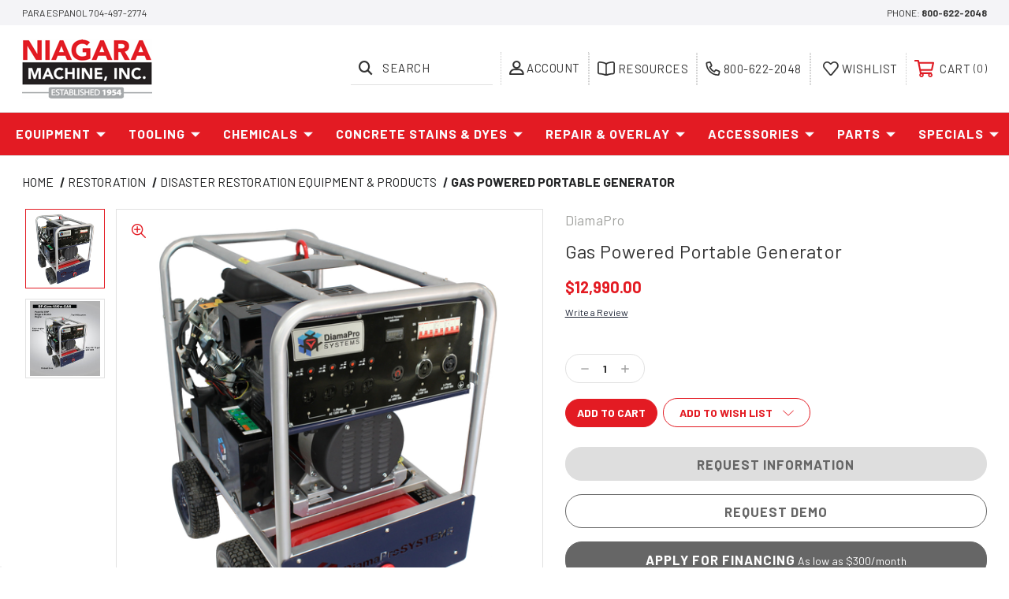

--- FILE ---
content_type: text/html; charset=UTF-8
request_url: https://www.niagaramachine.com/equipment/gas-powered-portable-generator/
body_size: 23947
content:




<!DOCTYPE html>
<html class="no-js" lang="en">
    <head>
        <title>Gas Powered Portable Generator  - Niagara Machine, Inc Online Store.</title>
        <link rel="dns-prefetch preconnect" href="https://cdn11.bigcommerce.com/s-yrxo00xam4" crossorigin><link rel="dns-prefetch preconnect" href="https://fonts.googleapis.com/" crossorigin><link rel="dns-prefetch preconnect" href="https://fonts.gstatic.com/" crossorigin>
        <meta property="product:price:amount" content="12990" /><meta property="product:price:currency" content="USD" /><meta property="og:url" content="https://www.niagaramachine.com/equipment/gas-powered-portable-generator/" /><meta property="og:site_name" content="Niagara Machine, Inc Online Store." /><meta name="keywords" content=",concrete overlay,surface preparation equipment repair,concrete polishing training,Concrete floor diamonds,Concrete chemicals,Aztec burnisher,Husqvarna,Ermator,Taylor Floor Scrapers,National Floor Scrapers,Metzger Mcguire,Ameripolish, Metabo, Prosoco, DiamaPro, DiamaPro Systems, Metabo, Concrete Chemicals, UV-HS Plus, Lavina, Lavina Grinders, Floor Grinders, Concrete Surface Preparation, Dust Vacuum, Hand Grinder, "><meta name="description" content="Buy Gas Powered Portable Generator today or contact our team for recommendations. We are concrete flooring and surface prep experts."><link rel='canonical' href='https://www.niagaramachine.com/equipment/gas-powered-portable-generator/' /><meta name='platform' content='bigcommerce.stencil' /><meta property="og:type" content="product" />
<meta property="og:title" content="Gas Powered Portable Generator " />
<meta property="og:description" content="Buy Gas Powered Portable Generator today or contact our team for recommendations. We are concrete flooring and surface prep experts." />
<meta property="og:image" content="https://cdn11.bigcommerce.com/s-yrxo00xam4/products/2317/images/4243/Generator-new_panel__96113.1706904761.500.750.png?c=2" />
<meta property="fb:admins" content="devin@niagaramachine.com" />
<meta property="pinterest:richpins" content="enabled" />
        
         
        
        
        <!-- BEGIN Preloading first images -->
        
        	<link rel="preload" href="https://cdn11.bigcommerce.com/s-yrxo00xam4/images/stencil/500x659/products/2317/4243/Generator-new_panel__96113.1706904761.png?c=2" as="image">
        
        
        
        
        
        <!-- END Preloading first images -->

        <link href="https://cdn11.bigcommerce.com/s-yrxo00xam4/product_images/favicon3.jpg?t=1511290114" rel="shortcut icon">
        <meta name="viewport" content="width=device-width, initial-scale=1, maximum-scale=1">

        <!-- ICOMOON LINKS START -->
        <style type="text/css">
            @font-face {
                font-family: 'icomoon';
                src:  url('https://cdn11.bigcommerce.com/s-yrxo00xam4/stencil/ea915700-ee7f-013b-3a3d-7a3874f37388/e/320a44d0-4db4-013d-276b-02cfb56bc03f/fonts/icomoon.eot?pdewnu');
                src:  url('https://cdn11.bigcommerce.com/s-yrxo00xam4/stencil/ea915700-ee7f-013b-3a3d-7a3874f37388/e/320a44d0-4db4-013d-276b-02cfb56bc03f/fonts/icomoon.eot?pdewnu#iefix') format('embedded-opentype'),
                      url('https://cdn11.bigcommerce.com/s-yrxo00xam4/stencil/ea915700-ee7f-013b-3a3d-7a3874f37388/e/320a44d0-4db4-013d-276b-02cfb56bc03f/fonts/icomoon.ttf?pdewnu') format('truetype'),
                      url('https://cdn11.bigcommerce.com/s-yrxo00xam4/stencil/ea915700-ee7f-013b-3a3d-7a3874f37388/e/320a44d0-4db4-013d-276b-02cfb56bc03f/fonts/icomoon.woff?pdewnu') format('woff'),
                      url('https://cdn11.bigcommerce.com/s-yrxo00xam4/stencil/ea915700-ee7f-013b-3a3d-7a3874f37388/e/320a44d0-4db4-013d-276b-02cfb56bc03f/fonts/icomoon.svg?pdewnu#icomoon') format('svg');
                font-weight: normal;
                font-style: normal;
                font-display: block;
            }
        </style>
        <!-- ICOMOON LINKS END -->

        <script>
            document.documentElement.className = document.documentElement.className.replace('no-js', 'js'); 
        </script>

        <script>
    function browserSupportsAllFeatures() {
        return window.Promise
            && window.fetch
            && window.URL
            && window.URLSearchParams
            && window.WeakMap
            // object-fit support
            && ('objectFit' in document.documentElement.style);
    }

    function loadScript(src) {
        var js = document.createElement('script');
        js.src = src;
        js.onerror = function () {
            console.error('Failed to load polyfill script ' + src);
        };
        document.head.appendChild(js);
    }

    if (!browserSupportsAllFeatures()) {
        loadScript('https://cdn11.bigcommerce.com/s-yrxo00xam4/stencil/ea915700-ee7f-013b-3a3d-7a3874f37388/e/320a44d0-4db4-013d-276b-02cfb56bc03f/dist/theme-bundle.polyfills.js');
    }
</script>

        <script>
            window.lazySizesConfig = window.lazySizesConfig || {};
            window.lazySizesConfig.loadMode = 1;
        </script>
        <script async src="https://cdn11.bigcommerce.com/s-yrxo00xam4/stencil/ea915700-ee7f-013b-3a3d-7a3874f37388/e/320a44d0-4db4-013d-276b-02cfb56bc03f/dist/theme-bundle.head_async.js"></script>

        <link href="https://fonts.googleapis.com/css?family=Barlow:400,700,Condensed%7CLato:400,400i,500,500i,600,600i,700,700i,900,900i%7CCaveat:400,700&display=swap" rel="stylesheet">
        
        <link data-stencil-stylesheet href="https://cdn11.bigcommerce.com/s-yrxo00xam4/stencil/ea915700-ee7f-013b-3a3d-7a3874f37388/e/320a44d0-4db4-013d-276b-02cfb56bc03f/css/theme-64e950c0-ce25-013e-f8fe-3e73ab65dab6.css" rel="stylesheet">

        <!-- Start Tracking Code for analytics_googleanalytics4 -->

<script data-cfasync="false" src="https://cdn11.bigcommerce.com/shared/js/google_analytics4_bodl_subscribers-358423becf5d870b8b603a81de597c10f6bc7699.js" integrity="sha256-gtOfJ3Avc1pEE/hx6SKj/96cca7JvfqllWA9FTQJyfI=" crossorigin="anonymous"></script>
<script data-cfasync="false">
  (function () {
    window.dataLayer = window.dataLayer || [];

    function gtag(){
        dataLayer.push(arguments);
    }

    function initGA4(event) {
         function setupGtag() {
            function configureGtag() {
                gtag('js', new Date());
                gtag('set', 'developer_id.dMjk3Nj', true);
                gtag('config', 'G-XGX361X1TN');
            }

            var script = document.createElement('script');

            script.src = 'https://www.googletagmanager.com/gtag/js?id=G-XGX361X1TN';
            script.async = true;
            script.onload = configureGtag;

            document.head.appendChild(script);
        }

        setupGtag();

        if (typeof subscribeOnBodlEvents === 'function') {
            subscribeOnBodlEvents('G-XGX361X1TN', false);
        }

        window.removeEventListener(event.type, initGA4);
    }

    

    var eventName = document.readyState === 'complete' ? 'consentScriptsLoaded' : 'DOMContentLoaded';
    window.addEventListener(eventName, initGA4, false);
  })()
</script>

<!-- End Tracking Code for analytics_googleanalytics4 -->

<!-- Start Tracking Code for analytics_siteverification -->

<meta name="google-site-verification" content="gHiF9f-YOmXimxvUDabXp0sQ5Rw4V3z1Mj-GEz0Y0wc" />

<!-- End Tracking Code for analytics_siteverification -->


<script src="https://www.google.com/recaptcha/api.js" async defer></script>
<script type="text/javascript">
var BCData = {"product_attributes":{"sku":"DP-Gen-18Kw","upc":null,"mpn":null,"gtin":null,"weight":null,"base":true,"image":null,"price":{"without_tax":{"formatted":"$12,990.00","value":12990,"currency":"USD"},"tax_label":"Tax"},"out_of_stock_behavior":"hide_option","out_of_stock_message":"Out of stock","available_modifier_values":[],"in_stock_attributes":[],"stock":null,"instock":true,"stock_message":null,"purchasable":true,"purchasing_message":null,"call_for_price_message":null}};
</script>
<!-- Global site tag (gtag.js) - Google Ads: 988259263 --> <script async src="https://www.googletagmanager.com/gtag/js?id=AW-988259263"></script> <script> window.dataLayer = window.dataLayer || []; function gtag(){dataLayer.push(arguments);} gtag('js', new Date()); gtag('config', 'AW-988259263'); </script><script>
    function show(id) {
		document.getElementById(id).style.display = 'block';
    }
</script>
 <script data-cfasync="false" src="https://microapps.bigcommerce.com/bodl-events/1.9.4/index.js" integrity="sha256-Y0tDj1qsyiKBRibKllwV0ZJ1aFlGYaHHGl/oUFoXJ7Y=" nonce="" crossorigin="anonymous"></script>
 <script data-cfasync="false" nonce="">

 (function() {
    function decodeBase64(base64) {
       const text = atob(base64);
       const length = text.length;
       const bytes = new Uint8Array(length);
       for (let i = 0; i < length; i++) {
          bytes[i] = text.charCodeAt(i);
       }
       const decoder = new TextDecoder();
       return decoder.decode(bytes);
    }
    window.bodl = JSON.parse(decodeBase64("[base64]/CriBTeXN0ZW1zIiwiQWNjZXNzb3JpZXMvQ29udHJhY3RvciBOZWNlc3NpdGllcyIsIlJlc3RvcmF0aW9uIiwiUmVzdG9yYXRpb24vRGlzYXN0ZXIgUmVzdG9yYXRpb24gRXF1aXBtZW50ICYgUHJvZHVjdHMiXSwiY3VycmVuY3kiOiJVU0QifV19fV19"));
 })()

 </script>

<script nonce="">
(function () {
    var xmlHttp = new XMLHttpRequest();

    xmlHttp.open('POST', 'https://bes.gcp.data.bigcommerce.com/nobot');
    xmlHttp.setRequestHeader('Content-Type', 'application/json');
    xmlHttp.send('{"store_id":"999514335","timezone_offset":"-5.0","timestamp":"2026-01-20T06:38:40.13659700Z","visit_id":"e0b13c8b-2210-4a60-bf6b-9ebed3138dcc","channel_id":1}');
})();
</script>



        <link rel="preconnect" href="https://fonts.googleapis.com">
        <link rel="preconnect" href="https://fonts.gstatic.com" crossorigin>
        <link href="https://fonts.googleapis.com/css2?family=Barlow+Condensed&display=swap" rel="stylesheet">
        <script> window.kwipped_approve = window.kwipped_approve || {}; window.kwipped_approve.url = "https://www.kwipped.com"; window.kwipped_approve.approve_id = "eyJpdiI6IkVGa3JCNmJ2TlwvZlZnUHVZVWt5UEdRPT0iLCJ2YWx1ZSI6IlJUS0xFRklRbDlxbkZCQW1zSnNKNHc9PSIsIm1hYyI6ImY1ZDE2NGEyNjhlM2RmNTdiZTQ2MmVkYjI3NzE5YmUyZmE5ZjM1ZDdlZDMyYmJhNDI2MmFmZGYyYmI5NjkzYzYifQ=="; </script> <script src="https://api.kwipped.com/approve/plugin/3.0/approve_plugin_loader.php"></script><approve-widget></approve-widget>
    </head>
    <body class="outdoors product">
        
        <svg data-src="https://cdn11.bigcommerce.com/s-yrxo00xam4/stencil/ea915700-ee7f-013b-3a3d-7a3874f37388/e/320a44d0-4db4-013d-276b-02cfb56bc03f/img/icon-sprite.svg" class="icons-svg-sprite"></svg>

        <div class="custom-banners top"> 
        <div class="static-banner">
            <div class="container">
                <div class="static-banner-left show">
                        <p>Para Espanol 704-497-2774</p>
                </div>
                <div class="static-banner-right show">
                    <div class="store-number">
                        <span>
                            phone:
                            <a href="tel:800-622-2048" onclick="gtag('event', 'phone_call', {});">800-622-2048</a>
                        </span>
                    </div>
                </div>
            </div> 
        </div>
</div>
<header class="header left" sticky="true" role="banner">    
    <div class="container">
        <div class="main-header">
            <a href="#" class="mobileMenu-toggle show" data-mobile-menu-toggle="menu">
                <span class="mobileMenu-toggleIcon">Toggle menu</span>
            </a> 
            <div class="header-middle show">
                    <div class="header-logo header-logo--left logo-image">
                        <a href="https://www.niagaramachine.com/" class="header-logo__link">
            <div class="header-logo-image-container">
                <img class="header-logo-image" src="https://cdn11.bigcommerce.com/s-yrxo00xam4/images/stencil/165x75/logo_1507296681__95123.original.png" alt="Niagara Machine, Inc Online Store." title="Niagara Machine, Inc Online Store.">
            </div>
</a>
                    </div>
            </div>
            <div class="leftside-header">
            <div class="header-left show">
                <ul class="navUser-section navUser-section--alt">
                    <li class="navUser-item navUser-item--account show">
                        <a class="navUser-action" href="javascript:void(0)">
                            <span class="icon-profile show theme-icon" data-icon="&#xe913;"></span>
                            <span class="show myacc-title">account</span>
                        </a>
                        <div class="account-dropdown">
                                <a class="navUser-action" href="/login.php">
                                    <svg xmlns="http://www.w3.org/2000/svg" viewBox="0 0 448 512"><!-- Font Awesome Pro 5.15.4 by @fontawesome - https://fontawesome.com License - https://fontawesome.com/license (Commercial License) --><path fill="currentColor" d="M224 412c-15.5 0-28-12.5-28-28v-64c0-15.5 12.5-28 28-28s28 12.5 28 28v64c0 15.5-12.5 28-28 28zm224-172v224c0 26.5-21.5 48-48 48H48c-26.5 0-48-21.5-48-48V240c0-26.5 21.5-48 48-48h32v-48C80 64.5 144.8-.2 224.4 0 304 .2 368 65.8 368 145.4V192h32c26.5 0 48 21.5 48 48zm-320-48h192v-48c0-52.9-43.1-96-96-96s-96 43.1-96 96v48zm272 48H48v224h352V240z"/></svg>
                                    <span class="show">Sign in</span>
                                </a>
                                    <a class="navUser-action" href="/login.php?action=create_account">
                                        <svg xmlns="http://www.w3.org/2000/svg" viewBox="0 0 576 512"><!-- Font Awesome Pro 5.15.4 by @fontawesome - https://fontawesome.com License - https://fontawesome.com/license (Commercial License) --><path d="M402.3 344.9l32-32c5-5 13.7-1.5 13.7 5.7V464c0 26.5-21.5 48-48 48H48c-26.5 0-48-21.5-48-48V112c0-26.5 21.5-48 48-48h273.5c7.1 0 10.7 8.6 5.7 13.7l-32 32c-1.5 1.5-3.5 2.3-5.7 2.3H48v352h352V350.5c0-2.1.8-4.1 2.3-5.6zm156.6-201.8L296.3 405.7l-90.4 10c-26.2 2.9-48.5-19.2-45.6-45.6l10-90.4L432.9 17.1c22.9-22.9 59.9-22.9 82.7 0l43.2 43.2c22.9 22.9 22.9 60 .1 82.8zM460.1 174L402 115.9 216.2 301.8l-7.3 65.3 65.3-7.3L460.1 174zm64.8-79.7l-43.2-43.2c-4.1-4.1-10.8-4.1-14.8 0L436 82l58.1 58.1 30.9-30.9c4-4.2 4-10.8-.1-14.9z"/></svg>
                                        <span class="show">Register</span>
                                    </a>
                        </div>
                    </li> 
                    <li class="navUser-item navUser-item--search show">
                        <a class="navUser-action navUser-action--quickSearch" href="javascript:void(0)" data-search="quickSearch" aria-controls="quickSearch" aria-expanded="false">
                            <span class="icon-search show theme-icon" data-icon="&#xe90e;"></span>
                            <span class="show">Search</span>
                        </a>
                    </li>
                </ul>
                <div class="dropdown dropdown--quickSearch" id="quickSearch" aria-hidden="true" tabindex="-1" data-prevent-quick-search-close>
                    	<form class="form quick-search" action="/search.php">
        <fieldset class="form-fieldset">
            <div class="form-field">
                <label class="is-srOnly" for=>Search</label>
                <input class="form-input quick-search-input"
                       data-search-quick
                       name="search_query" 
					   id="search_query"
                       data-error-message="Search field cannot be empty."
                       placeholder="Search the store"
                       autocomplete="off"
                >
            </div>
        </fieldset>
    </form>
    <section class="quickSearchResults" data-bind="html: results"></section>
    
                </div>
            </div>
            <div class="header-right show">
                <nav class="navUser">
    <ul class="navUser-section navUser-section--alt">
        
        <li class="navUser-item navUser-item--wishlist show">
            <a class="navUser-action" href="/resources">
                <svg xmlns="http://www.w3.org/2000/svg" viewBox="0 0 640 512"><!-- Font Awesome Pro 5.15.4 by @fontawesome - https://fontawesome.com License - https://fontawesome.com/license (Commercial License) --><path d="M561.91 0C549.44 0 406.51 6.49 320 56.89 233.49 6.49 90.56 0 78.09 0 35.03 0 0 34.34 0 76.55v313.72c0 40.73 32.47 74.3 73.92 76.41 36.78 1.91 128.81 9.5 187.73 38.69 8.19 4.05 17.25 6.29 26.34 6.58v.05h64.02v-.05c9.09-.29 18.15-2.53 26.34-6.58 58.92-29.19 150.95-36.78 187.73-38.69C607.53 464.57 640 431 640 390.27V76.55C640 34.34 604.97 0 561.91 0zM296 438.15c0 11.09-10.96 18.91-21.33 14.96-64.53-24.54-153.96-32.07-198.31-34.38-15.9-.8-28.36-13.3-28.36-28.46V76.55C48 60.81 61.5 48 78.06 48c19.93.1 126.55 7.81 198.53 40.49 11.63 5.28 19.27 16.66 19.28 29.44L296 224v214.15zm296-47.88c0 15.16-12.46 27.66-28.36 28.47-44.35 2.3-133.78 9.83-198.31 34.38-10.37 3.94-21.33-3.87-21.33-14.96V224l.14-106.08c.02-12.78 7.65-24.15 19.28-29.44C435.4 55.81 542.02 48.1 561.94 48 578.5 48 592 60.81 592 76.55v313.72z"/></svg>
                <span class="show">Resources</span>
            </a>
        </li>
        <li class="navUser-item navUser-item--wishlist show">
            <a class="navUser-action" href="tel:800-622-2048" onclick="gtag('event', 'phone_call', {});">
                <svg xmlns="http://www.w3.org/2000/svg" width="19" height="19" viewBox="0 0 512 512"><!-- Font Awesome Pro 5.15.4 by @fontawesome - https://fontawesome.com License - https://fontawesome.com/license (Commercial License) --><path fill="currentColor" d="M484.25 330l-101.59-43.55a45.86 45.86 0 0 0-53.39 13.1l-32.7 40a311.08 311.08 0 0 1-124.19-124.12l40-32.7a45.91 45.91 0 0 0 13.1-53.42L182 27.79a45.63 45.63 0 0 0-52.31-26.61L35.5 22.89A45.59 45.59 0 0 0 0 67.5C0 313.76 199.68 512.1 444.56 512a45.58 45.58 0 0 0 44.59-35.51l21.7-94.22a45.75 45.75 0 0 0-26.6-52.27zm-41.59 134.09C225.08 463.09 49 287 48 69.3l90.69-20.9 42.09 98.22-68.09 55.71c46.39 99 98.19 150.63 197 197l55.69-68.11 98.19 42.11z"/></svg>
                <span class="show">800-622-2048</span>
            </a>
        </li>
        
        <li class="navUser-item navUser-item--wishlist show">
            <a class="navUser-action" href="/wishlist.php">
                <span class="icon-wishlist show theme-icon" data-icon="&#xe919;"></span>
                <span class="show">wishlist</span>
            </a>
        </li>
        
        <li class="navUser-item navUser-item--cart show">
            <a
                class="navUser-action"
                data-cart-preview
                data-dropdown="cart-preview-dropdown"
                data-options="align:right"
                href="/cart.php">
                <svg xmlns="http://www.w3.org/2000/svg" viewBox="0 0 576 512"><!-- Font Awesome Pro 5.15.4 by @fontawesome - https://fontawesome.com License - https://fontawesome.com/license (Commercial License) --><path fill="currentColor" d="M551.991 64H144.28l-8.726-44.608C133.35 8.128 123.478 0 112 0H12C5.373 0 0 5.373 0 12v24c0 6.627 5.373 12 12 12h80.24l69.594 355.701C150.796 415.201 144 430.802 144 448c0 35.346 28.654 64 64 64s64-28.654 64-64a63.681 63.681 0 0 0-8.583-32h145.167a63.681 63.681 0 0 0-8.583 32c0 35.346 28.654 64 64 64 35.346 0 64-28.654 64-64 0-18.136-7.556-34.496-19.676-46.142l1.035-4.757c3.254-14.96-8.142-29.101-23.452-29.101H203.76l-9.39-48h312.405c11.29 0 21.054-7.869 23.452-18.902l45.216-208C578.695 78.139 567.299 64 551.991 64zM208 472c-13.234 0-24-10.766-24-24s10.766-24 24-24 24 10.766 24 24-10.766 24-24 24zm256 0c-13.234 0-24-10.766-24-24s10.766-24 24-24 24 10.766 24 24-10.766 24-24 24zm23.438-200H184.98l-31.31-160h368.548l-34.78 160z"/></svg>
                <span class="navUser-item-cartLabel show">Cart</span> 
                <span class="countPill cart-quantity show"></span>
            </a>

            <div class="dropdown-menu" id="cart-preview-dropdown" data-dropdown-content aria-hidden="true"></div>
        </li>
    </ul>
</nav>
            </div>
            </div>
        </div>  
    </div>

    
    <div class="navPages-container" id="menu" data-menu>
        <nav class="navPages">
    <div class="navPages-quickSearch">
        	<form class="form quick-search" action="/search.php">
        <fieldset class="form-fieldset">
            <div class="form-field">
                <label class="is-srOnly" for=>Search</label>
                <input class="form-input quick-search-input"
                       data-search-quick
                       name="search_query" 
					   id="search_query"
                       data-error-message="Search field cannot be empty."
                       placeholder="Search the store"
                       autocomplete="off"
                >
            </div>
        </fieldset>
    </form>
    <section class="quickSearchResults" data-bind="html: results"></section>
    
    </div>
    <ul class="navPages-list desktop-menu">
            <li class="navPages-item menu-4-columns">
                <a class=" show navPages-action has-subMenu" href="https://www.niagaramachine.com/equipment/">
   Equipment 
    <i class="icon navPages-action-moreIcon" aria-hidden="true">
        <span class="icon-multimedia theme-icon" data-icon="&#xe902;"></span>
    </i>
</a> 
<span class="show custom_icon main_icon">
    <i class="icon navPages-action-moreIcon" aria-hidden="true">
        <span class="icon-multimedia theme-icon" data-icon="&#xe902;"></span>
    </i>
</span> 
<div class="navPage-subMenu " id="navPages-24" aria-hidden="true" tabindex="-1">
    <ul class="navPage-subMenu-list level-1 ">
            <li class="navPage-subMenu-item">
                    <a
                        class="show navPage-subMenu-action navPages-action has-subMenu"
                        href="https://www.niagaramachine.com/equipment/brand/">
                       Brand 
                    </a>
                    <span class="show custom_icon sub_icon"> 
                        <i class="icon navPages-action-moreIcon" aria-hidden="true">
                            <span class="icon-multimedia theme-icon" data-icon="&#xe902;"></span>
                        </i>
                    </span>
                    <ul class="navPage-childList" id="navPages-515">
                        <li class="navPage-childList-item">
                                    <a class="navPage-childList-action navPages-action" href="https://www.niagaramachine.com/equipment/diamapro-systems.html">DiamaPro® Systems</a>
                        </li>
                        <li class="navPage-childList-item">
                                    <a class="navPage-childList-action navPages-action" href="https://www.niagaramachine.com/equipment/lavina/">Lavina</a>
                        </li>
                        <li class="navPage-childList-item">
                                    <a class="navPage-childList-action navPages-action" href="https://www.niagaramachine.com/equipment/brand/blastpro-mfg/">BlastPro MFG</a>
                        </li>
                        <li class="navPage-childList-item">
                                    <a class="navPage-childList-action navPages-action" href="https://www.niagaramachine.com/equipment/brand/terrco/">Terrco</a>
                        </li>
                        <li class="navPage-childList-item">
                                    <a class="navPage-childList-action navPages-action" href="https://www.niagaramachine.com/equipment/brand/nss/">NSS</a>
                        </li>
                        <li class="navPage-childList-item">
                                    <a class="navPage-childList-action navPages-action" href="https://www.niagaramachine.com/equipment/brand/used-equipment/">Used Equipment</a>
                        </li>
                        <li class="navPage-childList-item">
                                    <a class="navPage-childList-action navPages-action" href="https://www.niagaramachine.com/equipment/concrete-equipment-rentals/">Concrete Equipment Rentals</a>
                        </li>
                    </ul>
            </li>
            <li class="navPage-subMenu-item">
                    <a
                        class="show navPage-subMenu-action navPages-action has-subMenu"
                        href="https://www.niagaramachine.com/equipment/concrete-floor-grinders/">
                       Concrete Floor Grinders 
                    </a>
                    <span class="show custom_icon sub_icon"> 
                        <i class="icon navPages-action-moreIcon" aria-hidden="true">
                            <span class="icon-multimedia theme-icon" data-icon="&#xe902;"></span>
                        </i>
                    </span>
                    <ul class="navPage-childList" id="navPages-25">
                        <li class="navPage-childList-item">
                                    <a class="navPage-childList-action navPages-action" href="https://www.niagaramachine.com/equipment/concrete-floor-grinders-/electric-grinders/">Electric Floor Grinders</a>
                        </li>
                        <li class="navPage-childList-item">
                                    <a class="navPage-childList-action navPages-action" href="https://www.niagaramachine.com/equipment/concrete-floor-grinders/propane-grinders/">Propane Floor Grinders</a>
                        </li>
                        <li class="navPage-childList-item">
                                    <a class="navPage-childList-action navPages-action" href="https://www.niagaramachine.com/equipment/concrete-floor-grinders/ride-on-concrete-grinders/">Ride-On Concrete Grinders</a>
                        </li>
                        <li class="navPage-childList-item">
                                    <a class="navPage-childList-action navPages-action" href="https://www.niagaramachine.com/equipment/hand-grinders/">Hand Grinders &amp; Accessories</a>
                        </li>
                        <li class="navPage-childList-item">
                                    <a class="navPage-childList-action navPages-action" href="https://www.niagaramachine.com/equipment/concrete-floor-grinders/terrazzo-stone-polishing-machines/">Terrazzo &amp; Stone Polishing Machines</a>
                        </li>
                    </ul>
            </li>
            <li class="navPage-subMenu-item">
                    <a
                        class="show navPage-subMenu-action navPages-action has-subMenu"
                        href="https://www.niagaramachine.com/equipment/concrete-floor-scrapers/">
                       Concrete Floor Scrapers 
                    </a>
                    <span class="show custom_icon sub_icon"> 
                        <i class="icon navPages-action-moreIcon" aria-hidden="true">
                            <span class="icon-multimedia theme-icon" data-icon="&#xe902;"></span>
                        </i>
                    </span>
                    <ul class="navPage-childList" id="navPages-68">
                        <li class="navPage-childList-item">
                                    <a class="navPage-childList-action navPages-action" href="https://www.niagaramachine.com/equipment/concrete-floor-scrapers/battery-scrapers/">Battery Scrapers</a>
                        </li>
                        <li class="navPage-childList-item">
                                    <a class="navPage-childList-action navPages-action" href="https://www.niagaramachine.com/equipment/concrete-floor-scrapers/propane-scrapers/">Propane Scrapers</a>
                        </li>
                        <li class="navPage-childList-item">
                                    <a class="navPage-childList-action navPages-action" href="https://www.niagaramachine.com/equipment/concrete-floor-scrapers/walk-behind-scrapers/">Walk-Behind Scrapers</a>
                        </li>
                    </ul>
            </li>
            <li class="navPage-subMenu-item">
                    <a
                        class="show navPage-subMenu-action navPages-action has-subMenu"
                        href="https://www.niagaramachine.com/equipment/concrete-dust-extractors-and-collectors/">
                       Concrete Dust Extractors and Collectors 
                    </a>
                    <span class="show custom_icon sub_icon"> 
                        <i class="icon navPages-action-moreIcon" aria-hidden="true">
                            <span class="icon-multimedia theme-icon" data-icon="&#xe902;"></span>
                        </i>
                    </span>
                    <ul class="navPage-childList" id="navPages-36">
                        <li class="navPage-childList-item">
                                    <a class="navPage-childList-action navPages-action" href="https://www.niagaramachine.com/equipment/concrete-dust-extractors-and-collectors/concrete-dust-collectors/">Concrete Dust Collectors</a>
                        </li>
                        <li class="navPage-childList-item">
                                    <a class="navPage-childList-action navPages-action" href="https://www.niagaramachine.com/equipment/dust-extractors/air-scrubbers/">Air Scrubbers</a>
                        </li>
                        <li class="navPage-childList-item">
                                    <a class="navPage-childList-action navPages-action" href="https://www.niagaramachine.com/equipment/dust-extractors/wetslurry-vacs/">Wet/Slurry Vacs</a>
                        </li>
                        <li class="navPage-childList-item">
                                    <a class="navPage-childList-action navPages-action" href="https://www.niagaramachine.com/equipment/dust-extractors/accessories/">Accessories</a>
                        </li>
                    </ul>
            </li>
            <li class="navPage-subMenu-item">
                    <a class="navPage-subMenu-action navPages-action" href="https://www.niagaramachine.com/equipment/ride-on-power-trowels/">Ride-On Power Trowels</a>
            </li>
            <li class="navPage-subMenu-item">
                    <a class="navPage-subMenu-action navPages-action" href="https://www.niagaramachine.com/equipment/floor-burnishers/">Floor Burnishers</a>
            </li>
            <li class="navPage-subMenu-item">
                    <a class="navPage-subMenu-action navPages-action" href="https://www.niagaramachine.com/equipment/commercial-scrubbers-sweepers/">Commercial Scrubbers &amp; Sweepers</a>
            </li>
            <li class="navPage-subMenu-item">
                    <a class="navPage-subMenu-action navPages-action" href="https://www.niagaramachine.com/equipment/concrete-scarifiers-shavers/">Concrete Scarifiers &amp; Shavers</a>
            </li>
            <li class="navPage-subMenu-item">
                    <a
                        class="show navPage-subMenu-action navPages-action has-subMenu"
                        href="https://www.niagaramachine.com/equipment/concrete-shot-blaster-machine/">
                       Concrete Shot Blasters 
                    </a>
                    <span class="show custom_icon sub_icon"> 
                        <i class="icon navPages-action-moreIcon" aria-hidden="true">
                            <span class="icon-multimedia theme-icon" data-icon="&#xe902;"></span>
                        </i>
                    </span>
                    <ul class="navPage-childList" id="navPages-30">
                        <li class="navPage-childList-item">
                                    <a class="navPage-childList-action navPages-action" href="https://www.niagaramachine.com/equipment/concrete-shot-blasters/ride-on-shot-blasters/">Ride-On Shot Blasters</a>
                        </li>
                        <li class="navPage-childList-item">
                                    <a class="navPage-childList-action navPages-action" href="https://www.niagaramachine.com/equipment/concrete-shot-blasters/walk-behind-shot-blasters/">Walk-Behind Shot Blasters</a>
                        </li>
                    </ul>
            </li>
            <li class="navPage-subMenu-item">
                    <a class="navPage-subMenu-action navPages-action" href="https://www.niagaramachine.com/equipment/industrial-portable-generators/">Industrial Portable Generators</a>
            </li>
            <li class="navPage-subMenu-item">
                    <a class="navPage-subMenu-action navPages-action" href="https://www.niagaramachine.com/equipment/walk-behind-concrete-saws/">Walk Behind Concrete Saws</a>
            </li>
    </ul>
</div>
            </li>
            <li class="navPages-item menu-4-columns">
                <a class=" show navPages-action has-subMenu" href="https://www.niagaramachine.com/tooling/">
   Tooling 
    <i class="icon navPages-action-moreIcon" aria-hidden="true">
        <span class="icon-multimedia theme-icon" data-icon="&#xe902;"></span>
    </i>
</a> 
<span class="show custom_icon main_icon">
    <i class="icon navPages-action-moreIcon" aria-hidden="true">
        <span class="icon-multimedia theme-icon" data-icon="&#xe902;"></span>
    </i>
</span> 
<div class="navPage-subMenu " id="navPages-56" aria-hidden="true" tabindex="-1">
    <ul class="navPage-subMenu-list level-1 ">
            <li class="navPage-subMenu-item">
                    <a
                        class="show navPage-subMenu-action navPages-action has-subMenu"
                        href="https://www.niagaramachine.com/tooling/brand/">
                       Brand 
                    </a>
                    <span class="show custom_icon sub_icon"> 
                        <i class="icon navPages-action-moreIcon" aria-hidden="true">
                            <span class="icon-multimedia theme-icon" data-icon="&#xe902;"></span>
                        </i>
                    </span>
                    <ul class="navPage-childList" id="navPages-519">
                        <li class="navPage-childList-item">
                                    <a class="navPage-childList-action navPages-action" href="https://www.niagaramachine.com/tooling/brand/lavina/">Lavina</a>
                        </li>
                        <li class="navPage-childList-item">
                                    <a class="navPage-childList-action navPages-action" href="https://www.niagaramachine.com/tooling/brand/diamapro-systems/">DiamaPro® Systems</a>
                        </li>
                    </ul>
            </li>
            <li class="navPage-subMenu-item">
                    <a
                        class="show navPage-subMenu-action navPages-action has-subMenu"
                        href="https://www.niagaramachine.com/tooling/brand/compatible-diamond-tools/">
                       Compatible Diamond Tools 
                    </a>
                    <span class="show custom_icon sub_icon"> 
                        <i class="icon navPages-action-moreIcon" aria-hidden="true">
                            <span class="icon-multimedia theme-icon" data-icon="&#xe902;"></span>
                        </i>
                    </span>
                    <ul class="navPage-childList" id="navPages-67">
                        <li class="navPage-childList-item">
                                    <a class="navPage-childList-action navPages-action" href="https://www.niagaramachine.com/tooling/compatible-diamond-tools/husqvarna-grinder-compatible/">Husqvarna® Grinder Compatible</a>
                        </li>
                        <li class="navPage-childList-item">
                                    <a class="navPage-childList-action navPages-action" href="https://www.niagaramachine.com/tooling/brand/compatible-diamond-tools/edco-compatible/">Edco® Grinder Compatible</a>
                        </li>
                        <li class="navPage-childList-item">
                                    <a class="navPage-childList-action navPages-action" href="https://www.niagaramachine.com/tooling/compatible-diamond-tools/terrco-grinder-compatible/">Terrco® Grinder Compatible</a>
                        </li>
                        <li class="navPage-childList-item">
                                    <a class="navPage-childList-action navPages-action" href="https://www.niagaramachine.com/tooling/compatible-diamond-tools/sase-grinder-compatible/">SASE® Grinder Compatible</a>
                        </li>
                        <li class="navPage-childList-item">
                                    <a class="navPage-childList-action navPages-action" href="https://www.niagaramachine.com/tooling/compatible-diamond-tools/sti-grinder-compatible/">STI® Grinder Compatible</a>
                        </li>
                        <li class="navPage-childList-item">
                                    <a class="navPage-childList-action navPages-action" href="https://www.niagaramachine.com/tooling/compatible-diamond-tools/other-grinder-compatible-tooling/">Other Grinder Compatible Tooling</a>
                        </li>
                    </ul>
            </li>
            <li class="navPage-subMenu-item">
                    <a
                        class="show navPage-subMenu-action navPages-action has-subMenu"
                        href="https://www.niagaramachine.com/tooling/concrete-grinding-polishing/">
                       Concrete Grinding &amp; Polishing 
                    </a>
                    <span class="show custom_icon sub_icon"> 
                        <i class="icon navPages-action-moreIcon" aria-hidden="true">
                            <span class="icon-multimedia theme-icon" data-icon="&#xe902;"></span>
                        </i>
                    </span>
                    <ul class="navPage-childList" id="navPages-523">
                        <li class="navPage-childList-item">
                                    <a class="navPage-childList-action navPages-action" href="https://www.niagaramachine.com/tooling/concrete-grinding-polishing/metal-bond-diamonds/">Metal Bond Diamonds</a>
                        </li>
                        <li class="navPage-childList-item">
                                    <a class="navPage-childList-action navPages-action" href="https://www.niagaramachine.com/tooling/transitional-hybrid-diamonds/">Transitional and Hybrid Diamonds</a>
                        </li>
                        <li class="navPage-childList-item">
                                    <a class="navPage-childList-action navPages-action" href="https://www.niagaramachine.com/tooling/concrete-grinding-polishing/resin-bond-diamonds/">Resin Bond Diamonds</a>
                        </li>
                    </ul>
            </li>
            <li class="navPage-subMenu-item">
                    <a
                        class="show navPage-subMenu-action navPages-action has-subMenu"
                        href="https://www.niagaramachine.com/tooling/coating-removal-prep/">
                       Coating Removal &amp; Preparation 
                    </a>
                    <span class="show custom_icon sub_icon"> 
                        <i class="icon navPages-action-moreIcon" aria-hidden="true">
                            <span class="icon-multimedia theme-icon" data-icon="&#xe902;"></span>
                        </i>
                    </span>
                    <ul class="navPage-childList" id="navPages-522">
                        <li class="navPage-childList-item">
                                    <a class="navPage-childList-action navPages-action" href="https://www.niagaramachine.com/tooling/coating-removal-preparation/polycrystalline-diamond-pcd/"> Polycrystalline Diamond (PCD)</a>
                        </li>
                        <li class="navPage-childList-item">
                                    <a class="navPage-childList-action navPages-action" href="https://www.niagaramachine.com/tooling/coating-removal-preparation/bush-hammers/">Bush Hammers</a>
                        </li>
                        <li class="navPage-childList-item">
                                    <a class="navPage-childList-action navPages-action" href="https://www.niagaramachine.com/tooling/coating-removal-preparation/carbide-scrapers/">Carbide Scrapers</a>
                        </li>
                    </ul>
            </li>
            <li class="navPage-subMenu-item">
                    <a
                        class="show navPage-subMenu-action navPages-action has-subMenu"
                        href="https://www.niagaramachine.com/tooling/hand-grinding-tools/">
                       Hand Grinding Tools 
                    </a>
                    <span class="show custom_icon sub_icon"> 
                        <i class="icon navPages-action-moreIcon" aria-hidden="true">
                            <span class="icon-multimedia theme-icon" data-icon="&#xe902;"></span>
                        </i>
                    </span>
                    <ul class="navPage-childList" id="navPages-386">
                        <li class="navPage-childList-item">
                                    <a class="navPage-childList-action navPages-action" href="https://www.niagaramachine.com/diamond-tools/cup-wheels/">Cup Wheels</a>
                        </li>
                    </ul>
            </li>
            <li class="navPage-subMenu-item">
                    <a class="navPage-subMenu-action navPages-action" href="https://www.niagaramachine.com/tooling/joint-crack-chasing-saw-blades/">Joint &amp; Crack Chasing Saw Blades</a>
            </li>
            <li class="navPage-subMenu-item">
                    <a class="navPage-subMenu-action navPages-action" href="https://www.niagaramachine.com/tooling/maintenance-pads/">Maintenance Pads</a>
            </li>
            <li class="navPage-subMenu-item">
                    <a class="navPage-subMenu-action navPages-action" href="https://www.niagaramachine.com/tooling/tile-carpet-blades/">Tile &amp; Carpet Blades</a>
            </li>
    </ul>
</div>
            </li>
            <li class="navPages-item menu-4-columns">
                <a class=" show navPages-action has-subMenu" href="https://www.niagaramachine.com/chemicals/">
   Chemicals 
    <i class="icon navPages-action-moreIcon" aria-hidden="true">
        <span class="icon-multimedia theme-icon" data-icon="&#xe902;"></span>
    </i>
</a> 
<span class="show custom_icon main_icon">
    <i class="icon navPages-action-moreIcon" aria-hidden="true">
        <span class="icon-multimedia theme-icon" data-icon="&#xe902;"></span>
    </i>
</span> 
<div class="navPage-subMenu " id="navPages-81" aria-hidden="true" tabindex="-1">
    <ul class="navPage-subMenu-list level-1 ">
            <li class="navPage-subMenu-item">
                    <a
                        class="show navPage-subMenu-action navPages-action has-subMenu"
                        href="https://www.niagaramachine.com/chemicals/brand/">
                       Brand 
                    </a>
                    <span class="show custom_icon sub_icon"> 
                        <i class="icon navPages-action-moreIcon" aria-hidden="true">
                            <span class="icon-multimedia theme-icon" data-icon="&#xe902;"></span>
                        </i>
                    </span>
                    <ul class="navPage-childList" id="navPages-527">
                        <li class="navPage-childList-item">
                                    <a class="navPage-childList-action navPages-action" href="https://www.niagaramachine.com/chemicals/brand/ardex/">Ardex</a>
                        </li>
                        <li class="navPage-childList-item">
                                    <a class="navPage-childList-action navPages-action" href="https://www.niagaramachine.com/chemicals/brand/mapei/">MAPEI</a>
                        </li>
                        <li class="navPage-childList-item">
                                    <a class="navPage-childList-action navPages-action" href="https://www.niagaramachine.com/chemicals/brand/diamapro-systems/">DiamaPro® Systems</a>
                        </li>
                        <li class="navPage-childList-item">
                                    <a class="navPage-childList-action navPages-action" href="https://www.niagaramachine.com/chemicals/brand/endurable/">Endurable</a>
                        </li>
                        <li class="navPage-childList-item">
                                    <a class="navPage-childList-action navPages-action" href="https://www.niagaramachine.com/chemicals/brand/prosoco/">Prosoco</a>
                        </li>
                        <li class="navPage-childList-item">
                                    <a class="navPage-childList-action navPages-action" href="https://www.niagaramachine.com/chemicals/brand/ameripolish/">Ameripolish</a>
                        </li>
                        <li class="navPage-childList-item">
                                    <a class="navPage-childList-action navPages-action" href="https://www.niagaramachine.com/chemicals/brand/metzgermcguire/">Metzger/McGuire</a>
                        </li>
                        <li class="navPage-childList-item">
                                    <a class="navPage-childList-action navPages-action" href="https://www.niagaramachine.com/chemicals/brand/cts-cement/">CTS Cement</a>
                        </li>
                    </ul>
            </li>
            <li class="navPage-subMenu-item">
                    <a
                        class="show navPage-subMenu-action navPages-action has-subMenu"
                        href="https://www.niagaramachine.com/specialty-coatings-flooring/">
                       Specialty Coatings &amp; Flooring 
                    </a>
                    <span class="show custom_icon sub_icon"> 
                        <i class="icon navPages-action-moreIcon" aria-hidden="true">
                            <span class="icon-multimedia theme-icon" data-icon="&#xe902;"></span>
                        </i>
                    </span>
                    <ul class="navPage-childList" id="navPages-551">
                        <li class="navPage-childList-item">
                                    <a class="navPage-childList-action navPages-action" href="https://www.niagaramachine.com/concrete-chemicals/uv-cured-coatings/">UV-Cured Coatings</a>
                        </li>
                        <li class="navPage-childList-item">
                                    <a class="navPage-childList-action navPages-action" href="https://www.niagaramachine.com/chemicals/specialty-coatings-flooring/esd-anti-static-flooring/">ESD Anti-Static Flooring</a>
                        </li>
                    </ul>
            </li>
            <li class="navPage-subMenu-item">
                    <a class="navPage-subMenu-action navPages-action" href="https://www.niagaramachine.com/chemicals/concrete-surface-preparation/">Concrete Surface Preparation</a>
            </li>
            <li class="navPage-subMenu-item">
                    <a class="navPage-subMenu-action navPages-action" href="https://www.niagaramachine.com/chemicals/microban-antimicrobial-protection/">Microban® Antimicrobial</a>
            </li>
            <li class="navPage-subMenu-item">
                    <a class="navPage-subMenu-action navPages-action" href="https://www.niagaramachine.com/chemicals/concrete-curing-agents/">Concrete Curing Agents</a>
            </li>
            <li class="navPage-subMenu-item">
                    <a class="navPage-subMenu-action navPages-action" href="https://www.niagaramachine.com/chemicals/concrete-repair/">Concrete Repair</a>
            </li>
            <li class="navPage-subMenu-item">
                    <a class="navPage-subMenu-action navPages-action" href="https://www.niagaramachine.com/chemicals/hardeners-densifiers/">Hardeners/Densifiers</a>
            </li>
            <li class="navPage-subMenu-item">
                    <a class="navPage-subMenu-action navPages-action" href="https://www.niagaramachine.com/chemicals/concrete-protection/">Concrete Protection</a>
            </li>
            <li class="navPage-subMenu-item">
                    <a
                        class="show navPage-subMenu-action navPages-action has-subMenu"
                        href="https://www.niagaramachine.com/chemicals/concrete-cleaners/">
                       Concrete Cleaners 
                    </a>
                    <span class="show custom_icon sub_icon"> 
                        <i class="icon navPages-action-moreIcon" aria-hidden="true">
                            <span class="icon-multimedia theme-icon" data-icon="&#xe902;"></span>
                        </i>
                    </span>
                    <ul class="navPage-childList" id="navPages-88">
                        <li class="navPage-childList-item">
                                    <a class="navPage-childList-action navPages-action" href="https://www.niagaramachine.com/chemicals/concrete-cleaners/concrete-equipment-cleaners/">Concrete Equipment Cleaners</a>
                        </li>
                    </ul>
            </li>
            <li class="navPage-subMenu-item">
                    <a class="navPage-subMenu-action navPages-action" href="https://www.niagaramachine.com/chemicals/moisture-control/">Moisture Control</a>
            </li>
            <li class="navPage-subMenu-item">
                    <a class="navPage-subMenu-action navPages-action" href="https://www.niagaramachine.com/chemicals/slurry-management/">Slurry Management</a>
            </li>
            <li class="navPage-subMenu-item">
                    <a class="navPage-subMenu-action navPages-action" href="https://www.niagaramachine.com/chemicals/cement-based-repair-materials/">Cement Based Repair Materials</a>
            </li>
    </ul>
</div>
            </li>
            <li class="navPages-item menu-4-columns">
                <a class=" show navPages-action has-subMenu" href="https://www.niagaramachine.com/concrete-stains-dyes/">
   Concrete Stains &amp; Dyes 
    <i class="icon navPages-action-moreIcon" aria-hidden="true">
        <span class="icon-multimedia theme-icon" data-icon="&#xe902;"></span>
    </i>
</a> 
<span class="show custom_icon main_icon">
    <i class="icon navPages-action-moreIcon" aria-hidden="true">
        <span class="icon-multimedia theme-icon" data-icon="&#xe902;"></span>
    </i>
</span> 
<div class="navPage-subMenu " id="navPages-91" aria-hidden="true" tabindex="-1">
    <ul class="navPage-subMenu-list level-1 ">
            <li class="navPage-subMenu-item">
                    <a
                        class="show navPage-subMenu-action navPages-action has-subMenu"
                        href="https://www.niagaramachine.com/stains-dyes/brand/">
                       Brand 
                    </a>
                    <span class="show custom_icon sub_icon"> 
                        <i class="icon navPages-action-moreIcon" aria-hidden="true">
                            <span class="icon-multimedia theme-icon" data-icon="&#xe902;"></span>
                        </i>
                    </span>
                    <ul class="navPage-childList" id="navPages-537">
                        <li class="navPage-childList-item">
                                    <a class="navPage-childList-action navPages-action" href="https://www.niagaramachine.com/concrete-stains-dyes/brand/endurable/">Endurable</a>
                        </li>
                        <li class="navPage-childList-item">
                                    <a class="navPage-childList-action navPages-action" href="https://www.niagaramachine.com/stains-dyes/diamapro-systems/">DiamaPro® Systems</a>
                        </li>
                        <li class="navPage-childList-item">
                                    <a class="navPage-childList-action navPages-action" href="https://www.niagaramachine.com/stains-dyes/brand/prosoco/">Prosoco</a>
                        </li>
                        <li class="navPage-childList-item">
                                    <a class="navPage-childList-action navPages-action" href="https://www.niagaramachine.com/stains-dyes/brand/ameripolish/">Ameripolish</a>
                        </li>
                    </ul>
            </li>
            <li class="navPage-subMenu-item">
                    <a class="navPage-subMenu-action navPages-action" href="https://www.niagaramachine.com/stains-dyes/indoor-only/">Interior Concrete Stains &amp; Dyes</a>
            </li>
            <li class="navPage-subMenu-item">
                    <a class="navPage-subMenu-action navPages-action" href="https://www.niagaramachine.com/stains-dyes/indoor-or-outdoor-stains-dyes/">Interior &amp; Exterior Concrete Dyes</a>
            </li>
            <li class="navPage-subMenu-item">
                    <a class="navPage-subMenu-action navPages-action" href="https://www.niagaramachine.com/concrete-stains-dyes/integral-concrete-dye/">Integral Concrete Color</a>
            </li>
            <li class="navPage-subMenu-item">
                    <a class="navPage-subMenu-action navPages-action" href="https://www.niagaramachine.com/concrete-stains-dyes/applicators-and-sprayers/">Applicators and Sprayers</a>
            </li>
    </ul>
</div>
            </li>
            <li class="navPages-item menu-4-columns">
                <a class=" show navPages-action has-subMenu" href="https://www.niagaramachine.com/repair-overlay/">
   Repair &amp; Overlay 
    <i class="icon navPages-action-moreIcon" aria-hidden="true">
        <span class="icon-multimedia theme-icon" data-icon="&#xe902;"></span>
    </i>
</a> 
<span class="show custom_icon main_icon">
    <i class="icon navPages-action-moreIcon" aria-hidden="true">
        <span class="icon-multimedia theme-icon" data-icon="&#xe902;"></span>
    </i>
</span> 
<div class="navPage-subMenu " id="navPages-96" aria-hidden="true" tabindex="-1">
    <ul class="navPage-subMenu-list level-1 ">
            <li class="navPage-subMenu-item">
                    <a
                        class="show navPage-subMenu-action navPages-action has-subMenu"
                        href="https://www.niagaramachine.com/repair-overlay/brand/">
                       Brand 
                    </a>
                    <span class="show custom_icon sub_icon"> 
                        <i class="icon navPages-action-moreIcon" aria-hidden="true">
                            <span class="icon-multimedia theme-icon" data-icon="&#xe902;"></span>
                        </i>
                    </span>
                    <ul class="navPage-childList" id="navPages-532">
                        <li class="navPage-childList-item">
                                    <a class="navPage-childList-action navPages-action" href="https://www.niagaramachine.com/repair-overlay/brand/ardex/">Ardex</a>
                        </li>
                        <li class="navPage-childList-item">
                                    <a class="navPage-childList-action navPages-action" href="https://www.niagaramachine.com/repair-overlay/brand/crack-stitch/">Crack Stitch</a>
                        </li>
                        <li class="navPage-childList-item">
                                    <a class="navPage-childList-action navPages-action" href="https://www.niagaramachine.com/repair-overlay/brand/mapei/">MAPEI</a>
                        </li>
                        <li class="navPage-childList-item">
                                    <a class="navPage-childList-action navPages-action" href="https://www.niagaramachine.com/repair-overlay/diamapro/">DiamaPro® Systems</a>
                        </li>
                        <li class="navPage-childList-item">
                                    <a class="navPage-childList-action navPages-action" href="https://www.niagaramachine.com/repair-overlay/brand/metzger-mcguire/">Metzger McGuire</a>
                        </li>
                        <li class="navPage-childList-item">
                                    <a class="navPage-childList-action navPages-action" href="https://www.niagaramachine.com/repair-overlay/brand/cts-cement/">CTS Cement</a>
                        </li>
                    </ul>
            </li>
            <li class="navPage-subMenu-item">
                    <a
                        class="show navPage-subMenu-action navPages-action has-subMenu"
                        href="https://www.niagaramachine.com/repair-overlay/joint-crack-chasing-saws/">
                       Joint &amp; Crack-Chasers 
                    </a>
                    <span class="show custom_icon sub_icon"> 
                        <i class="icon navPages-action-moreIcon" aria-hidden="true">
                            <span class="icon-multimedia theme-icon" data-icon="&#xe902;"></span>
                        </i>
                    </span>
                    <ul class="navPage-childList" id="navPages-99">
                        <li class="navPage-childList-item">
                                    <a class="navPage-childList-action navPages-action" href="https://www.niagaramachine.com/repair-overlay/joint-crack-chasers/concrete-saw-blades/">Concrete Saw Blades</a>
                        </li>
                    </ul>
            </li>
            <li class="navPage-subMenu-item">
                    <a class="navPage-subMenu-action navPages-action" href="https://www.niagaramachine.com/repair-overlay/application-tools/">Application Tools</a>
            </li>
    </ul>
</div>
            </li>
            <li class="navPages-item menu-4-columns">
                <a class=" show navPages-action has-subMenu activePage" href="https://www.niagaramachine.com/accessories/">
   Accessories 
    <i class="icon navPages-action-moreIcon" aria-hidden="true">
        <span class="icon-multimedia theme-icon" data-icon="&#xe902;"></span>
    </i>
</a> 
<span class="show custom_icon main_icon">
    <i class="icon navPages-action-moreIcon" aria-hidden="true">
        <span class="icon-multimedia theme-icon" data-icon="&#xe902;"></span>
    </i>
</span> 
<div class="navPage-subMenu " id="navPages-101" aria-hidden="true" tabindex="-1">
    <ul class="navPage-subMenu-list level-1 ">
            <li class="navPage-subMenu-item">
                    <a class="navPage-subMenu-action navPages-action" href="https://www.niagaramachine.com/accessories/waterproofing-accessories/">Waterproofing Accessories</a>
            </li>
            <li class="navPage-subMenu-item">
                    <a
                        class="show navPage-subMenu-action navPages-action has-subMenu"
                        href="https://www.niagaramachine.com/accessories-supplies/">
                       Accessories &amp; Supplies 
                    </a>
                    <span class="show custom_icon sub_icon"> 
                        <i class="icon navPages-action-moreIcon" aria-hidden="true">
                            <span class="icon-multimedia theme-icon" data-icon="&#xe902;"></span>
                        </i>
                    </span>
                    <ul class="navPage-childList" id="navPages-546">
                        <li class="navPage-childList-item">
                                    <a class="navPage-childList-action navPages-action" href="https://www.niagaramachine.com/accessories/accessories-supplies/preparation/">Preparation</a>
                        </li>
                        <li class="navPage-childList-item">
                                    <a class="navPage-childList-action navPages-action" href="https://www.niagaramachine.com/accessories/accessories-supplies/application/">Application</a>
                        </li>
                        <li class="navPage-childList-item">
                                    <a class="navPage-childList-action navPages-action" href="https://www.niagaramachine.com/accessories/accessories-supplies/maintenance/">Maintenance</a>
                        </li>
                    </ul>
            </li>
            <li class="navPage-subMenu-item">
                    <a class="navPage-subMenu-action navPages-action" href="https://www.niagaramachine.com/accessories/contractor-necessities/">Contractor Necessities</a>
            </li>
    </ul>
</div>
            </li>
            <li class="navPages-item menu-4-columns">
                <a class=" show navPages-action has-subMenu" href="https://www.niagaramachine.com/parts/">
   Parts 
    <i class="icon navPages-action-moreIcon" aria-hidden="true">
        <span class="icon-multimedia theme-icon" data-icon="&#xe902;"></span>
    </i>
</a> 
<span class="show custom_icon main_icon">
    <i class="icon navPages-action-moreIcon" aria-hidden="true">
        <span class="icon-multimedia theme-icon" data-icon="&#xe902;"></span>
    </i>
</span> 
<div class="navPage-subMenu " id="navPages-105" aria-hidden="true" tabindex="-1">
    <ul class="navPage-subMenu-list level-1 ">
            <li class="navPage-subMenu-item">
                    <a
                        class="show navPage-subMenu-action navPages-action has-subMenu"
                        href="https://www.niagaramachine.com/parts/lavina-parts/">
                       Lavina Parts 
                    </a>
                    <span class="show custom_icon sub_icon"> 
                        <i class="icon navPages-action-moreIcon" aria-hidden="true">
                            <span class="icon-multimedia theme-icon" data-icon="&#xe902;"></span>
                        </i>
                    </span>
                    <ul class="navPage-childList" id="navPages-106">
                        <li class="navPage-childList-item">
                                    <a class="navPage-childList-action navPages-action" href="https://www.niagaramachine.com/parts/lavina-parts/vacs/">Vacs</a>
                        </li>
                        <li class="navPage-childList-item">
                                    <a class="navPage-childList-action navPages-action" href="https://www.niagaramachine.com/parts/lavina-parts/burnishers/">BURNISHERS</a>
                        </li>
                        <li class="navPage-childList-item">
                                    <a class="navPage-childList-action navPages-action" href="https://www.niagaramachine.com/parts/lavina-parts/x-series-grinders/">X SERIES GRINDERS</a>
                        </li>
                        <li class="navPage-childList-item">
                                    <a class="navPage-childList-action navPages-action" href="https://www.niagaramachine.com/parts/lavina-parts/elite-series-grinders/">Elite Series Grinders</a>
                        </li>
                        <li class="navPage-childList-item">
                                    <a class="navPage-childList-action navPages-action" href="https://www.niagaramachine.com/parts/lavina-parts/s7-grinders/">S7 Grinders</a>
                        </li>
                    </ul>
            </li>
            <li class="navPage-subMenu-item">
                    <a
                        class="show navPage-subMenu-action navPages-action has-subMenu"
                        href="https://www.niagaramachine.com/parts/blastpro-parts/">
                       BlastPro Parts 
                    </a>
                    <span class="show custom_icon sub_icon"> 
                        <i class="icon navPages-action-moreIcon" aria-hidden="true">
                            <span class="icon-multimedia theme-icon" data-icon="&#xe902;"></span>
                        </i>
                    </span>
                    <ul class="navPage-childList" id="navPages-107">
                        <li class="navPage-childList-item">
                                    <a class="navPage-childList-action navPages-action" href="https://www.niagaramachine.com/parts/blastpro-parts/scrapers/">SCRAPERS</a>
                        </li>
                        <li class="navPage-childList-item">
                                    <a class="navPage-childList-action navPages-action" href="https://www.niagaramachine.com/parts/blastpro-parts/shot-blasters/">SHOT BLASTERS</a>
                        </li>
                    </ul>
            </li>
            <li class="navPage-subMenu-item">
                    <a
                        class="show navPage-subMenu-action navPages-action has-subMenu"
                        href="https://www.niagaramachine.com/parts/diamapro-parts/">
                       DiamaPro Parts 
                    </a>
                    <span class="show custom_icon sub_icon"> 
                        <i class="icon navPages-action-moreIcon" aria-hidden="true">
                            <span class="icon-multimedia theme-icon" data-icon="&#xe902;"></span>
                        </i>
                    </span>
                    <ul class="navPage-childList" id="navPages-439">
                        <li class="navPage-childList-item">
                                    <a class="navPage-childList-action navPages-action" href="https://www.niagaramachine.com/parts/diamapro-parts/vacs/">Vacs</a>
                        </li>
                        <li class="navPage-childList-item">
                                    <a class="navPage-childList-action navPages-action" href="https://www.niagaramachine.com/parts/diamapro-parts/demon/">Demon</a>
                        </li>
                        <li class="navPage-childList-item">
                                    <a class="navPage-childList-action navPages-action" href="https://www.niagaramachine.com/parts/diamapro-parts/rog-60/">ROG-60</a>
                        </li>
                        <li class="navPage-childList-item">
                                    <a class="navPage-childList-action navPages-action" href="https://www.niagaramachine.com/parts/diamapro-parts/dp-scrub20/">DP-SCRUB20</a>
                        </li>
                        <li class="navPage-childList-item">
                                    <a class="navPage-childList-action navPages-action" href="https://www.niagaramachine.com/parts/diamapro-parts/wvx-wet-vac/">WVX Wet Vac</a>
                        </li>
                        <li class="navPage-childList-item">
                                    <a class="navPage-childList-action navPages-action" href="https://www.niagaramachine.com/parts/diamapro-parts/27-burnisher/">27&quot; Burnisher</a>
                        </li>
                        <li class="navPage-childList-item">
                                    <a class="navPage-childList-action navPages-action" href="https://www.niagaramachine.com/parts/diamapro-parts/air-scrubbers/">Air Scrubbers</a>
                        </li>
                        <li class="navPage-childList-item">
                                    <a class="navPage-childList-action navPages-action" href="https://www.niagaramachine.com/parts/diamapro-parts/walk-behind-grinders/">Walk-Behind Grinders</a>
                        </li>
                        <li class="navPage-childList-item">
                                    <a class="navPage-childList-action navPages-action" href="https://www.niagaramachine.com/parts/diamapro-parts/floor-scrapers/">Floor Scrapers</a>
                        </li>
                        <li class="navPage-childList-item">
                                    <a class="navPage-childList-action navPages-action" href="https://www.niagaramachine.com/parts/diamapro-parts/hand-grinders/">Hand Grinders</a>
                        </li>
                        <li class="navPage-childList-item">
                                    <a class="navPage-childList-action navPages-action" href="https://www.niagaramachine.com/parts/diamapro-parts/walk-behind-saws/">Walk-Behind Saws</a>
                        </li>
                    </ul>
            </li>
            <li class="navPage-subMenu-item">
                    <a
                        class="show navPage-subMenu-action navPages-action has-subMenu"
                        href="https://www.niagaramachine.com/parts/ermator-parts/">
                       Ermator Parts 
                    </a>
                    <span class="show custom_icon sub_icon"> 
                        <i class="icon navPages-action-moreIcon" aria-hidden="true">
                            <span class="icon-multimedia theme-icon" data-icon="&#xe902;"></span>
                        </i>
                    </span>
                    <ul class="navPage-childList" id="navPages-108">
                        <li class="navPage-childList-item">
                                    <a class="navPage-childList-action navPages-action" href="https://www.niagaramachine.com/parts/ermator-parts/vacs/">VACS</a>
                        </li>
                        <li class="navPage-childList-item">
                                    <a class="navPage-childList-action navPages-action" href="https://www.niagaramachine.com/parts/ermator-parts/air-scrubbers/">AIR SCRUBBERS</a>
                        </li>
                    </ul>
            </li>
            <li class="navPage-subMenu-item">
                    <a class="navPage-subMenu-action navPages-action" href="https://www.niagaramachine.com/tooling/conversion-plates-adapters/">Conversion Plates &amp; Adapters</a>
            </li>
    </ul>
</div>
            </li>
            <li class="navPages-item menu-4-columns">
                <a class=" show navPages-action has-subMenu" href="https://www.niagaramachine.com/specials/">
   Specials 
    <i class="icon navPages-action-moreIcon" aria-hidden="true">
        <span class="icon-multimedia theme-icon" data-icon="&#xe902;"></span>
    </i>
</a> 
<span class="show custom_icon main_icon">
    <i class="icon navPages-action-moreIcon" aria-hidden="true">
        <span class="icon-multimedia theme-icon" data-icon="&#xe902;"></span>
    </i>
</span> 
<div class="navPage-subMenu " id="navPages-404" aria-hidden="true" tabindex="-1">
    <ul class="navPage-subMenu-list level-1 ">
            <li class="navPage-subMenu-item">
                    <a class="navPage-subMenu-action navPages-action" href="https://www.niagaramachine.com/equipment/concrete-equipment-package-deals-sales/">Concrete Equipment Package Deals &amp; Sales</a>
            </li>
            <li class="navPage-subMenu-item">
                    <a class="navPage-subMenu-action navPages-action" href="https://www.niagaramachine.com/specials/training/">Training</a>
            </li>
    </ul>
</div>
            </li>

    </ul>
    
    
    <ul class="navPages-list mobile-menu">
            <li class="navPages-item menu-4-columns">
                <a class=" show navPages-action has-subMenu" href="https://www.niagaramachine.com/equipment/">
   Equipment 
    <i class="icon navPages-action-moreIcon" aria-hidden="true">
        <span class="icon-multimedia theme-icon" data-icon="&#xe902;"></span>
    </i>
</a> 
<span class="show custom_icon main_icon">
    <i class="icon navPages-action-moreIcon" aria-hidden="true">
        <span class="icon-multimedia theme-icon" data-icon="&#xe902;"></span>
    </i>
</span> 
<div class="navPage-subMenu " id="navPages-24" aria-hidden="true" tabindex="-1">
    <ul class="navPage-subMenu-list level-1 ">
            <li class="navPage-subMenu-item">
                    <a
                        class="show navPage-subMenu-action navPages-action has-subMenu"
                        href="https://www.niagaramachine.com/equipment/brand/">
                       Brand 
                    </a>
                    <span class="show custom_icon sub_icon"> 
                        <i class="icon navPages-action-moreIcon" aria-hidden="true">
                            <span class="icon-multimedia theme-icon" data-icon="&#xe902;"></span>
                        </i>
                    </span>
                    <ul class="navPage-childList" id="navPages-515">
                        <li class="navPage-childList-item">
                                    <a class="navPage-childList-action navPages-action" href="https://www.niagaramachine.com/equipment/diamapro-systems.html">DiamaPro® Systems</a>
                        </li>
                        <li class="navPage-childList-item">
                                    <a class="navPage-childList-action navPages-action" href="https://www.niagaramachine.com/equipment/lavina/">Lavina</a>
                        </li>
                        <li class="navPage-childList-item">
                                    <a class="navPage-childList-action navPages-action" href="https://www.niagaramachine.com/equipment/brand/blastpro-mfg/">BlastPro MFG</a>
                        </li>
                        <li class="navPage-childList-item">
                                    <a class="navPage-childList-action navPages-action" href="https://www.niagaramachine.com/equipment/brand/terrco/">Terrco</a>
                        </li>
                        <li class="navPage-childList-item">
                                    <a class="navPage-childList-action navPages-action" href="https://www.niagaramachine.com/equipment/brand/nss/">NSS</a>
                        </li>
                        <li class="navPage-childList-item">
                                    <a class="navPage-childList-action navPages-action" href="https://www.niagaramachine.com/equipment/brand/used-equipment/">Used Equipment</a>
                        </li>
                        <li class="navPage-childList-item">
                                    <a class="navPage-childList-action navPages-action" href="https://www.niagaramachine.com/equipment/concrete-equipment-rentals/">Concrete Equipment Rentals</a>
                        </li>
                    </ul>
            </li>
            <li class="navPage-subMenu-item">
                    <a
                        class="show navPage-subMenu-action navPages-action has-subMenu"
                        href="https://www.niagaramachine.com/equipment/concrete-floor-grinders/">
                       Concrete Floor Grinders 
                    </a>
                    <span class="show custom_icon sub_icon"> 
                        <i class="icon navPages-action-moreIcon" aria-hidden="true">
                            <span class="icon-multimedia theme-icon" data-icon="&#xe902;"></span>
                        </i>
                    </span>
                    <ul class="navPage-childList" id="navPages-25">
                        <li class="navPage-childList-item">
                                    <a class="navPage-childList-action navPages-action" href="https://www.niagaramachine.com/equipment/concrete-floor-grinders-/electric-grinders/">Electric Floor Grinders</a>
                        </li>
                        <li class="navPage-childList-item">
                                    <a class="navPage-childList-action navPages-action" href="https://www.niagaramachine.com/equipment/concrete-floor-grinders/propane-grinders/">Propane Floor Grinders</a>
                        </li>
                        <li class="navPage-childList-item">
                                    <a class="navPage-childList-action navPages-action" href="https://www.niagaramachine.com/equipment/concrete-floor-grinders/ride-on-concrete-grinders/">Ride-On Concrete Grinders</a>
                        </li>
                        <li class="navPage-childList-item">
                                    <a class="navPage-childList-action navPages-action" href="https://www.niagaramachine.com/equipment/hand-grinders/">Hand Grinders &amp; Accessories</a>
                        </li>
                        <li class="navPage-childList-item">
                                    <a class="navPage-childList-action navPages-action" href="https://www.niagaramachine.com/equipment/concrete-floor-grinders/terrazzo-stone-polishing-machines/">Terrazzo &amp; Stone Polishing Machines</a>
                        </li>
                    </ul>
            </li>
            <li class="navPage-subMenu-item">
                    <a
                        class="show navPage-subMenu-action navPages-action has-subMenu"
                        href="https://www.niagaramachine.com/equipment/concrete-floor-scrapers/">
                       Concrete Floor Scrapers 
                    </a>
                    <span class="show custom_icon sub_icon"> 
                        <i class="icon navPages-action-moreIcon" aria-hidden="true">
                            <span class="icon-multimedia theme-icon" data-icon="&#xe902;"></span>
                        </i>
                    </span>
                    <ul class="navPage-childList" id="navPages-68">
                        <li class="navPage-childList-item">
                                    <a class="navPage-childList-action navPages-action" href="https://www.niagaramachine.com/equipment/concrete-floor-scrapers/battery-scrapers/">Battery Scrapers</a>
                        </li>
                        <li class="navPage-childList-item">
                                    <a class="navPage-childList-action navPages-action" href="https://www.niagaramachine.com/equipment/concrete-floor-scrapers/propane-scrapers/">Propane Scrapers</a>
                        </li>
                        <li class="navPage-childList-item">
                                    <a class="navPage-childList-action navPages-action" href="https://www.niagaramachine.com/equipment/concrete-floor-scrapers/walk-behind-scrapers/">Walk-Behind Scrapers</a>
                        </li>
                    </ul>
            </li>
            <li class="navPage-subMenu-item">
                    <a
                        class="show navPage-subMenu-action navPages-action has-subMenu"
                        href="https://www.niagaramachine.com/equipment/concrete-dust-extractors-and-collectors/">
                       Concrete Dust Extractors and Collectors 
                    </a>
                    <span class="show custom_icon sub_icon"> 
                        <i class="icon navPages-action-moreIcon" aria-hidden="true">
                            <span class="icon-multimedia theme-icon" data-icon="&#xe902;"></span>
                        </i>
                    </span>
                    <ul class="navPage-childList" id="navPages-36">
                        <li class="navPage-childList-item">
                                    <a class="navPage-childList-action navPages-action" href="https://www.niagaramachine.com/equipment/concrete-dust-extractors-and-collectors/concrete-dust-collectors/">Concrete Dust Collectors</a>
                        </li>
                        <li class="navPage-childList-item">
                                    <a class="navPage-childList-action navPages-action" href="https://www.niagaramachine.com/equipment/dust-extractors/air-scrubbers/">Air Scrubbers</a>
                        </li>
                        <li class="navPage-childList-item">
                                    <a class="navPage-childList-action navPages-action" href="https://www.niagaramachine.com/equipment/dust-extractors/wetslurry-vacs/">Wet/Slurry Vacs</a>
                        </li>
                        <li class="navPage-childList-item">
                                    <a class="navPage-childList-action navPages-action" href="https://www.niagaramachine.com/equipment/dust-extractors/accessories/">Accessories</a>
                        </li>
                    </ul>
            </li>
            <li class="navPage-subMenu-item">
                    <a class="navPage-subMenu-action navPages-action" href="https://www.niagaramachine.com/equipment/ride-on-power-trowels/">Ride-On Power Trowels</a>
            </li>
            <li class="navPage-subMenu-item">
                    <a class="navPage-subMenu-action navPages-action" href="https://www.niagaramachine.com/equipment/floor-burnishers/">Floor Burnishers</a>
            </li>
            <li class="navPage-subMenu-item">
                    <a class="navPage-subMenu-action navPages-action" href="https://www.niagaramachine.com/equipment/commercial-scrubbers-sweepers/">Commercial Scrubbers &amp; Sweepers</a>
            </li>
            <li class="navPage-subMenu-item">
                    <a class="navPage-subMenu-action navPages-action" href="https://www.niagaramachine.com/equipment/concrete-scarifiers-shavers/">Concrete Scarifiers &amp; Shavers</a>
            </li>
            <li class="navPage-subMenu-item">
                    <a
                        class="show navPage-subMenu-action navPages-action has-subMenu"
                        href="https://www.niagaramachine.com/equipment/concrete-shot-blaster-machine/">
                       Concrete Shot Blasters 
                    </a>
                    <span class="show custom_icon sub_icon"> 
                        <i class="icon navPages-action-moreIcon" aria-hidden="true">
                            <span class="icon-multimedia theme-icon" data-icon="&#xe902;"></span>
                        </i>
                    </span>
                    <ul class="navPage-childList" id="navPages-30">
                        <li class="navPage-childList-item">
                                    <a class="navPage-childList-action navPages-action" href="https://www.niagaramachine.com/equipment/concrete-shot-blasters/ride-on-shot-blasters/">Ride-On Shot Blasters</a>
                        </li>
                        <li class="navPage-childList-item">
                                    <a class="navPage-childList-action navPages-action" href="https://www.niagaramachine.com/equipment/concrete-shot-blasters/walk-behind-shot-blasters/">Walk-Behind Shot Blasters</a>
                        </li>
                    </ul>
            </li>
            <li class="navPage-subMenu-item">
                    <a class="navPage-subMenu-action navPages-action" href="https://www.niagaramachine.com/equipment/industrial-portable-generators/">Industrial Portable Generators</a>
            </li>
            <li class="navPage-subMenu-item">
                    <a class="navPage-subMenu-action navPages-action" href="https://www.niagaramachine.com/equipment/walk-behind-concrete-saws/">Walk Behind Concrete Saws</a>
            </li>
    </ul>
</div>
            </li>
            <li class="navPages-item menu-4-columns">
                <a class=" show navPages-action has-subMenu" href="https://www.niagaramachine.com/tooling/">
   Tooling 
    <i class="icon navPages-action-moreIcon" aria-hidden="true">
        <span class="icon-multimedia theme-icon" data-icon="&#xe902;"></span>
    </i>
</a> 
<span class="show custom_icon main_icon">
    <i class="icon navPages-action-moreIcon" aria-hidden="true">
        <span class="icon-multimedia theme-icon" data-icon="&#xe902;"></span>
    </i>
</span> 
<div class="navPage-subMenu " id="navPages-56" aria-hidden="true" tabindex="-1">
    <ul class="navPage-subMenu-list level-1 ">
            <li class="navPage-subMenu-item">
                    <a
                        class="show navPage-subMenu-action navPages-action has-subMenu"
                        href="https://www.niagaramachine.com/tooling/brand/">
                       Brand 
                    </a>
                    <span class="show custom_icon sub_icon"> 
                        <i class="icon navPages-action-moreIcon" aria-hidden="true">
                            <span class="icon-multimedia theme-icon" data-icon="&#xe902;"></span>
                        </i>
                    </span>
                    <ul class="navPage-childList" id="navPages-519">
                        <li class="navPage-childList-item">
                                    <a class="navPage-childList-action navPages-action" href="https://www.niagaramachine.com/tooling/brand/lavina/">Lavina</a>
                        </li>
                        <li class="navPage-childList-item">
                                    <a class="navPage-childList-action navPages-action" href="https://www.niagaramachine.com/tooling/brand/diamapro-systems/">DiamaPro® Systems</a>
                        </li>
                    </ul>
            </li>
            <li class="navPage-subMenu-item">
                    <a
                        class="show navPage-subMenu-action navPages-action has-subMenu"
                        href="https://www.niagaramachine.com/tooling/brand/compatible-diamond-tools/">
                       Compatible Diamond Tools 
                    </a>
                    <span class="show custom_icon sub_icon"> 
                        <i class="icon navPages-action-moreIcon" aria-hidden="true">
                            <span class="icon-multimedia theme-icon" data-icon="&#xe902;"></span>
                        </i>
                    </span>
                    <ul class="navPage-childList" id="navPages-67">
                        <li class="navPage-childList-item">
                                    <a class="navPage-childList-action navPages-action" href="https://www.niagaramachine.com/tooling/compatible-diamond-tools/husqvarna-grinder-compatible/">Husqvarna® Grinder Compatible</a>
                        </li>
                        <li class="navPage-childList-item">
                                    <a class="navPage-childList-action navPages-action" href="https://www.niagaramachine.com/tooling/brand/compatible-diamond-tools/edco-compatible/">Edco® Grinder Compatible</a>
                        </li>
                        <li class="navPage-childList-item">
                                    <a class="navPage-childList-action navPages-action" href="https://www.niagaramachine.com/tooling/compatible-diamond-tools/terrco-grinder-compatible/">Terrco® Grinder Compatible</a>
                        </li>
                        <li class="navPage-childList-item">
                                    <a class="navPage-childList-action navPages-action" href="https://www.niagaramachine.com/tooling/compatible-diamond-tools/sase-grinder-compatible/">SASE® Grinder Compatible</a>
                        </li>
                        <li class="navPage-childList-item">
                                    <a class="navPage-childList-action navPages-action" href="https://www.niagaramachine.com/tooling/compatible-diamond-tools/sti-grinder-compatible/">STI® Grinder Compatible</a>
                        </li>
                        <li class="navPage-childList-item">
                                    <a class="navPage-childList-action navPages-action" href="https://www.niagaramachine.com/tooling/compatible-diamond-tools/other-grinder-compatible-tooling/">Other Grinder Compatible Tooling</a>
                        </li>
                    </ul>
            </li>
            <li class="navPage-subMenu-item">
                    <a
                        class="show navPage-subMenu-action navPages-action has-subMenu"
                        href="https://www.niagaramachine.com/tooling/concrete-grinding-polishing/">
                       Concrete Grinding &amp; Polishing 
                    </a>
                    <span class="show custom_icon sub_icon"> 
                        <i class="icon navPages-action-moreIcon" aria-hidden="true">
                            <span class="icon-multimedia theme-icon" data-icon="&#xe902;"></span>
                        </i>
                    </span>
                    <ul class="navPage-childList" id="navPages-523">
                        <li class="navPage-childList-item">
                                    <a class="navPage-childList-action navPages-action" href="https://www.niagaramachine.com/tooling/concrete-grinding-polishing/metal-bond-diamonds/">Metal Bond Diamonds</a>
                        </li>
                        <li class="navPage-childList-item">
                                    <a class="navPage-childList-action navPages-action" href="https://www.niagaramachine.com/tooling/transitional-hybrid-diamonds/">Transitional and Hybrid Diamonds</a>
                        </li>
                        <li class="navPage-childList-item">
                                    <a class="navPage-childList-action navPages-action" href="https://www.niagaramachine.com/tooling/concrete-grinding-polishing/resin-bond-diamonds/">Resin Bond Diamonds</a>
                        </li>
                    </ul>
            </li>
            <li class="navPage-subMenu-item">
                    <a
                        class="show navPage-subMenu-action navPages-action has-subMenu"
                        href="https://www.niagaramachine.com/tooling/coating-removal-prep/">
                       Coating Removal &amp; Preparation 
                    </a>
                    <span class="show custom_icon sub_icon"> 
                        <i class="icon navPages-action-moreIcon" aria-hidden="true">
                            <span class="icon-multimedia theme-icon" data-icon="&#xe902;"></span>
                        </i>
                    </span>
                    <ul class="navPage-childList" id="navPages-522">
                        <li class="navPage-childList-item">
                                    <a class="navPage-childList-action navPages-action" href="https://www.niagaramachine.com/tooling/coating-removal-preparation/polycrystalline-diamond-pcd/"> Polycrystalline Diamond (PCD)</a>
                        </li>
                        <li class="navPage-childList-item">
                                    <a class="navPage-childList-action navPages-action" href="https://www.niagaramachine.com/tooling/coating-removal-preparation/bush-hammers/">Bush Hammers</a>
                        </li>
                        <li class="navPage-childList-item">
                                    <a class="navPage-childList-action navPages-action" href="https://www.niagaramachine.com/tooling/coating-removal-preparation/carbide-scrapers/">Carbide Scrapers</a>
                        </li>
                    </ul>
            </li>
            <li class="navPage-subMenu-item">
                    <a
                        class="show navPage-subMenu-action navPages-action has-subMenu"
                        href="https://www.niagaramachine.com/tooling/hand-grinding-tools/">
                       Hand Grinding Tools 
                    </a>
                    <span class="show custom_icon sub_icon"> 
                        <i class="icon navPages-action-moreIcon" aria-hidden="true">
                            <span class="icon-multimedia theme-icon" data-icon="&#xe902;"></span>
                        </i>
                    </span>
                    <ul class="navPage-childList" id="navPages-386">
                        <li class="navPage-childList-item">
                                    <a class="navPage-childList-action navPages-action" href="https://www.niagaramachine.com/diamond-tools/cup-wheels/">Cup Wheels</a>
                        </li>
                    </ul>
            </li>
            <li class="navPage-subMenu-item">
                    <a class="navPage-subMenu-action navPages-action" href="https://www.niagaramachine.com/tooling/joint-crack-chasing-saw-blades/">Joint &amp; Crack Chasing Saw Blades</a>
            </li>
            <li class="navPage-subMenu-item">
                    <a class="navPage-subMenu-action navPages-action" href="https://www.niagaramachine.com/tooling/maintenance-pads/">Maintenance Pads</a>
            </li>
            <li class="navPage-subMenu-item">
                    <a class="navPage-subMenu-action navPages-action" href="https://www.niagaramachine.com/tooling/tile-carpet-blades/">Tile &amp; Carpet Blades</a>
            </li>
    </ul>
</div>
            </li>
            <li class="navPages-item menu-4-columns">
                <a class=" show navPages-action has-subMenu" href="https://www.niagaramachine.com/chemicals/">
   Chemicals 
    <i class="icon navPages-action-moreIcon" aria-hidden="true">
        <span class="icon-multimedia theme-icon" data-icon="&#xe902;"></span>
    </i>
</a> 
<span class="show custom_icon main_icon">
    <i class="icon navPages-action-moreIcon" aria-hidden="true">
        <span class="icon-multimedia theme-icon" data-icon="&#xe902;"></span>
    </i>
</span> 
<div class="navPage-subMenu " id="navPages-81" aria-hidden="true" tabindex="-1">
    <ul class="navPage-subMenu-list level-1 ">
            <li class="navPage-subMenu-item">
                    <a
                        class="show navPage-subMenu-action navPages-action has-subMenu"
                        href="https://www.niagaramachine.com/chemicals/brand/">
                       Brand 
                    </a>
                    <span class="show custom_icon sub_icon"> 
                        <i class="icon navPages-action-moreIcon" aria-hidden="true">
                            <span class="icon-multimedia theme-icon" data-icon="&#xe902;"></span>
                        </i>
                    </span>
                    <ul class="navPage-childList" id="navPages-527">
                        <li class="navPage-childList-item">
                                    <a class="navPage-childList-action navPages-action" href="https://www.niagaramachine.com/chemicals/brand/ardex/">Ardex</a>
                        </li>
                        <li class="navPage-childList-item">
                                    <a class="navPage-childList-action navPages-action" href="https://www.niagaramachine.com/chemicals/brand/mapei/">MAPEI</a>
                        </li>
                        <li class="navPage-childList-item">
                                    <a class="navPage-childList-action navPages-action" href="https://www.niagaramachine.com/chemicals/brand/diamapro-systems/">DiamaPro® Systems</a>
                        </li>
                        <li class="navPage-childList-item">
                                    <a class="navPage-childList-action navPages-action" href="https://www.niagaramachine.com/chemicals/brand/endurable/">Endurable</a>
                        </li>
                        <li class="navPage-childList-item">
                                    <a class="navPage-childList-action navPages-action" href="https://www.niagaramachine.com/chemicals/brand/prosoco/">Prosoco</a>
                        </li>
                        <li class="navPage-childList-item">
                                    <a class="navPage-childList-action navPages-action" href="https://www.niagaramachine.com/chemicals/brand/ameripolish/">Ameripolish</a>
                        </li>
                        <li class="navPage-childList-item">
                                    <a class="navPage-childList-action navPages-action" href="https://www.niagaramachine.com/chemicals/brand/metzgermcguire/">Metzger/McGuire</a>
                        </li>
                        <li class="navPage-childList-item">
                                    <a class="navPage-childList-action navPages-action" href="https://www.niagaramachine.com/chemicals/brand/cts-cement/">CTS Cement</a>
                        </li>
                    </ul>
            </li>
            <li class="navPage-subMenu-item">
                    <a
                        class="show navPage-subMenu-action navPages-action has-subMenu"
                        href="https://www.niagaramachine.com/specialty-coatings-flooring/">
                       Specialty Coatings &amp; Flooring 
                    </a>
                    <span class="show custom_icon sub_icon"> 
                        <i class="icon navPages-action-moreIcon" aria-hidden="true">
                            <span class="icon-multimedia theme-icon" data-icon="&#xe902;"></span>
                        </i>
                    </span>
                    <ul class="navPage-childList" id="navPages-551">
                        <li class="navPage-childList-item">
                                    <a class="navPage-childList-action navPages-action" href="https://www.niagaramachine.com/concrete-chemicals/uv-cured-coatings/">UV-Cured Coatings</a>
                        </li>
                        <li class="navPage-childList-item">
                                    <a class="navPage-childList-action navPages-action" href="https://www.niagaramachine.com/chemicals/specialty-coatings-flooring/esd-anti-static-flooring/">ESD Anti-Static Flooring</a>
                        </li>
                    </ul>
            </li>
            <li class="navPage-subMenu-item">
                    <a class="navPage-subMenu-action navPages-action" href="https://www.niagaramachine.com/chemicals/concrete-surface-preparation/">Concrete Surface Preparation</a>
            </li>
            <li class="navPage-subMenu-item">
                    <a class="navPage-subMenu-action navPages-action" href="https://www.niagaramachine.com/chemicals/microban-antimicrobial-protection/">Microban® Antimicrobial</a>
            </li>
            <li class="navPage-subMenu-item">
                    <a class="navPage-subMenu-action navPages-action" href="https://www.niagaramachine.com/chemicals/concrete-curing-agents/">Concrete Curing Agents</a>
            </li>
            <li class="navPage-subMenu-item">
                    <a class="navPage-subMenu-action navPages-action" href="https://www.niagaramachine.com/chemicals/concrete-repair/">Concrete Repair</a>
            </li>
            <li class="navPage-subMenu-item">
                    <a class="navPage-subMenu-action navPages-action" href="https://www.niagaramachine.com/chemicals/hardeners-densifiers/">Hardeners/Densifiers</a>
            </li>
            <li class="navPage-subMenu-item">
                    <a class="navPage-subMenu-action navPages-action" href="https://www.niagaramachine.com/chemicals/concrete-protection/">Concrete Protection</a>
            </li>
            <li class="navPage-subMenu-item">
                    <a
                        class="show navPage-subMenu-action navPages-action has-subMenu"
                        href="https://www.niagaramachine.com/chemicals/concrete-cleaners/">
                       Concrete Cleaners 
                    </a>
                    <span class="show custom_icon sub_icon"> 
                        <i class="icon navPages-action-moreIcon" aria-hidden="true">
                            <span class="icon-multimedia theme-icon" data-icon="&#xe902;"></span>
                        </i>
                    </span>
                    <ul class="navPage-childList" id="navPages-88">
                        <li class="navPage-childList-item">
                                    <a class="navPage-childList-action navPages-action" href="https://www.niagaramachine.com/chemicals/concrete-cleaners/concrete-equipment-cleaners/">Concrete Equipment Cleaners</a>
                        </li>
                    </ul>
            </li>
            <li class="navPage-subMenu-item">
                    <a class="navPage-subMenu-action navPages-action" href="https://www.niagaramachine.com/chemicals/moisture-control/">Moisture Control</a>
            </li>
            <li class="navPage-subMenu-item">
                    <a class="navPage-subMenu-action navPages-action" href="https://www.niagaramachine.com/chemicals/slurry-management/">Slurry Management</a>
            </li>
            <li class="navPage-subMenu-item">
                    <a class="navPage-subMenu-action navPages-action" href="https://www.niagaramachine.com/chemicals/cement-based-repair-materials/">Cement Based Repair Materials</a>
            </li>
    </ul>
</div>
            </li>
            <li class="navPages-item menu-4-columns">
                <a class=" show navPages-action has-subMenu" href="https://www.niagaramachine.com/concrete-stains-dyes/">
   Concrete Stains &amp; Dyes 
    <i class="icon navPages-action-moreIcon" aria-hidden="true">
        <span class="icon-multimedia theme-icon" data-icon="&#xe902;"></span>
    </i>
</a> 
<span class="show custom_icon main_icon">
    <i class="icon navPages-action-moreIcon" aria-hidden="true">
        <span class="icon-multimedia theme-icon" data-icon="&#xe902;"></span>
    </i>
</span> 
<div class="navPage-subMenu " id="navPages-91" aria-hidden="true" tabindex="-1">
    <ul class="navPage-subMenu-list level-1 ">
            <li class="navPage-subMenu-item">
                    <a
                        class="show navPage-subMenu-action navPages-action has-subMenu"
                        href="https://www.niagaramachine.com/stains-dyes/brand/">
                       Brand 
                    </a>
                    <span class="show custom_icon sub_icon"> 
                        <i class="icon navPages-action-moreIcon" aria-hidden="true">
                            <span class="icon-multimedia theme-icon" data-icon="&#xe902;"></span>
                        </i>
                    </span>
                    <ul class="navPage-childList" id="navPages-537">
                        <li class="navPage-childList-item">
                                    <a class="navPage-childList-action navPages-action" href="https://www.niagaramachine.com/concrete-stains-dyes/brand/endurable/">Endurable</a>
                        </li>
                        <li class="navPage-childList-item">
                                    <a class="navPage-childList-action navPages-action" href="https://www.niagaramachine.com/stains-dyes/diamapro-systems/">DiamaPro® Systems</a>
                        </li>
                        <li class="navPage-childList-item">
                                    <a class="navPage-childList-action navPages-action" href="https://www.niagaramachine.com/stains-dyes/brand/prosoco/">Prosoco</a>
                        </li>
                        <li class="navPage-childList-item">
                                    <a class="navPage-childList-action navPages-action" href="https://www.niagaramachine.com/stains-dyes/brand/ameripolish/">Ameripolish</a>
                        </li>
                    </ul>
            </li>
            <li class="navPage-subMenu-item">
                    <a class="navPage-subMenu-action navPages-action" href="https://www.niagaramachine.com/stains-dyes/indoor-only/">Interior Concrete Stains &amp; Dyes</a>
            </li>
            <li class="navPage-subMenu-item">
                    <a class="navPage-subMenu-action navPages-action" href="https://www.niagaramachine.com/stains-dyes/indoor-or-outdoor-stains-dyes/">Interior &amp; Exterior Concrete Dyes</a>
            </li>
            <li class="navPage-subMenu-item">
                    <a class="navPage-subMenu-action navPages-action" href="https://www.niagaramachine.com/concrete-stains-dyes/integral-concrete-dye/">Integral Concrete Color</a>
            </li>
            <li class="navPage-subMenu-item">
                    <a class="navPage-subMenu-action navPages-action" href="https://www.niagaramachine.com/concrete-stains-dyes/applicators-and-sprayers/">Applicators and Sprayers</a>
            </li>
    </ul>
</div>
            </li>
            <li class="navPages-item menu-4-columns">
                <a class=" show navPages-action has-subMenu" href="https://www.niagaramachine.com/repair-overlay/">
   Repair &amp; Overlay 
    <i class="icon navPages-action-moreIcon" aria-hidden="true">
        <span class="icon-multimedia theme-icon" data-icon="&#xe902;"></span>
    </i>
</a> 
<span class="show custom_icon main_icon">
    <i class="icon navPages-action-moreIcon" aria-hidden="true">
        <span class="icon-multimedia theme-icon" data-icon="&#xe902;"></span>
    </i>
</span> 
<div class="navPage-subMenu " id="navPages-96" aria-hidden="true" tabindex="-1">
    <ul class="navPage-subMenu-list level-1 ">
            <li class="navPage-subMenu-item">
                    <a
                        class="show navPage-subMenu-action navPages-action has-subMenu"
                        href="https://www.niagaramachine.com/repair-overlay/brand/">
                       Brand 
                    </a>
                    <span class="show custom_icon sub_icon"> 
                        <i class="icon navPages-action-moreIcon" aria-hidden="true">
                            <span class="icon-multimedia theme-icon" data-icon="&#xe902;"></span>
                        </i>
                    </span>
                    <ul class="navPage-childList" id="navPages-532">
                        <li class="navPage-childList-item">
                                    <a class="navPage-childList-action navPages-action" href="https://www.niagaramachine.com/repair-overlay/brand/ardex/">Ardex</a>
                        </li>
                        <li class="navPage-childList-item">
                                    <a class="navPage-childList-action navPages-action" href="https://www.niagaramachine.com/repair-overlay/brand/crack-stitch/">Crack Stitch</a>
                        </li>
                        <li class="navPage-childList-item">
                                    <a class="navPage-childList-action navPages-action" href="https://www.niagaramachine.com/repair-overlay/brand/mapei/">MAPEI</a>
                        </li>
                        <li class="navPage-childList-item">
                                    <a class="navPage-childList-action navPages-action" href="https://www.niagaramachine.com/repair-overlay/diamapro/">DiamaPro® Systems</a>
                        </li>
                        <li class="navPage-childList-item">
                                    <a class="navPage-childList-action navPages-action" href="https://www.niagaramachine.com/repair-overlay/brand/metzger-mcguire/">Metzger McGuire</a>
                        </li>
                        <li class="navPage-childList-item">
                                    <a class="navPage-childList-action navPages-action" href="https://www.niagaramachine.com/repair-overlay/brand/cts-cement/">CTS Cement</a>
                        </li>
                    </ul>
            </li>
            <li class="navPage-subMenu-item">
                    <a
                        class="show navPage-subMenu-action navPages-action has-subMenu"
                        href="https://www.niagaramachine.com/repair-overlay/joint-crack-chasing-saws/">
                       Joint &amp; Crack-Chasers 
                    </a>
                    <span class="show custom_icon sub_icon"> 
                        <i class="icon navPages-action-moreIcon" aria-hidden="true">
                            <span class="icon-multimedia theme-icon" data-icon="&#xe902;"></span>
                        </i>
                    </span>
                    <ul class="navPage-childList" id="navPages-99">
                        <li class="navPage-childList-item">
                                    <a class="navPage-childList-action navPages-action" href="https://www.niagaramachine.com/repair-overlay/joint-crack-chasers/concrete-saw-blades/">Concrete Saw Blades</a>
                        </li>
                    </ul>
            </li>
            <li class="navPage-subMenu-item">
                    <a class="navPage-subMenu-action navPages-action" href="https://www.niagaramachine.com/repair-overlay/application-tools/">Application Tools</a>
            </li>
    </ul>
</div>
            </li>
            <li class="navPages-item menu-4-columns">
                <a class=" show navPages-action has-subMenu activePage" href="https://www.niagaramachine.com/accessories/">
   Accessories 
    <i class="icon navPages-action-moreIcon" aria-hidden="true">
        <span class="icon-multimedia theme-icon" data-icon="&#xe902;"></span>
    </i>
</a> 
<span class="show custom_icon main_icon">
    <i class="icon navPages-action-moreIcon" aria-hidden="true">
        <span class="icon-multimedia theme-icon" data-icon="&#xe902;"></span>
    </i>
</span> 
<div class="navPage-subMenu " id="navPages-101" aria-hidden="true" tabindex="-1">
    <ul class="navPage-subMenu-list level-1 ">
            <li class="navPage-subMenu-item">
                    <a class="navPage-subMenu-action navPages-action" href="https://www.niagaramachine.com/accessories/waterproofing-accessories/">Waterproofing Accessories</a>
            </li>
            <li class="navPage-subMenu-item">
                    <a
                        class="show navPage-subMenu-action navPages-action has-subMenu"
                        href="https://www.niagaramachine.com/accessories-supplies/">
                       Accessories &amp; Supplies 
                    </a>
                    <span class="show custom_icon sub_icon"> 
                        <i class="icon navPages-action-moreIcon" aria-hidden="true">
                            <span class="icon-multimedia theme-icon" data-icon="&#xe902;"></span>
                        </i>
                    </span>
                    <ul class="navPage-childList" id="navPages-546">
                        <li class="navPage-childList-item">
                                    <a class="navPage-childList-action navPages-action" href="https://www.niagaramachine.com/accessories/accessories-supplies/preparation/">Preparation</a>
                        </li>
                        <li class="navPage-childList-item">
                                    <a class="navPage-childList-action navPages-action" href="https://www.niagaramachine.com/accessories/accessories-supplies/application/">Application</a>
                        </li>
                        <li class="navPage-childList-item">
                                    <a class="navPage-childList-action navPages-action" href="https://www.niagaramachine.com/accessories/accessories-supplies/maintenance/">Maintenance</a>
                        </li>
                    </ul>
            </li>
            <li class="navPage-subMenu-item">
                    <a class="navPage-subMenu-action navPages-action" href="https://www.niagaramachine.com/accessories/contractor-necessities/">Contractor Necessities</a>
            </li>
    </ul>
</div>
            </li>
            <li class="navPages-item menu-4-columns">
                <a class=" show navPages-action has-subMenu" href="https://www.niagaramachine.com/parts/">
   Parts 
    <i class="icon navPages-action-moreIcon" aria-hidden="true">
        <span class="icon-multimedia theme-icon" data-icon="&#xe902;"></span>
    </i>
</a> 
<span class="show custom_icon main_icon">
    <i class="icon navPages-action-moreIcon" aria-hidden="true">
        <span class="icon-multimedia theme-icon" data-icon="&#xe902;"></span>
    </i>
</span> 
<div class="navPage-subMenu " id="navPages-105" aria-hidden="true" tabindex="-1">
    <ul class="navPage-subMenu-list level-1 ">
            <li class="navPage-subMenu-item">
                    <a
                        class="show navPage-subMenu-action navPages-action has-subMenu"
                        href="https://www.niagaramachine.com/parts/lavina-parts/">
                       Lavina Parts 
                    </a>
                    <span class="show custom_icon sub_icon"> 
                        <i class="icon navPages-action-moreIcon" aria-hidden="true">
                            <span class="icon-multimedia theme-icon" data-icon="&#xe902;"></span>
                        </i>
                    </span>
                    <ul class="navPage-childList" id="navPages-106">
                        <li class="navPage-childList-item">
                                    <a class="navPage-childList-action navPages-action" href="https://www.niagaramachine.com/parts/lavina-parts/vacs/">Vacs</a>
                        </li>
                        <li class="navPage-childList-item">
                                    <a class="navPage-childList-action navPages-action" href="https://www.niagaramachine.com/parts/lavina-parts/burnishers/">BURNISHERS</a>
                        </li>
                        <li class="navPage-childList-item">
                                    <a class="navPage-childList-action navPages-action" href="https://www.niagaramachine.com/parts/lavina-parts/x-series-grinders/">X SERIES GRINDERS</a>
                        </li>
                        <li class="navPage-childList-item">
                                    <a class="navPage-childList-action navPages-action" href="https://www.niagaramachine.com/parts/lavina-parts/elite-series-grinders/">Elite Series Grinders</a>
                        </li>
                        <li class="navPage-childList-item">
                                    <a class="navPage-childList-action navPages-action" href="https://www.niagaramachine.com/parts/lavina-parts/s7-grinders/">S7 Grinders</a>
                        </li>
                    </ul>
            </li>
            <li class="navPage-subMenu-item">
                    <a
                        class="show navPage-subMenu-action navPages-action has-subMenu"
                        href="https://www.niagaramachine.com/parts/blastpro-parts/">
                       BlastPro Parts 
                    </a>
                    <span class="show custom_icon sub_icon"> 
                        <i class="icon navPages-action-moreIcon" aria-hidden="true">
                            <span class="icon-multimedia theme-icon" data-icon="&#xe902;"></span>
                        </i>
                    </span>
                    <ul class="navPage-childList" id="navPages-107">
                        <li class="navPage-childList-item">
                                    <a class="navPage-childList-action navPages-action" href="https://www.niagaramachine.com/parts/blastpro-parts/scrapers/">SCRAPERS</a>
                        </li>
                        <li class="navPage-childList-item">
                                    <a class="navPage-childList-action navPages-action" href="https://www.niagaramachine.com/parts/blastpro-parts/shot-blasters/">SHOT BLASTERS</a>
                        </li>
                    </ul>
            </li>
            <li class="navPage-subMenu-item">
                    <a
                        class="show navPage-subMenu-action navPages-action has-subMenu"
                        href="https://www.niagaramachine.com/parts/diamapro-parts/">
                       DiamaPro Parts 
                    </a>
                    <span class="show custom_icon sub_icon"> 
                        <i class="icon navPages-action-moreIcon" aria-hidden="true">
                            <span class="icon-multimedia theme-icon" data-icon="&#xe902;"></span>
                        </i>
                    </span>
                    <ul class="navPage-childList" id="navPages-439">
                        <li class="navPage-childList-item">
                                    <a class="navPage-childList-action navPages-action" href="https://www.niagaramachine.com/parts/diamapro-parts/vacs/">Vacs</a>
                        </li>
                        <li class="navPage-childList-item">
                                    <a class="navPage-childList-action navPages-action" href="https://www.niagaramachine.com/parts/diamapro-parts/demon/">Demon</a>
                        </li>
                        <li class="navPage-childList-item">
                                    <a class="navPage-childList-action navPages-action" href="https://www.niagaramachine.com/parts/diamapro-parts/rog-60/">ROG-60</a>
                        </li>
                        <li class="navPage-childList-item">
                                    <a class="navPage-childList-action navPages-action" href="https://www.niagaramachine.com/parts/diamapro-parts/dp-scrub20/">DP-SCRUB20</a>
                        </li>
                        <li class="navPage-childList-item">
                                    <a class="navPage-childList-action navPages-action" href="https://www.niagaramachine.com/parts/diamapro-parts/wvx-wet-vac/">WVX Wet Vac</a>
                        </li>
                        <li class="navPage-childList-item">
                                    <a class="navPage-childList-action navPages-action" href="https://www.niagaramachine.com/parts/diamapro-parts/27-burnisher/">27&quot; Burnisher</a>
                        </li>
                        <li class="navPage-childList-item">
                                    <a class="navPage-childList-action navPages-action" href="https://www.niagaramachine.com/parts/diamapro-parts/air-scrubbers/">Air Scrubbers</a>
                        </li>
                        <li class="navPage-childList-item">
                                    <a class="navPage-childList-action navPages-action" href="https://www.niagaramachine.com/parts/diamapro-parts/walk-behind-grinders/">Walk-Behind Grinders</a>
                        </li>
                        <li class="navPage-childList-item">
                                    <a class="navPage-childList-action navPages-action" href="https://www.niagaramachine.com/parts/diamapro-parts/floor-scrapers/">Floor Scrapers</a>
                        </li>
                        <li class="navPage-childList-item">
                                    <a class="navPage-childList-action navPages-action" href="https://www.niagaramachine.com/parts/diamapro-parts/hand-grinders/">Hand Grinders</a>
                        </li>
                        <li class="navPage-childList-item">
                                    <a class="navPage-childList-action navPages-action" href="https://www.niagaramachine.com/parts/diamapro-parts/walk-behind-saws/">Walk-Behind Saws</a>
                        </li>
                    </ul>
            </li>
            <li class="navPage-subMenu-item">
                    <a
                        class="show navPage-subMenu-action navPages-action has-subMenu"
                        href="https://www.niagaramachine.com/parts/ermator-parts/">
                       Ermator Parts 
                    </a>
                    <span class="show custom_icon sub_icon"> 
                        <i class="icon navPages-action-moreIcon" aria-hidden="true">
                            <span class="icon-multimedia theme-icon" data-icon="&#xe902;"></span>
                        </i>
                    </span>
                    <ul class="navPage-childList" id="navPages-108">
                        <li class="navPage-childList-item">
                                    <a class="navPage-childList-action navPages-action" href="https://www.niagaramachine.com/parts/ermator-parts/vacs/">VACS</a>
                        </li>
                        <li class="navPage-childList-item">
                                    <a class="navPage-childList-action navPages-action" href="https://www.niagaramachine.com/parts/ermator-parts/air-scrubbers/">AIR SCRUBBERS</a>
                        </li>
                    </ul>
            </li>
            <li class="navPage-subMenu-item">
                    <a class="navPage-subMenu-action navPages-action" href="https://www.niagaramachine.com/tooling/conversion-plates-adapters/">Conversion Plates &amp; Adapters</a>
            </li>
    </ul>
</div>
            </li>
            <li class="navPages-item menu-4-columns">
                <a class=" show navPages-action has-subMenu" href="https://www.niagaramachine.com/specials/">
   Specials 
    <i class="icon navPages-action-moreIcon" aria-hidden="true">
        <span class="icon-multimedia theme-icon" data-icon="&#xe902;"></span>
    </i>
</a> 
<span class="show custom_icon main_icon">
    <i class="icon navPages-action-moreIcon" aria-hidden="true">
        <span class="icon-multimedia theme-icon" data-icon="&#xe902;"></span>
    </i>
</span> 
<div class="navPage-subMenu " id="navPages-404" aria-hidden="true" tabindex="-1">
    <ul class="navPage-subMenu-list level-1 ">
            <li class="navPage-subMenu-item">
                    <a class="navPage-subMenu-action navPages-action" href="https://www.niagaramachine.com/equipment/concrete-equipment-package-deals-sales/">Concrete Equipment Package Deals &amp; Sales</a>
            </li>
            <li class="navPage-subMenu-item">
                    <a class="navPage-subMenu-action navPages-action" href="https://www.niagaramachine.com/specials/training/">Training</a>
            </li>
    </ul>
</div>
            </li>

    </ul>
    
    
    <ul class="navPages-list navPages-list--user">
            <li class="navPages-item">
                <a class="navPages-action" href="/resources">Resources</a>
            </li>
            <li class="navPages-item">
                <a class="navPages-action" href="/login.php">Sign in</a>
                    or <a class="navPages-action" href="/login.php?action=create_account">Register</a>
            </li>
            <li class="navPages-item">
                    <ul class="socialLinks socialLinks--alt">
            <li class="socialLinks-item">
                <a class="icon icon--facebook" href="https://www.facebook.com/niagaramachine/?fref=nf" target="_blank" rel="noopener">
                    <svg><use xlink:href="#icon-facebook" /></svg>
                </a>
            </li>
            <li class="socialLinks-item">
                <a class="icon icon--linkedin" href="https://www.linkedin.com/company/6140446" target="_blank" rel="noopener">
                    <svg><use xlink:href="#icon-linkedin" /></svg>
                </a>
            </li>
            <li class="socialLinks-item">
                <a class="icon icon--youtube" href="https://www.youtube.com/channel/UCSJvcShKIyyPxrhgsBjEhDw" target="_blank" rel="noopener">
                    <svg><use xlink:href="#icon-youtube" /></svg>
                </a>
            </li>
            <li class="socialLinks-item">
                <a class="icon icon--instagram" href="https://www.instagram.com/niagara_machine_inc/" target="_blank" rel="noopener">
                    <svg><use xlink:href="#icon-instagram" /></svg>
                </a>
            </li>
    </ul>
            </li>
    </ul>
</nav>
    </div>
</header>
<div class="header_placeholder"></div>
<div data-content-region="header_bottom--global"><div data-layout-id="2d3e3ab1-52f5-4a4c-ba77-58895697b24d">       <div data-sub-layout-container="d1e8ef9e-0188-43d7-8816-971a1bc0d53d" data-layout-name="Layout">
    <style data-container-styling="d1e8ef9e-0188-43d7-8816-971a1bc0d53d">
        [data-sub-layout-container="d1e8ef9e-0188-43d7-8816-971a1bc0d53d"] {
            box-sizing: border-box;
            display: flex;
            flex-wrap: wrap;
            z-index: 0;
            position: relative;
            height: ;
            padding-top: 0px;
            padding-right: 0px;
            padding-bottom: 0px;
            padding-left: 0px;
            margin-top: 0px;
            margin-right: 0px;
            margin-bottom: 0px;
            margin-left: 0px;
            border-width: 0px;
            border-style: solid;
            border-color: #333333;
        }

        [data-sub-layout-container="d1e8ef9e-0188-43d7-8816-971a1bc0d53d"]:after {
            display: block;
            position: absolute;
            top: 0;
            left: 0;
            bottom: 0;
            right: 0;
            background-size: cover;
            z-index: auto;
        }
    </style>

    <div data-sub-layout="161dde55-5c1c-43d6-948d-343c09681401">
        <style data-column-styling="161dde55-5c1c-43d6-948d-343c09681401">
            [data-sub-layout="161dde55-5c1c-43d6-948d-343c09681401"] {
                display: flex;
                flex-direction: column;
                box-sizing: border-box;
                flex-basis: 100%;
                max-width: 100%;
                z-index: 0;
                position: relative;
                height: ;
                padding-top: 0px;
                padding-right: 10.5px;
                padding-bottom: 0px;
                padding-left: 10.5px;
                margin-top: 0px;
                margin-right: 0px;
                margin-bottom: 0px;
                margin-left: 0px;
                border-width: 0px;
                border-style: solid;
                border-color: #333333;
                justify-content: center;
            }
            [data-sub-layout="161dde55-5c1c-43d6-948d-343c09681401"]:after {
                display: block;
                position: absolute;
                top: 0;
                left: 0;
                bottom: 0;
                right: 0;
                background-size: cover;
                z-index: auto;
            }
            @media only screen and (max-width: 700px) {
                [data-sub-layout="161dde55-5c1c-43d6-948d-343c09681401"] {
                    flex-basis: 100%;
                    max-width: 100%;
                }
            }
        </style>
        <div data-widget-id="ca3194cd-6b39-4b58-8518-45d7c109168b" data-placement-id="a7264429-e2a2-420a-8f9a-53c77caddaf9" data-placement-status="ACTIVE"><script src="https://static.elfsight.com/platform/platform.js" data-use-service-core="" defer=""></script>
<div class="elfsight-app-7eab4b71-0647-4b60-9d3a-35564c11e00d" data-elfsight-app-lazy=""></div>
</div>
    </div>
</div>

</div></div>
<div data-content-region="header_bottom"></div>
        <div class="body" data-currency-code="USD">
     
    <div class="container"> 
    	
    <nav aria-label="Breadcrumb">
    <ol class="breadcrumbs" itemscope itemtype="http://schema.org/BreadcrumbList">
                <li class="breadcrumb " itemprop="itemListElement" itemscope itemtype="http://schema.org/ListItem">
                    <a class="breadcrumb-label"
                       itemprop="item"
                       href="https://www.niagaramachine.com/"
                       
                    >
                        <span itemprop="name">Home</span>
                    </a>
                    <meta itemprop="position" content="1" />
                </li>
                <li class="breadcrumb " itemprop="itemListElement" itemscope itemtype="http://schema.org/ListItem">
                    <a class="breadcrumb-label"
                       itemprop="item"
                       href="https://www.niagaramachine.com/Restoration/"
                       
                    >
                        <span itemprop="name">Restoration</span>
                    </a>
                    <meta itemprop="position" content="2" />
                </li>
                <li class="breadcrumb " itemprop="itemListElement" itemscope itemtype="http://schema.org/ListItem">
                    <a class="breadcrumb-label"
                       itemprop="item"
                       href="https://www.niagaramachine.com/emergency-essentials/disaster-recovery-restoration/"
                       
                    >
                        <span itemprop="name">Disaster Restoration Equipment &amp; Products</span>
                    </a>
                    <meta itemprop="position" content="3" />
                </li>
                <li class="breadcrumb is-active" itemprop="itemListElement" itemscope itemtype="http://schema.org/ListItem">
                    <a class="breadcrumb-label"
                       itemprop="item"
                       href="https://www.niagaramachine.com/equipment/gas-powered-portable-generator/"
                       aria-current="page"
                    >
                        <span itemprop="name">Gas Powered Portable Generator </span>
                    </a>
                    <meta itemprop="position" content="4" />
                </li>
    </ol>
</nav>

    


    <div itemscope itemtype="http://schema.org/Product">
        

<div class="productView" >
    <section class="productView-details">
        <div class="productView-product"> 
                <h2 class="productView-brand" itemprop="brand" itemscope itemtype="http://schema.org/Brand">
                    <a href="https://www.niagaramachine.com/diamapro-systems" itemprop="url"><span itemprop="name">DiamaPro</span></a>
                </h2>
            <h1 class="productView-title" itemprop="name">Gas Powered Portable Generator </h1>
            
            
            <div class="price-rating with-price ">
	            
                    <div class="productView-price show">
                        
    
    
    
    
        <div class="price-section price-section--withoutTax rrp-price--withoutTax" style="display: none;">
            MSRP:
            <span data-product-rrp-price-without-tax class="price price--rrp"> 
                
            </span>
        </div>
        <div class="price-section price-section--withoutTax non-sale-price--withoutTax" style="display: none;">
            Was:
            <span data-product-non-sale-price-without-tax class="price price--non-sale">
                
            </span>
        </div>
        <div class="price-section price-section--withoutTax actual-price" itemprop="offers" itemscope itemtype="http://schema.org/Offer">
            <span class="price-label" >
                
            </span>
            <span class="price-now-label" style="display: none;">
                Now:
            </span>
            <span data-product-price-without-tax class="price price--withoutTax">$12,990.00</span>
                <meta itemprop="availability" itemtype="http://schema.org/ItemAvailability"
                    content="http://schema.org/InStock">
                <meta itemprop="itemCondition" itemtype="http://schema.org/OfferItemCondition" content="http://schema.org/NewCondition">
                 <meta itemprop="price" content="12990">
                <meta itemprop="priceCurrency" content="USD">
                <meta itemprop="url" content="https://www.niagaramachine.com/equipment/gas-powered-portable-generator/">
                <div itemprop="priceSpecification" itemscope itemtype="http://schema.org/PriceSpecification">
                    <meta itemprop="price" content="12990">
                    <meta itemprop="priceCurrency" content="USD">
                    <meta itemprop="valueAddedTaxIncluded" content="false">
                </div>
        </div>
         <div class="price-section price-section--saving price saved-price" style="display: none;">
                <span class="price">( saved</span>
                <span data-product-price-saved class="price price--saving">
                    
                </span>
                <span class="price">)</span>
         </div>
                    </div>
                
                

                <div class="productView-rating show">

                        <span class="productView-reviewLink product_review_count">
                                
                        </span>
                        <span class="productView-reviewLink">
                            <a href="https://www.niagaramachine.com/equipment/gas-powered-portable-generator/"
                               data-reveal-id="modal-review-form" data-options='{"animation_speed": 0}'>
                               Write a Review
                            </a>
                        </span>
                        <div id="modal-review-form" class="modal" data-reveal data-options='{"animation_speed": 0}'>
    
    
    
    
    <div class="modal-header">
        <h2 class="modal-header-title">Write a Review</h2>
        <a href="#" class="modal-close" aria-label="Close" role="button">
            <span aria-hidden="true">&#215;</span>
        </a>
    </div>
    <div class="modal-body">
        <div class="writeReview-productDetails">
            <div class="writeReview-productImage-container">
                <img src="https://cdn11.bigcommerce.com/s-yrxo00xam4/images/stencil/500x659/products/2317/4243/Generator-new_panel__96113.1706904761.png?c=2" alt="Gas Powered Portable Generator" title="Gas Powered Portable Generator" data-sizes="auto"
    srcset="https://cdn11.bigcommerce.com/s-yrxo00xam4/images/stencil/80w/products/2317/4243/Generator-new_panel__96113.1706904761.png?c=2"
data-srcset="https://cdn11.bigcommerce.com/s-yrxo00xam4/images/stencil/80w/products/2317/4243/Generator-new_panel__96113.1706904761.png?c=2 80w, https://cdn11.bigcommerce.com/s-yrxo00xam4/images/stencil/160w/products/2317/4243/Generator-new_panel__96113.1706904761.png?c=2 160w, https://cdn11.bigcommerce.com/s-yrxo00xam4/images/stencil/320w/products/2317/4243/Generator-new_panel__96113.1706904761.png?c=2 320w, https://cdn11.bigcommerce.com/s-yrxo00xam4/images/stencil/640w/products/2317/4243/Generator-new_panel__96113.1706904761.png?c=2 640w, https://cdn11.bigcommerce.com/s-yrxo00xam4/images/stencil/960w/products/2317/4243/Generator-new_panel__96113.1706904761.png?c=2 960w, https://cdn11.bigcommerce.com/s-yrxo00xam4/images/stencil/1280w/products/2317/4243/Generator-new_panel__96113.1706904761.png?c=2 1280w, https://cdn11.bigcommerce.com/s-yrxo00xam4/images/stencil/1920w/products/2317/4243/Generator-new_panel__96113.1706904761.png?c=2 1920w, https://cdn11.bigcommerce.com/s-yrxo00xam4/images/stencil/2560w/products/2317/4243/Generator-new_panel__96113.1706904761.png?c=2 2560w"

class="lazyload"

 />
            </div>
            <h6 class="product-brand">DiamaPro</h6>
            <h5 class="product-title">Gas Powered Portable Generator </h5>
        </div>
        <form class="form writeReview-form" action="/postreview.php" method="post">
            <fieldset class="form-fieldset">
                <div class="form-field">
                    <label class="form-label" for="rating-rate">Rating
                        <small>*</small>
                    </label>
                    <!-- Stars -->
                    <!-- TODO: Review Stars need to be componentised, both for display and input -->
                    <select id="rating-rate" class="form-select" name="revrating">
                        <option value="">Select Rating</option>
                                <option value="1">1 star (worst)</option>
                                <option value="2">2 stars</option>
                                <option value="3">3 stars (average)</option>
                                <option value="4">4 stars</option>
                                <option value="5">5 stars (best)</option>
                    </select>
                </div>

                <!-- Name -->
                    <div class="form-field" id="revfromname" data-validation="" >
    <label class="form-label" for="revfromname_input">Name
        
    </label>
    <input type="text" id="revfromname_input" data-label="Name" name="revfromname"   class="form-input" aria-required=""  >
</div>


                <!-- Review Subject -->
                <div class="form-field" id="revtitle" data-validation="" >
    <label class="form-label" for="revtitle_input">Review Subject
        <small>*</small>
    </label>
    <input type="text" id="revtitle_input" data-label="Review Subject" name="revtitle"   class="form-input" aria-required="true"  >
</div>

                <!-- Comments -->
                <div class="form-field" id="revtext" data-validation="">
    <label class="form-label" for="revtext_input">Comments
            <small>*</small>
    </label>
    <textarea name="revtext" id="revtext_input" data-label="Comments" rows="" aria-required="true" class="form-input" ></textarea>
</div>

                <div class="g-recaptcha" data-sitekey="6LdwoV0dAAAAAFTXIEbrwx0yrLEGmH4twEBRVlU1"></div><br/>

                <div class="form-field">
                    <input type="submit" class="button button--primary theme-btn-primary"
                           value="Submit Review">
                </div>
                <input type="hidden" name="product_id" value="2317">
                <input type="hidden" name="action" value="post_review">
                
            </fieldset>
        </form>
    </div>
</div>
                </div>
            </div>
        </div>
    </section>

    <section class="productView-images" data-image-gallery style="position: relative;">

   
        <div class="productView-image-main show"  >

			<!--
			<div class="sale-flag-sash" >
	            <span class="sale-text">Sale</span>
	        </div>
	        -->

			
            <span class="icon-zoom-in theme-icon" data-icon="&#xe90f;"></span>
             <figure class="productView-image"
                     data-image-gallery-main
                     data-zoom-image="https://cdn11.bigcommerce.com/s-yrxo00xam4/images/stencil/1280x1280/products/2317/4243/Generator-new_panel__96113.1706904761.png?c=2"
                     >
                     
                     <div class="productView-img-container">
                        <a class="fancythumb-img" href="https://cdn11.bigcommerce.com/s-yrxo00xam4/images/stencil/1280x1280/products/2317/4243/Generator-new_panel__96113.1706904761.png?c=2" target="_blank" itemprop="image">   

                        <img class="productView-image--default-custom lazyload" data-sizes="auto" src="https://cdn11.bigcommerce.com/s-yrxo00xam4/stencil/ea915700-ee7f-013b-3a3d-7a3874f37388/e/320a44d0-4db4-013d-276b-02cfb56bc03f/img/loading.svg" data-src="https://cdn11.bigcommerce.com/s-yrxo00xam4/images/stencil/500x659/products/2317/4243/Generator-new_panel__96113.1706904761.png?c=2"
                            alt="Gas Powered Portable Generator" title="Gas Powered Portable Generator" data-main-image>
                            
                            </a>
                      </div>
             </figure>
        </div>

        <a
            rel="gallery"
            data-fancybox="gallery1"
	        data-options='{"loop" : true}'
            style="display:none;"
            data-caption="Gas Powered Portable Generator"
            class="hiddengallery fancybox-hidden-img currentGalleryImage"
            href="https://cdn11.bigcommerce.com/s-yrxo00xam4/images/stencil/original/products/2317/4243/Generator-new_panel__96113.1706904761.png" rel="nofollow">
        </a>
        <a
            rel="gallery"
            data-fancybox="gallery1"
	        data-options='{"loop" : true}'
            style="display:none;"
            data-caption="Gas Powered Portable Generator call outs"
            class="hiddengallery fancybox-hidden-img "
            href="https://cdn11.bigcommerce.com/s-yrxo00xam4/images/stencil/original/products/2317/6495/DP-Gen-18Kw-gas-call_out-01__85436.1697822861.jpg" rel="nofollow">
        </a>

            <ul class="show productView-thumbnails " data-slick='{
                "arrows": true,
                "dots": false,
                "autoplay": false,
                "autoplaySpeed": 5000,
                "infinite": true,
                "mobileFirst": true,
                "slidesToShow": 3,
                "slidesToScroll": 1,
                "responsive": [
                    {
                        "breakpoint": 500,
                        "settings": {
                            "slidesToShow": 3
                        }
                    },
                    {
                        "breakpoint": 767,
                        "settings": {
                            "slidesToShow": 4
                        }
                    },
                    {
                        "breakpoint": 790,
                        "settings": {
                            "slidesToShow": 4
                        }
                    },
                    {
                        "breakpoint": 1023,
                        "settings": {
                            "vertical": true,
                            "verticalSwiping": true,
                            "slidesToShow": 4
                        }
                    }
                ]
            }'>
                    <li class="" data-thumb-zoom-image="https://cdn11.bigcommerce.com/s-yrxo00xam4/images/stencil/1280x1280/products/2317/4243/Generator-new_panel__96113.1706904761.png?c=2?imbypass=on">
                        <a class="productView-thumbnail-link is-active is-main"
                            href=""
                            data-image-gallery-item
                            data-image-gallery-new-image-url="https://cdn11.bigcommerce.com/s-yrxo00xam4/images/stencil/500x659/products/2317/4243/Generator-new_panel__96113.1706904761.png?c=2"
                            data-image-gallery-new-image-srcset="https://cdn11.bigcommerce.com/s-yrxo00xam4/images/stencil/80w/products/2317/4243/Generator-new_panel__96113.1706904761.png?c=2 80w, https://cdn11.bigcommerce.com/s-yrxo00xam4/images/stencil/160w/products/2317/4243/Generator-new_panel__96113.1706904761.png?c=2 160w, https://cdn11.bigcommerce.com/s-yrxo00xam4/images/stencil/320w/products/2317/4243/Generator-new_panel__96113.1706904761.png?c=2 320w, https://cdn11.bigcommerce.com/s-yrxo00xam4/images/stencil/640w/products/2317/4243/Generator-new_panel__96113.1706904761.png?c=2 640w, https://cdn11.bigcommerce.com/s-yrxo00xam4/images/stencil/960w/products/2317/4243/Generator-new_panel__96113.1706904761.png?c=2 960w, https://cdn11.bigcommerce.com/s-yrxo00xam4/images/stencil/1280w/products/2317/4243/Generator-new_panel__96113.1706904761.png?c=2 1280w, https://cdn11.bigcommerce.com/s-yrxo00xam4/images/stencil/1920w/products/2317/4243/Generator-new_panel__96113.1706904761.png?c=2 1920w, https://cdn11.bigcommerce.com/s-yrxo00xam4/images/stencil/2560w/products/2317/4243/Generator-new_panel__96113.1706904761.png?c=2 2560w"
                            data-image-gallery-zoom-image-url="https://cdn11.bigcommerce.com/s-yrxo00xam4/images/stencil/1280x1280/products/2317/4243/Generator-new_panel__96113.1706904761.png?c=2"
                            data-link="https://cdn11.bigcommerce.com/s-yrxo00xam4/images/stencil/original/products/2317/4243/Generator-new_panel__96113.1706904761.png"
                        >
                        <img src="https://cdn11.bigcommerce.com/s-yrxo00xam4/images/stencil/100x100/products/2317/4243/Generator-new_panel__96113.1706904761.png?c=2" alt="Gas Powered Portable Generator" title="Gas Powered Portable Generator" data-sizes="auto"
    srcset="https://cdn11.bigcommerce.com/s-yrxo00xam4/images/stencil/80w/products/2317/4243/Generator-new_panel__96113.1706904761.png?c=2"
data-srcset="https://cdn11.bigcommerce.com/s-yrxo00xam4/images/stencil/80w/products/2317/4243/Generator-new_panel__96113.1706904761.png?c=2 80w, https://cdn11.bigcommerce.com/s-yrxo00xam4/images/stencil/160w/products/2317/4243/Generator-new_panel__96113.1706904761.png?c=2 160w, https://cdn11.bigcommerce.com/s-yrxo00xam4/images/stencil/320w/products/2317/4243/Generator-new_panel__96113.1706904761.png?c=2 320w, https://cdn11.bigcommerce.com/s-yrxo00xam4/images/stencil/640w/products/2317/4243/Generator-new_panel__96113.1706904761.png?c=2 640w, https://cdn11.bigcommerce.com/s-yrxo00xam4/images/stencil/960w/products/2317/4243/Generator-new_panel__96113.1706904761.png?c=2 960w, https://cdn11.bigcommerce.com/s-yrxo00xam4/images/stencil/1280w/products/2317/4243/Generator-new_panel__96113.1706904761.png?c=2 1280w, https://cdn11.bigcommerce.com/s-yrxo00xam4/images/stencil/1920w/products/2317/4243/Generator-new_panel__96113.1706904761.png?c=2 1920w, https://cdn11.bigcommerce.com/s-yrxo00xam4/images/stencil/2560w/products/2317/4243/Generator-new_panel__96113.1706904761.png?c=2 2560w"

class="lazyload"

 />
                        </a>
                    </li>
                    <li class="" data-thumb-zoom-image="https://cdn11.bigcommerce.com/s-yrxo00xam4/images/stencil/1280x1280/products/2317/6495/DP-Gen-18Kw-gas-call_out-01__85436.1697822861.jpg?c=2?imbypass=on">
                        <a class="productView-thumbnail-link "
                            href=""
                            data-image-gallery-item
                            data-image-gallery-new-image-url="https://cdn11.bigcommerce.com/s-yrxo00xam4/images/stencil/500x659/products/2317/6495/DP-Gen-18Kw-gas-call_out-01__85436.1697822861.jpg?c=2"
                            data-image-gallery-new-image-srcset="https://cdn11.bigcommerce.com/s-yrxo00xam4/images/stencil/80w/products/2317/6495/DP-Gen-18Kw-gas-call_out-01__85436.1697822861.jpg?c=2 80w, https://cdn11.bigcommerce.com/s-yrxo00xam4/images/stencil/160w/products/2317/6495/DP-Gen-18Kw-gas-call_out-01__85436.1697822861.jpg?c=2 160w, https://cdn11.bigcommerce.com/s-yrxo00xam4/images/stencil/320w/products/2317/6495/DP-Gen-18Kw-gas-call_out-01__85436.1697822861.jpg?c=2 320w, https://cdn11.bigcommerce.com/s-yrxo00xam4/images/stencil/640w/products/2317/6495/DP-Gen-18Kw-gas-call_out-01__85436.1697822861.jpg?c=2 640w, https://cdn11.bigcommerce.com/s-yrxo00xam4/images/stencil/960w/products/2317/6495/DP-Gen-18Kw-gas-call_out-01__85436.1697822861.jpg?c=2 960w, https://cdn11.bigcommerce.com/s-yrxo00xam4/images/stencil/1280w/products/2317/6495/DP-Gen-18Kw-gas-call_out-01__85436.1697822861.jpg?c=2 1280w, https://cdn11.bigcommerce.com/s-yrxo00xam4/images/stencil/1920w/products/2317/6495/DP-Gen-18Kw-gas-call_out-01__85436.1697822861.jpg?c=2 1920w, https://cdn11.bigcommerce.com/s-yrxo00xam4/images/stencil/2560w/products/2317/6495/DP-Gen-18Kw-gas-call_out-01__85436.1697822861.jpg?c=2 2560w"
                            data-image-gallery-zoom-image-url="https://cdn11.bigcommerce.com/s-yrxo00xam4/images/stencil/1280x1280/products/2317/6495/DP-Gen-18Kw-gas-call_out-01__85436.1697822861.jpg?c=2"
                            data-link="https://cdn11.bigcommerce.com/s-yrxo00xam4/images/stencil/original/products/2317/6495/DP-Gen-18Kw-gas-call_out-01__85436.1697822861.jpg"
                        >
                        <img src="https://cdn11.bigcommerce.com/s-yrxo00xam4/images/stencil/100x100/products/2317/6495/DP-Gen-18Kw-gas-call_out-01__85436.1697822861.jpg?c=2" alt="Gas Powered Portable Generator call outs" title="Gas Powered Portable Generator call outs" data-sizes="auto"
    srcset="https://cdn11.bigcommerce.com/s-yrxo00xam4/images/stencil/80w/products/2317/6495/DP-Gen-18Kw-gas-call_out-01__85436.1697822861.jpg?c=2"
data-srcset="https://cdn11.bigcommerce.com/s-yrxo00xam4/images/stencil/80w/products/2317/6495/DP-Gen-18Kw-gas-call_out-01__85436.1697822861.jpg?c=2 80w, https://cdn11.bigcommerce.com/s-yrxo00xam4/images/stencil/160w/products/2317/6495/DP-Gen-18Kw-gas-call_out-01__85436.1697822861.jpg?c=2 160w, https://cdn11.bigcommerce.com/s-yrxo00xam4/images/stencil/320w/products/2317/6495/DP-Gen-18Kw-gas-call_out-01__85436.1697822861.jpg?c=2 320w, https://cdn11.bigcommerce.com/s-yrxo00xam4/images/stencil/640w/products/2317/6495/DP-Gen-18Kw-gas-call_out-01__85436.1697822861.jpg?c=2 640w, https://cdn11.bigcommerce.com/s-yrxo00xam4/images/stencil/960w/products/2317/6495/DP-Gen-18Kw-gas-call_out-01__85436.1697822861.jpg?c=2 960w, https://cdn11.bigcommerce.com/s-yrxo00xam4/images/stencil/1280w/products/2317/6495/DP-Gen-18Kw-gas-call_out-01__85436.1697822861.jpg?c=2 1280w, https://cdn11.bigcommerce.com/s-yrxo00xam4/images/stencil/1920w/products/2317/6495/DP-Gen-18Kw-gas-call_out-01__85436.1697822861.jpg?c=2 1920w, https://cdn11.bigcommerce.com/s-yrxo00xam4/images/stencil/2560w/products/2317/6495/DP-Gen-18Kw-gas-call_out-01__85436.1697822861.jpg?c=2 2560w"

class="lazyload"

 />
                        </a>
                    </li>
            </ul>

    </section>

    <section class="productView-details">
	    
	    <div data-content-region="product_below_price"></div> 
	    
        <div class="productView-options">
            <form class="form" method="post" action="https://www.niagaramachine.com/cart.php" enctype="multipart/form-data"
                  data-cart-item-add>
                <input type="hidden" name="action" value="add">
                <input type="hidden" name="product_id" value="2317"/>
                <div data-product-option-change style="display:none;">
                </div>
                <div class="form-field form-field--stock u-hiddenVisually">
                    <label class="form-label form-label--alternate">
                        Current Stock:
                        <span data-product-stock></span>
                    </label>
                </div>
                <div class="product-purchase-section">
                            <div class="alertBox productAttributes-message" style="display:none">
      <div class="alertBox-column alertBox-icon">
          <icon glyph="ic-success" class="icon" aria-hidden="true"><svg xmlns="http://www.w3.org/2000/svg" width="24" height="24" viewBox="0 0 24 24"><path d="M12 2C6.48 2 2 6.48 2 12s4.48 10 10 10 10-4.48 10-10S17.52 2 12 2zm1 15h-2v-2h2v2zm0-4h-2V7h2v6z"></path></svg></icon>
      </div>
      <p class="alertBox-column alertBox-message"></p>
  </div>
    <div class="form-field form-field--increments show">
            <div class="form-increment" data-quantity-change>
                <button class="button button--icon" data-action="dec">
                    <span class="is-srOnly">Decrease Quantity:</span>
                    <i class="icon" aria-hidden="true">
                        <svg>
                            <use xlink:href="#icon-remove"/>
                        </svg>
                    </i>
                </button>
                <input class="form-input form-input--incrementTotal"
                       id="qty[]"
                       name="qty[]"
                       type="tel"
                       value="1"
                       data-quantity-min="0"
                       data-quantity-max="0"
                       min="1"
                       pattern="[0-9]*"
                       aria-live="polite">
                <button class="button button--icon" data-action="inc">
                    <span class="is-srOnly">Increase Quantity:</span>
                    <i class="icon" aria-hidden="true">
                        <svg>
                            <use xlink:href="#icon-add"/>
                        </svg>
                    </i>
                </button>
            </div>
    </div>

    <div class="form-action show">
        <input id="form-action-addToCart" data-wait-message="Adding to cart…" class="button button--primary theme-btn-primary" type="submit"
            value="Add to Cart">
    </div>
                </div>            
            </form>
            
            <form action="/wishlist.php?action=add&amp;product_id=2317" class="form form-wishlist form-action" data-wishlist-add method="post">
    <a aria-controls="wishlist-dropdown" aria-expanded="false" class="button dropdown-menu-button theme-btn-secondary" data-dropdown="wishlist-dropdown">
        <span>Add to Wish List</span>
        <i aria-hidden="true" class="icon">
            <svg>
                <use xlink:href="#icon-chevron-down" />
            </svg>
        </i>
    </a>
    <ul aria-hidden="true" class="dropdown-menu" data-dropdown-content id="wishlist-dropdown" tabindex="-1">
        
        <li>
            <input class="button" type="submit" value="Add to My Wish List">
        </li>
        <li>
            <a data-wishlist class="button" href="/wishlist.php?action=addwishlist&product_id=2317">Create New Wish List</a>
        </li>
    </ul>
</form>
            
                        <a class="request-information" href="https://form.jotform.com/210945168836161" target="_blank">Request Information</a>
                        <a class="request-information demo" href="https://form.jotform.com/232614575269160" target="_blank">Request Demo</a>
                        <button
                        class="kwipped"
                        type="button" 
                        approve-function="embedded_app" 
                        approve-action="add_to_app" 
                        approve-model="Gas Powered Portable Generator " 
                        approve-qty="1" 
                        approve-price="12990" 
                        approve-item-type="new_product"><span style="font-size:1.2rem;font-weight: bold;text-transform: uppercase; letter-spacing: 1px;">Apply For Financing</span> As low as $<span approve-function="teaser_rate" approve-total="12990"></span>/month</button>
        </div>

        
            <div class="productView-info">
                <dl class="productView-info-dl">
                    <dt class="productView-info-name sku-label">SKU:</dt>
                    <dd class="productView-info-value" data-product-sku itemprop="sku">DP-Gen-18Kw</dd>
                </dl>
                
                <dl class="productView-info-dl" style="display: none;">
                    <dt class="productView-info-name upc-label" style="display: none;">UPC:</dt>
                    <dd class="productView-info-value" data-product-upc></dd>
                </dl>
                
                    
                    
                
                
                
                

                    <div class="productView-info-bulkPricing">
                                            </div>

            </div>

        <div class="share-links">
                <div class="addthis_toolbox addthis_32x32_style show" addthis:url=""
         addthis:title="">
        <ul class="socialLinks">
                <li class="socialLinks-item socialLinks-item--facebook">
                    <a class="addthis_button_facebook icon icon--facebook" >
                            <svg>
                                <use xlink:href="#icon-facebook"/>
                            </svg>
                    </a>
                </li>
                <li class="socialLinks-item socialLinks-item--print">
                    <a class="addthis_button_print icon icon--print" >
                            <svg>
                                <use xlink:href="#icon-print"/>
                            </svg>
                    </a>
                </li>
                <li class="socialLinks-item socialLinks-item--twitter">
                    <a class="addthis_button_twitter icon icon--twitter" >
                            <svg>
                                <use xlink:href="#icon-twitter"/>
                            </svg>
                    </a>
                </li>
                <li class="socialLinks-item socialLinks-item--linkedin">
                    <a class="addthis_button_linkedin icon icon--linkedin" >
                            <svg>
                                <use xlink:href="#icon-linkedin"/>
                            </svg>
                    </a>
                </li>
        </ul>
        <script type="text/javascript"
                defer src="//s7.addthis.com/js/300/addthis_widget.js#pubid=ra-4e94ed470ee51e32"></script>
        <script>  
            window.addEventListener('DOMContentLoaded', function() {
                if (typeof(addthis) === "object") {
                    addthis.toolbox('.addthis_toolbox');
                }
            });
        </script>
    </div>
    <iframe 
        class="facebookRecommendBtn" 
        style="border:none; overflow:hidden; margin: 0; padding-top: 10px; position:absolute" 
        src="https://www.facebook.com/plugins/like.php?href=https%3A%2F%2Fwww.niagaramachine.com%2Fequipment%2Fgas-powered-portable-generator%2F&amp;layout=button_count&amp;action=recommend&amp;colorscheme=light&amp;height=20" 
        scrolling="no" 
        frameborder="0" 
        allowTransparency="true">
    </iframe>
        </div>
    </section>
</div>


<div data-content-region="product_above_content"></div>

<article class="productView-description" itemprop="description">
        <ul class="tabs" data-tab>
    <li class="tab is-active">
        <a class="tab-title" href="#tab-description">
            <svg xmlns="http://www.w3.org/2000/svg" viewBox="0 0 448 512"><!-- Font Awesome Pro 5.15.4 by @fontawesome - https://fontawesome.com License - https://fontawesome.com/license (Commercial License) --><path fill="currentColor" d="M12.83 344h262.34A12.82 12.82 0 0 0 288 331.17v-22.34A12.82 12.82 0 0 0 275.17 296H12.83A12.82 12.82 0 0 0 0 308.83v22.34A12.82 12.82 0 0 0 12.83 344zm0-256h262.34A12.82 12.82 0 0 0 288 75.17V52.83A12.82 12.82 0 0 0 275.17 40H12.83A12.82 12.82 0 0 0 0 52.83v22.34A12.82 12.82 0 0 0 12.83 88zM432 168H16a16 16 0 0 0-16 16v16a16 16 0 0 0 16 16h416a16 16 0 0 0 16-16v-16a16 16 0 0 0-16-16zm0 256H16a16 16 0 0 0-16 16v16a16 16 0 0 0 16 16h416a16 16 0 0 0 16-16v-16a16 16 0 0 0-16-16z"/></svg>
          <span class="show">Product Description</span>
        </a>
    </li> 
        <li class="tab">
            <a class="tab-title" href="#tab-specifications">
                <svg xmlns="http://www.w3.org/2000/svg" viewBox="0 0 512 512"><!-- Font Awesome Pro 5.15.4 by @fontawesome - https://fontawesome.com License - https://fontawesome.com/license (Commercial License) --><path fill="currentcolor" d="M464 32H48C21.49 32 0 53.49 0 80v352c0 26.51 21.49 48 48 48h416c26.51 0 48-21.49 48-48V80c0-26.51-21.49-48-48-48zM232 432H54a6 6 0 0 1-6-6V296h184v136zm0-184H48V112h184v136zm226 184H280V296h184v130a6 6 0 0 1-6 6zm6-184H280V112h184v136z"/></svg>
              <span class="show">Specifications</span>
            </a>
        </li> 
        <li class="tab">
            <a class="tab-title" href="#tab-videos">
                <svg xmlns="http://www.w3.org/2000/svg" viewBox="0 0 576 512"><!-- Font Awesome Pro 5.15.4 by @fontawesome - https://fontawesome.com License - https://fontawesome.com/license (Commercial License) --><path fill="currentColor" d="M543.9 96c-6.2 0-12.5 1.8-18.2 5.7L416 170.1v-58.3c0-26.4-23.2-47.8-51.8-47.8H51.8C23.2 64 0 85.4 0 111.8v288.4C0 426.6 23.2 448 51.8 448h312.4c28.6 0 51.8-21.4 51.8-47.8v-58.3l109.7 68.3c5.7 4 12.1 5.7 18.2 5.7 16.6 0 32.1-13 32.1-31.5V127.5C576 109 560.5 96 543.9 96zM368 200v198.9c-.6.4-1.8 1.1-3.8 1.1H51.8c-2 0-3.2-.6-3.8-1.1V113.1c.6-.4 1.8-1.1 3.8-1.1h312.4c2 0 3.2.6 3.8 1.1V200zm160 155.2l-112-69.8v-58.7l112-69.8v198.3z"/></svg>
              <span class="show">Videos</span>
            </a>
        </li>
</ul>
<div class="tabs-contents">
    <div class="tab-content is-active" id="tab-description">
        <div id="formula-bar-name-box-wrapper" class="name-box-enabled formula-bar-with-name-box-wrapper">
<div id="formula-bar" class="formula-bar formulabar-disabled">
<div id="t-formula-bar-input-container">
<div dir="ltr">
<div id="t-formula-bar-input">
<div class="cell-input disabled-input" dir="ltr">
<p>20V 20 amp single phase - 240V/120V 30 amp single phase<br />240V 50 amp single phase - 480V 30 amp 3 phase - 240V 50 amp 3 phase</p>
<p>The DP-GEN-18KW generator is a robust, powerful, and reliable solution for providing power to equipment and tools: floor grinders, welders, brick saws, air compressors, and a wide range of applications.<br />It is suitable for use in outdoor areas, and applications such as rental yards, construction sites, and rural areas. The DP-GEN-18KW has a sturdy design suitable for construction sites. It&rsquo;s easy to load on and off vehicles and around building sites.</p>
<p>FEATURES:</p>
<ul>
<li>Electric start</li>
<li>Versatile with multiple power&nbsp;outputs:&nbsp;120V 20 amp | 240V/120V 30 amp 1PH&nbsp;|240V 50 amp 1PH&nbsp;| 480V 30 amp 3PH&nbsp;|&nbsp;240V 50 amp 3PH</li>
<li>Easy to maneuver and transport</li>
<li>Large wheels roll easily over&nbsp;jobsite debris</li>
<li>35HP Briggs and Stratton engine</li>
<li>Top lifting point</li>
<li>Durable frame</li>
</ul>
</div>
</div>
</div>
</div>
</div>
</div>
    </div>
      <div class="tab-content" id="tab-specifications">
         
                        <dl class="productView-info-dl">
                        <dt class="productView-info-name">Start Up:</dt>
                        <dd class="productView-info-value">Electric Start</dd>
                        </dl>
                        <dl class="productView-info-dl">
                        <dt class="productView-info-name">Motor:</dt>
                        <dd class="productView-info-value">35 HP BRIGGS/STRATTON</dd>
                        </dl>
                        <dl class="productView-info-dl">
                        <dt class="productView-info-name">Fuel Tank:</dt>
                        <dd class="productView-info-value">13 gallons</dd>
                        </dl>
                        <dl class="productView-info-dl">
                        <dt class="productView-info-name">Weight:</dt>
                        <dd class="productView-info-value">595 lbs</dd>
                        </dl>
                        <dl class="productView-info-dl">
                        <dt class="productView-info-name">Dimensions (LxWxH):</dt>
                        <dd class="productView-info-value">40.6x30.3x44x1 in</dd>
                        </dl>
         
      </div>
       <div class="tab-content" id="tab-reviews">
                  </div>
      <div class="tab-content" id="tab-videos">
        <section class="toggle videoGallery" data-video-gallery>
    <div class="toggle-content is-open" id="videoGallery-content">
        <div class="videoGallery-main">
            <iframe
                id="player"
                class="lazyload"
                type="text/html"
                width="640"
                height="390"
                frameborder="0"
                webkitAllowFullScreen
                mozallowfullscreen
                allowFullScreen
                data-src="//www.youtube.com/embed/Fedu5YTIdEU"
                data-video-player>
            </iframe>
        </div>
        <ul class="videoGallery-list">
            <li class="videoGallery-item">
                <a href="#" class="video is-active" data-video-item data-video-id="Fedu5YTIdEU">
                    <div class="video-figure">
                        <img class="lazyload" data-sizes="auto" src="https://cdn11.bigcommerce.com/s-yrxo00xam4/stencil/ea915700-ee7f-013b-3a3d-7a3874f37388/e/320a44d0-4db4-013d-276b-02cfb56bc03f/img/loading.svg" data-src="//i.ytimg.com/vi/Fedu5YTIdEU/default.jpg"/>
                    </div>
                    <div class="video-body">
                        <h5 class="video-title">DiamaPro Systems Industrial Generator</h5>
                        <p class="video-description">Power your job site with the DiamaPro Systems industrial gener...</p>
                    </div>
                </a>
            </li>
        </ul>
    </div>

</section>
      </div>
</div>
</article>

<div id="previewModal" class="modal modal--large" data-reveal data-options='{"animation_speed": 0}'>
    <a href="#" class="modal-close" aria-label="Close" role="button">
        <span aria-hidden="true">&#215;</span>
    </a>
    <div class="modal-content"></div>
    <div class="loadingOverlay"></div>
</div>

        <div data-content-region="product_below_content"></div>

        <!-- related products section start -->
    <div class="related-products-section">
        <div class="section-title">
            <h2 class="section-heading"> 
                Related Products
            </h2>
                <p class="section-sub-heading">
                    PRODUCTS FOR ALL YOUR JOBSITE NEEDS
                </p>
        </div>
        <div class="related-products-list">
                <section class="productCarousel"
    data-list-name=""
    data-slick='{
      "dots": false,
      "arrows": true,
      "infinite": false,
      "slidesToShow": 5,
      "slidesToScroll": 1,
      "autoplay": false,
      "autoplaySpeed": 2000,
      "responsive": [ 
        {
          "breakpoint": 1366,
          "settings": {
            "arrows": true,
            "autoplay": false,
            "autoplaySpeed": 2000,
            "slidesToShow": 4
          }
        },
        {
          "breakpoint": 1024,
          "settings": {
            "arrows": true,
            "autoplay": false,
            "autoplaySpeed": 2000,
            "slidesToShow": 3
          }
        },
        {
          "breakpoint": 600,
          "settings": {
            "arrows": true, 
            "autoplay": false,
            "autoplaySpeed": 2000,
            "slidesToShow": 2
          }
        },
        {
          "breakpoint": 480,
          "settings": {
            "arrows": true,
            "autoplay": false,
            "autoplaySpeed": 2000,
            "slidesToShow": 1
          }
        }
      ]
    }'
>
    <div class="productCarousel-slide">
        <article data-comp="2190" class="card " data-product-id="2190"  >
    <figure class="card-figure figure-content">

        
                <a href="https://www.niagaramachine.com/equipment/as-1000-air-scrubber/" class="card-image-link--slider" >
                    <div class="card-img-container card-img-container--slider">

                                    <img 
        	                            class="card-image first is-active" 
        	                            data-sizes="auto" 
        	                            src="https://cdn11.bigcommerce.com/s-yrxo00xam4/images/stencil/500x659/products/2190/7403/as-1000_DSC1733__05472.1718808883.jpg?c=2" 
        	                            data-src="https://cdn11.bigcommerce.com/s-yrxo00xam4/images/stencil/500x659/products/2190/7403/as-1000_DSC1733__05472.1718808883.jpg?c=2"
        	                            alt="Air Scrubber 1000 CFM front" 
        	                            title="Air Scrubber 1000 CFM front"
        	                            id="lazyload-mode-lqip"
                                    >
                                    <img 
        	                            class="card-image lazyload" 
        	                            data-sizes="auto" 
        	                            src="https://cdn11.bigcommerce.com/s-yrxo00xam4/images/stencil/80w/products/2190/3277/AS1000__00995.1580934961.png?c=2" 
        	                            data-src="https://cdn11.bigcommerce.com/s-yrxo00xam4/images/stencil/500x659/products/2190/3277/AS1000__00995.1580934961.png?c=2" 
        	                            alt="DiamaPro Systems Air Scrubber 1000 CFM back" 
        	                            title="DiamaPro Systems Air Scrubber 1000 CFM back"
        	                            id="lazyload-mode-lqip"
                                    >
                                    <img 
        	                            class="card-image lazyload" 
        	                            data-sizes="auto" 
        	                            src="https://cdn11.bigcommerce.com/s-yrxo00xam4/images/stencil/80w/products/2190/3278/AS1000_2__12737.1580934994.png?c=2" 
        	                            data-src="https://cdn11.bigcommerce.com/s-yrxo00xam4/images/stencil/500x659/products/2190/3278/AS1000_2__12737.1580934994.png?c=2" 
        	                            alt="DiamaPro Systems Air Scrubber 1000 CFM top" 
        	                            title="DiamaPro Systems Air Scrubber 1000 CFM top"
        	                            id="lazyload-mode-lqip"
                                    >
                                    <img 
        	                            class="card-image lazyload" 
        	                            data-sizes="auto" 
        	                            src="https://cdn11.bigcommerce.com/s-yrxo00xam4/images/stencil/80w/products/2190/3279/AS1000_4__30630.1580934968.png?c=2" 
        	                            data-src="https://cdn11.bigcommerce.com/s-yrxo00xam4/images/stencil/500x659/products/2190/3279/AS1000_4__30630.1580934968.png?c=2" 
        	                            alt="DiamaPro Systems Air Scrubber 1000 CFM meters" 
        	                            title="DiamaPro Systems Air Scrubber 1000 CFM meters"
        	                            id="lazyload-mode-lqip"
                                    >
                                    <img 
        	                            class="card-image lazyload last" 
        	                            data-sizes="auto" 
        	                            src="https://cdn11.bigcommerce.com/s-yrxo00xam4/images/stencil/80w/products/2190/6401/AS1000-call_out__25486.1696352677.jpg?c=2" 
        	                            data-src="https://cdn11.bigcommerce.com/s-yrxo00xam4/images/stencil/500x659/products/2190/6401/AS1000-call_out__25486.1696352677.jpg?c=2" 
        	                            alt="as-1000 feature callouts" 
        	                            title="as-1000 feature callouts"
        	                            id="lazyload-mode-lqip"
                                    >
                         
                         
                         
                         
                         

                         <img 
                         class="card-image lazyload ls-is-cached" 
                         data-sizes="auto" 
                         src="" 
                         data-src="" 
                         id="swatch-image"
                        >
                    </div>
                </a>
                        <span class="card-image-prev card-image-arrow">
                            <svg class="theme-icon"><use xlink:href="#icon-chevron-left" /></svg>
                        </span>
                        <span class="card-image-next card-image-arrow">
                            <svg class="theme-icon"><use xlink:href="#icon-chevron-right" /></svg>
                        </span>
                    

        <figcaption class="card-figcaption">
            <div class="card-figcaption-body">
                            <button class="button button--small card-figcaption-button quickview show" data-product-id="2190" title="Quick View">
                                <span class="icon-eye show theme-icon" data-icon="&#xe904;"></span>
                            </button>
                    <a class="button button--small card-figcaption-button wishlist show card_wishlist" href="javascript:void(0)" title="Add to Wishlist">
                        <p class="wishlist_url" data-Whslst_url="/wishlist.php?action=add&product_id=2190"></p>
                        <span class="icon-wishlist show theme-icon" data-icon="&#xe919;"></span>
                    </a>
            </div>
        </figcaption>
    </figure>
        <div class="card-body card-swatch-body">
                <p class="card-text product-rating" data-test-info-type="productRating">
                    <span class="rating--small">
                        <div style="margin-right:10px; display:inline;">
            <span class="icon icon--ratingEmpty">
                <svg>
                    <use xlink:href="#icon-star" />
                </svg>
            </span>
            <span class="icon icon--ratingEmpty">
                <svg>
                    <use xlink:href="#icon-star" />
                </svg>
            </span>
            <span class="icon icon--ratingEmpty">
                <svg>
                    <use xlink:href="#icon-star" />
                </svg>
            </span>
            <span class="icon icon--ratingEmpty">
                <svg>
                    <use xlink:href="#icon-star" />
                </svg>
            </span>
            <span class="icon icon--ratingEmpty">
                <svg>
                    <use xlink:href="#icon-star" />
                </svg>
            </span>
</div>
                    </span>
                </p>


            <h4 class="card-title">
                <a href="https://www.niagaramachine.com/equipment/as-1000-air-scrubber/" >AS-1000 Air Scrubber</a>
            </h4>

            <div class="card-text product-price" data-test-info-type="price">
                    
    
    
    
    
        <div class="price-section price-section--withoutTax rrp-price--withoutTax" style="display: none;">
            MSRP:
            <span data-product-rrp-price-without-tax class="price price--rrp"> 
                
            </span>
        </div>
        <div class="price-section price-section--withoutTax non-sale-price--withoutTax" style="display: none;">
            Was:
            <span data-product-non-sale-price-without-tax class="price price--non-sale">
                
            </span>
        </div>
        <div class="price-section price-section--withoutTax actual-price" >
            <span class="price-label" >
                
            </span>
            <span class="price-now-label" style="display: none;">
                Now:
            </span>
            <span data-product-price-without-tax class="price price--withoutTax">$1,220.00</span>
        </div>
            </div>
            

                    <div class="card-figcaption-button-section">
                            <a href="https://www.niagaramachine.com/cart.php?action=add&amp;product_id=2190" data-event-type="product-click" class="button button--small card-figcaption-button theme-btn-primary">
                                <span class="icon-add-to-cart show theme-icon" data-icon="&#xe900;"></span><span class="show">Add to Cart</span>
                            </a>
                    </div>
        </div>
    </article>
    </div>
</section>
        </div>
    </div>
<!-- related products section end -->

<!-- customer also section start -->
<!-- customer also section end -->
    </div>
    
    <!-- usp section start -->
    <div class="product-usp">
        <div class="container">
	<ul class="usp-list">
		<li class="usp-list-item first-usp show">
			<p class="usp-element">
				
					<img 
					class="show lazyload" 
					data-sizes="auto" 
					src="https://cdn11.bigcommerce.com/s-yrxo00xam4/stencil/ea915700-ee7f-013b-3a3d-7a3874f37388/e/320a44d0-4db4-013d-276b-02cfb56bc03f/icons/usp-large-inventory.svg" 
					data-src="https://cdn11.bigcommerce.com/s-yrxo00xam4/stencil/ea915700-ee7f-013b-3a3d-7a3874f37388/e/320a44d0-4db4-013d-276b-02cfb56bc03f/icons/usp-large-inventory.svg" 
					alt="Large Inventory" 
					title="Large Inventory"
					/>
				
				<span class="usp-content show">
						<label class="usp-content-main">Large Inventory</label>
						<label class="usp-content-sub">Same day shipping</label>
				</span>
			</p>
		</li>
		<li class="usp-list-item second-usp show">
			<p class="usp-element">
				
					<img 
					class="show lazyload" 
					data-sizes="auto" 
					src="https://cdn11.bigcommerce.com/s-yrxo00xam4/stencil/ea915700-ee7f-013b-3a3d-7a3874f37388/e/320a44d0-4db4-013d-276b-02cfb56bc03f/icons/usp-customer-service.svg" 
					data-src="https://cdn11.bigcommerce.com/s-yrxo00xam4/stencil/ea915700-ee7f-013b-3a3d-7a3874f37388/e/320a44d0-4db4-013d-276b-02cfb56bc03f/icons/usp-customer-service.svg" 
					alt="Unmatched Customer Service" 
					title="Unmatched Customer Service"
					/>
				
				<span class="usp-content show">
						<label class="usp-content-main">Unmatched Customer Service</label>
						<label class="usp-content-sub">Call 800-622-2048 for assistance </label>
				</span>
			</p>
		</li>
		<li class="usp-list-item third-usp show">
			<p class="usp-element">
				
					<img 
					class="show lazyload" 
					data-sizes="auto" 
					src="https://cdn11.bigcommerce.com/s-yrxo00xam4/stencil/ea915700-ee7f-013b-3a3d-7a3874f37388/e/320a44d0-4db4-013d-276b-02cfb56bc03f/icons/usp-tooling-selection.svg" 
					data-src="https://cdn11.bigcommerce.com/s-yrxo00xam4/stencil/ea915700-ee7f-013b-3a3d-7a3874f37388/e/320a44d0-4db4-013d-276b-02cfb56bc03f/icons/usp-tooling-selection.svg" 
					alt="Huge Tooling Selection" 
					title="Huge Tooling Selection"
					/>
				
				<span class="usp-content show">
						<label class="usp-content-main">Huge Tooling Selection</label>
						<label class="usp-content-sub">Types and bonds for all grinders</label>
				</span>
			</p>
		</li>
		<li class="usp-list-item fourth-usp show">
			<p class="usp-element">
					<img 
					class="show lazyload" 
					data-sizes="auto" 
					src="https://cdn11.bigcommerce.com/s-yrxo00xam4/stencil/ea915700-ee7f-013b-3a3d-7a3874f37388/e/320a44d0-4db4-013d-276b-02cfb56bc03f/icons/usp-training.svg" 
					data-src="https://cdn11.bigcommerce.com/s-yrxo00xam4/stencil/ea915700-ee7f-013b-3a3d-7a3874f37388/e/320a44d0-4db4-013d-276b-02cfb56bc03f/icons/usp-training.svg" 
					alt="Need Training?" 
					title="Need Training?"
					/>
				<span class="usp-content show">
						<label class="usp-content-main">Need Training?</label>
						<label class="usp-content-sub">Request a demo</label>
				</span>
			</p>
		</li>
	</ul>
</div>
    </div>
    <!-- usp section end -->

    </div>
    <div id="modal" class="modal" data-reveal data-options='{"animation_speed": 0}' data-prevent-quick-search-close>
    <a href="#" class="modal-close" aria-label="Close" role="button">
        <span aria-hidden="true">&#215;</span>
    </a>
    <div class="modal-content"></div>
    <div class="loadingOverlay"></div>
</div>
    <div id="alert-modal" class="modal modal--alert modal--small" data-options='{"animation_speed": 0}' data-reveal data-prevent-quick-search-close>
    <div class="swal2-icon swal2-error swal2-icon-show"><span class="swal2-x-mark"><span class="swal2-x-mark-line-left"></span><span class="swal2-x-mark-line-right"></span></span></div>

    <div class="modal-content"></div>

    <div class="button-container"><button type="button" class="confirm button" data-options='{"animation_speed": 0}' data-reveal-close>OK</button></div>
</div>
</div>
 
        <div class="footer-logo">
        <div class="header-logo logo-image">
            <a href="https://www.niagaramachine.com/" class="header-logo__link">
            <div class="header-logo-image-container">
                <img class="header-logo-image" src="https://cdn11.bigcommerce.com/s-yrxo00xam4/images/stencil/165x75/logo_1507296681__95123.original.png" alt="Niagara Machine, Inc Online Store." title="Niagara Machine, Inc Online Store.">
            </div>
</a>
        </div>
</div>

<footer class="footer" role="contentinfo">
    <div class="container">
        <div class="footer-content">
            <div>
                <h5 class="red">HEADQUARTERS</h5>
                    <address>4833 Sandy Porter Rd.<br>
Charlotte, NC 28273
                            <br/><a onclick="gtag('event', 'phone_call', {});" href="tel:800-622-2048">800-622-2048</a>
                     </address>
                
                    <a href="/locations" style="text-decoration: underline;">All Locations</a>
                    <div class="theme-social-icons">
                            <ul class="socialLinks socialLinks--alt">
            <li class="socialLinks-item">
                <a class="icon icon--facebook" href="https://www.facebook.com/niagaramachine/?fref=nf" target="_blank">
                    <svg><use xlink:href="#icon-facebook" /></svg>
                </a>
            </li>
            <li class="socialLinks-item">
                <a class="icon icon--linkedin" href="https://www.linkedin.com/company/6140446" target="_blank">
                    <svg><use xlink:href="#icon-linkedin" /></svg>
                </a>
            </li>
            <li class="socialLinks-item">
                <a class="icon icon--youtube" href="https://www.youtube.com/channel/UCSJvcShKIyyPxrhgsBjEhDw" target="_blank">
                    <svg><use xlink:href="#icon-youtube" /></svg>
                </a>
            </li>
            <li class="socialLinks-item">
                <a class="icon icon--instagram" href="https://www.instagram.com/niagara_machine_inc/" target="_blank">
                    <svg><use xlink:href="#icon-instagram" /></svg>
                </a>
            </li>
    </ul>
 
                    </div>
                    
                <a style="margin-bottom:30px;display:block;" href="tel:704-497-2774"><img src="https://cdn11.bigcommerce.com/s-yrxo00xam4/stencil/ea915700-ee7f-013b-3a3d-7a3874f37388/e/320a44d0-4db4-013d-276b-02cfb56bc03f/img/spanish-phone-sml.png" alt="Phone Button"></a>
                <div id="google-customers-badge"></div>
            </div>
            <div>
                <h5>About</h5>
                <ul>
                    <li><a href="/about-niagara-machine">About Niagara Machine</a></li>
                                <li>
                                    <a href="https://www.niagaramachine.com/about-niagara-machine/sobre-niagara-machine/" alt="Sobre Niagara Machine" title="Sobre Niagara Machine">Sobre Niagara Machine</a>
                                </li>
                                <li>
                                    <a href="https://www.niagaramachine.com/read-our-blog/" alt="Read Our Blog" title="Read Our Blog">Read Our Blog</a>
                                </li>
                                <li>
                                    <a href="https://www.niagaramachine.com/training-certification/" alt="Training &amp; Certification" title="Training &amp; Certification">Training &amp; Certification</a>
                                </li>
                                <li>
                                    <a href="https://www.niagaramachine.com/service-repairs/" alt="Service &amp; Repairs" title="Service &amp; Repairs">Service &amp; Repairs</a>
                                </li>
                                <li>
                                    <a href="https://www.niagaramachine.com/locations/" alt="Locations" title="Locations">Locations</a>
                                </li>
                                <li>
                                    <a href="https://www.niagaramachine.com/about-niagara-machine/careers/" alt="Careers" title="Careers">Careers</a>
                                </li>
                </ul>
            </div>
            <div>
                <h5>Service</h5>
                <ul>
                    <li><a href="/customer-service/">Customer Service</a></li>
                                <li>
                                    <a href="https://www.niagaramachine.com/customer-service/warranty-registration/" alt="Warranty Registration" title="Warranty Registration">Warranty Registration</a>
                                </li>
                                <li>
                                    <a href="https://www.niagaramachine.com/quote-request/" alt="Quote Request" title="Quote Request">Quote Request</a>
                                </li>
                                <li>
                                    <a href="https://www.niagaramachine.com/privacy-policy/" alt="Privacy Policy" title="Privacy Policy">Privacy Policy</a>
                                </li>
                                <li>
                                    <a href="https://www.niagaramachine.com/purchase-order-terms/" alt="Purchase Order Terms" title="Purchase Order Terms">Purchase Order Terms</a>
                                </li>
                                <li>
                                    <a href="https://www.niagaramachine.com/customer-service/shipping-terms-return-policies/" alt="Shipping Terms &amp; Return Policies" title="Shipping Terms &amp; Return Policies">Shipping Terms &amp; Return Policies</a>
                                </li>
                                <li>
                                    <a href="https://www.niagaramachine.com/contact-us/" alt="Contact Us" title="Contact Us">Contact Us</a>
                                </li>
                </ul>
            </div>
            <div>
                <h5>Categories</h5>
                <ul>
                        <li>
                            <a href="https://www.niagaramachine.com/equipment/">Equipment</a>
                        </li>
                        <li>
                            <a href="https://www.niagaramachine.com/tooling/">Tooling</a>
                        </li>
                        <li>
                            <a href="https://www.niagaramachine.com/chemicals/">Chemicals</a>
                        </li>
                        <li>
                            <a href="https://www.niagaramachine.com/concrete-stains-dyes/">Concrete Stains &amp; Dyes</a>
                        </li>
                        <li>
                            <a href="https://www.niagaramachine.com/repair-overlay/">Repair &amp; Overlay</a>
                        </li>
                        <li>
                            <a href="https://www.niagaramachine.com/accessories/">Accessories</a>
                        </li>
                        <li>
                            <a href="https://www.niagaramachine.com/parts/">Parts</a>
                        </li>
                        <li>
                            <a href="https://www.niagaramachine.com/specials/">Specials</a>
                        </li>
                </ul>
            </div>
            <div>
                    <h5>Brands</h5>
                    <ul>
                        <li>
                            <a href="https://www.niagaramachine.com/diamapro-systems">DiamaPro</a>
                        </li>
                        <li>
                            <a href="https://www.niagaramachine.com/lavina">Lavina</a>
                        </li>
                        <li>
                            <a href="https://www.niagaramachine.com/blastpro">BlastPro</a>
                        </li>
                        <li>
                            <a href="https://www.niagaramachine.com/smith">Smith</a>
                        </li>
                        <li>
                            <a href="https://www.niagaramachine.com/ermator">Ermator</a>
                        </li>
                        <li>
                            <a href="https://www.niagaramachine.com/ardex/">Ardex</a>
                        </li>
                        <li>
                            <a href="https://www.niagaramachine.com/ameripolish">Ameripolish</a>
                        </li>
                        <li>
                            <a href="https://www.niagaramachine.com/prosoco">Prosoco</a>
                        </li>
                        <li>
                            <a href="https://www.niagaramachine.com/Metzger-McGuire">Metzger/McGuire</a>
                        </li>
                        <li>
                            <a href="https://www.niagaramachine.com/mapei/">MAPEI</a>
                        </li>
                        <li><a href="https://www.niagaramachine.com/brands/">View All</a></li>
                    </ul>
            </div>
        </div>
    </div>
    <div class="theme-newsletter">
        <div class="newsletter-container">
                <h5>Sign up for the latest news and offers</h5>

<form class="form" action="/subscribe.php" method="post">
    <fieldset class="form-fieldset">
        <input type="hidden" name="action" value="subscribe">
        <input type="hidden" name="nl_first_name" value="bc">
        <input type="hidden" name="check" value="1">
        <div class="form-field">
            <label class="form-label is-srOnly" for="nl_email">Email Address</label>
            <div class="form-prefixPostfix wrap">
                <input class="form-input" id="nl_email" name="nl_email" type="email" value="" placeholder="name@email.com">
                <button class="form-prefixPostfix-button--postfix" type="submit">
                    <span class="icon-newsletter theme-icon" data-icon='&#xe91a;'></span>
                </button>
            </div>
        </div>
    </fieldset>
</form>
        </div>
    </div>
</footer>

<div class="bottom-footer">
    <div class="container">
        <p>
             &copy; 2026 Niagara Machine, Inc Online Store. 
            
             All rights reserved. 
             | <a class="footer-sitemap" href="/sitemap.php">Sitemap</a> 
        </p>

        <div class="theme-payment show">
                <div class="footer-payment-icons">
        <span class="show">
            <svg class="footer-payment-icon"><use xlink:href="#icon-logo-visa"></use></svg>    
        </span>
        <span class="show">
            <svg class="footer-payment-icon"><use xlink:href="#icon-logo-mastercard"></use></svg>
        </span>
        <span class="show">
            <svg class="footer-payment-icon"><use xlink:href="#icon-logo-amex"></use></svg>    
        </span>
        
    </div>
        </div>
    </div>
</div>

        <script>window.__webpack_public_path__ = "https://cdn11.bigcommerce.com/s-yrxo00xam4/stencil/ea915700-ee7f-013b-3a3d-7a3874f37388/e/320a44d0-4db4-013d-276b-02cfb56bc03f/dist/";</script>
        <script src="https://cdn11.bigcommerce.com/s-yrxo00xam4/stencil/ea915700-ee7f-013b-3a3d-7a3874f37388/e/320a44d0-4db4-013d-276b-02cfb56bc03f/dist/theme-bundle.main.js"></script>
        <script>
            window.stencilBootstrap("product", "{\"productId\":2317,\"zoomSize\":\"1280x1280\",\"productSize\":\"500x659\",\"showAdminBar\":false,\"genericError\":\"Oops! Something went wrong.\",\"maintenanceModeSettings\":[],\"adminBarLanguage\":\"{\\\"locale\\\":\\\"en\\\",\\\"locales\\\":{\\\"admin.maintenance_header\\\":\\\"en\\\",\\\"admin.maintenance_tooltip\\\":\\\"en\\\",\\\"admin.maintenance_showstore_link\\\":\\\"en\\\",\\\"admin.prelaunch_header\\\":\\\"en\\\",\\\"admin.page_builder_link\\\":\\\"en\\\"},\\\"translations\\\":{\\\"admin.maintenance_header\\\":\\\"Your store is down for maintenance.\\\",\\\"admin.maintenance_tooltip\\\":\\\"Only administrators can view the store at the moment. Visit your control panel settings page to disable maintenance mode.\\\",\\\"admin.maintenance_showstore_link\\\":\\\"Click here to see what your visitors will see.\\\",\\\"admin.prelaunch_header\\\":\\\"Your storefront is private. Share your site with preview code:\\\",\\\"admin.page_builder_link\\\":\\\"Design this page in Page Builder\\\"}}\",\"urls\":{\"home\":\"https://www.niagaramachine.com/\",\"account\":{\"index\":\"/account.php\",\"orders\":{\"all\":\"/account.php?action=order_status\",\"completed\":\"/account.php?action=view_orders\",\"save_new_return\":\"/account.php?action=save_new_return\"},\"update_action\":\"/account.php?action=update_account\",\"returns\":\"/account.php?action=view_returns\",\"addresses\":\"/account.php?action=address_book\",\"inbox\":\"/account.php?action=inbox\",\"send_message\":\"/account.php?action=send_message\",\"add_address\":\"/account.php?action=add_shipping_address\",\"wishlists\":{\"all\":\"/wishlist.php\",\"add\":\"/wishlist.php?action=addwishlist\",\"edit\":\"/wishlist.php?action=editwishlist\",\"delete\":\"/wishlist.php?action=deletewishlist\"},\"details\":\"/account.php?action=account_details\",\"recent_items\":\"/account.php?action=recent_items\"},\"brands\":\"https://www.niagaramachine.com/brands/\",\"gift_certificate\":{\"purchase\":\"/giftcertificates.php\",\"redeem\":\"/giftcertificates.php?action=redeem\",\"balance\":\"/giftcertificates.php?action=balance\"},\"auth\":{\"login\":\"/login.php\",\"check_login\":\"/login.php?action=check_login\",\"create_account\":\"/login.php?action=create_account\",\"save_new_account\":\"/login.php?action=save_new_account\",\"forgot_password\":\"/login.php?action=reset_password\",\"send_password_email\":\"/login.php?action=send_password_email\",\"save_new_password\":\"/login.php?action=save_new_password\",\"logout\":\"/login.php?action=logout\"},\"product\":{\"post_review\":\"/postreview.php\"},\"cart\":\"/cart.php\",\"checkout\":{\"single_address\":\"/checkout\",\"multiple_address\":\"/checkout.php?action=multiple\"},\"rss\":{\"products\":{\"new\":\"/rss.php?type=rss\",\"new_atom\":\"/rss.php?type=atom\",\"popular\":\"/rss.php?action=popularproducts&type=rss\",\"popular_atom\":\"/rss.php?action=popularproducts&type=atom\",\"featured\":\"/rss.php?action=featuredproducts&type=rss\",\"featured_atom\":\"/rss.php?action=featuredproducts&type=atom\",\"search\":\"/rss.php?action=searchproducts&type=rss\",\"search_atom\":\"/rss.php?action=searchproducts&type=atom\"},\"blog\":\"/rss.php?action=newblogs&type=rss\",\"blog_atom\":\"/rss.php?action=newblogs&type=atom\"},\"contact_us_submit\":\"/pages.php?action=sendContactForm\",\"search\":\"/search.php\",\"compare\":\"/compare\",\"sitemap\":\"/sitemap.php\",\"subscribe\":{\"action\":\"/subscribe.php\"}},\"secureBaseUrl\":\"https://www.niagaramachine.com\",\"cartId\":null,\"channelId\":1,\"template\":\"pages/product\",\"bearerToken\":\"eyJ0eXAiOiJKV1QiLCJhbGciOiJFUzI1NiJ9.[base64].1HlB2XeDKuemctmXB5fRYM3MUvIC9XUkO3I42DJc2JHr8GMAy9mMxjl1N3L7o5LFxdal8-JjGoKH0f0daKT2Yw\",\"showSwatch\":false,\"reviewRating\":\"The 'Rating' field cannot be blank.\",\"reviewSubject\":\"The 'Review Subject' field cannot be blank.\",\"reviewComment\":\"The 'Comments' field cannot be blank.\",\"reviewEmail\":\"Please use a valid email address, such as user@example.com.\"}").load();
        </script>

        <script type="text/javascript" src="https://cdn11.bigcommerce.com/shared/js/csrf-protection-header-5eeddd5de78d98d146ef4fd71b2aedce4161903e.js"></script>
<script src="https://apis.google.com/js/platform.js?onload=renderBadge" async defer ></script>


<script type="text/javascript">
window.renderBadge = function() {
    if ("BOTTOM_LEFT" === "INLINE") {
        var ratingBadgeContainer = document.getElementById("");
    } else {
        var ratingBadgeContainer = document.createElement("div");
        document.body.appendChild(ratingBadgeContainer);
    }

    window.gapi.load('ratingbadge', function() {
        window.gapi.ratingbadge.render(
            ratingBadgeContainer, {
                "merchant_id": 112254183,
                "position": "BOTTOM_LEFT"
        });
    });
}

</script>
<script type="text/javascript" src="https://cdn11.bigcommerce.com/r-e7bc39efe1a2f1d6e3279793df27280f5879d9f3/javascript/visitor_stencil.js"></script>
<script> gtag('event', 'page_view', { 'send_to': 'AW-988259263', 'ecomm_pagetype': 'product', 'ecomm_prodid': '%%GLOBAL_ProductId%%', 'user_id': 'replace with value', 'ecomm_totalvalue': '<?php echo $price ?>' }); </script> <script src="https://apps.elfsight.com/p/platform.js" defer></script><script src='https://product-downloads.freshclick.co.uk/assets/freshclick-product-downloads.js' id='question_script' data-store='yrxo00xam4' data-channel-id='1'></script><!--Start of Tawk.to Script-->
<script type="text/javascript">
var Tawk_API=Tawk_API||{}, Tawk_LoadStart=new Date();
(function(){
var s1=document.createElement("script"),s0=document.getElementsByTagName("script")[0];
s1.async=true;
s1.src='https://embed.tawk.to/64db94d9cc26a871b02f671d/1h7srqs8o';
s1.charset='UTF-8';
s1.setAttribute('crossorigin','*');
s0.parentNode.insertBefore(s1,s0);
})();
</script>
<!--End of Tawk.to Script-->

<!-- Code for tawk.to to send event to Google Analytics -->
<script type="text/javascript">
var Tawk_API=Tawk_API || {};
Tawk_API.onChatStarted = function () {
  gtag('event', 'chat_started');
}
</script><script type="text/javascript" src="//cdn.callrail.com/companies/351894779/6870b5a50060ea2d8d88/12/swap.js"></script><script type="text/javascript">
    
// Home Page Categories Navigation
function show(target){
    var x = document.getElementById(target);
    if (x.style.display === "none") {
        x.style.display = "block";
    } else {
        x.style.display = "none";
    }
    var source = document.getElementById('navList-' + target);
    if (source.classList.contains("open")) {
        source.classList.remove("open");
    } else {
        source.className += " open";
    }
}
    
var current_active = 'SS';
function map(item){
    var active = item.alt;
    console.log(active);
    if(current_active == active) return false;
    document.getElementById('svc-info-' + current_active).style.display = "none";
    document.getElementById('svc-info-' + active).style.display = "block";
    current_active = active;
    return false;
}
 
</script>

<script src="https://s3.amazonaws.com/pixelpop/usercontent/scripts/0a8f82e5-c366-46a8-a49b-1c5b1c6a3330/pixelpop.js" type="text/javascript"></script>

    </body>
</html>


--- FILE ---
content_type: text/html; charset=utf-8
request_url: https://www.google.com/recaptcha/api2/anchor?ar=1&k=6LdwoV0dAAAAAFTXIEbrwx0yrLEGmH4twEBRVlU1&co=aHR0cHM6Ly93d3cubmlhZ2FyYW1hY2hpbmUuY29tOjQ0Mw..&hl=en&v=PoyoqOPhxBO7pBk68S4YbpHZ&size=normal&anchor-ms=20000&execute-ms=30000&cb=uwifsktunv6
body_size: 49036
content:
<!DOCTYPE HTML><html dir="ltr" lang="en"><head><meta http-equiv="Content-Type" content="text/html; charset=UTF-8">
<meta http-equiv="X-UA-Compatible" content="IE=edge">
<title>reCAPTCHA</title>
<style type="text/css">
/* cyrillic-ext */
@font-face {
  font-family: 'Roboto';
  font-style: normal;
  font-weight: 400;
  font-stretch: 100%;
  src: url(//fonts.gstatic.com/s/roboto/v48/KFO7CnqEu92Fr1ME7kSn66aGLdTylUAMa3GUBHMdazTgWw.woff2) format('woff2');
  unicode-range: U+0460-052F, U+1C80-1C8A, U+20B4, U+2DE0-2DFF, U+A640-A69F, U+FE2E-FE2F;
}
/* cyrillic */
@font-face {
  font-family: 'Roboto';
  font-style: normal;
  font-weight: 400;
  font-stretch: 100%;
  src: url(//fonts.gstatic.com/s/roboto/v48/KFO7CnqEu92Fr1ME7kSn66aGLdTylUAMa3iUBHMdazTgWw.woff2) format('woff2');
  unicode-range: U+0301, U+0400-045F, U+0490-0491, U+04B0-04B1, U+2116;
}
/* greek-ext */
@font-face {
  font-family: 'Roboto';
  font-style: normal;
  font-weight: 400;
  font-stretch: 100%;
  src: url(//fonts.gstatic.com/s/roboto/v48/KFO7CnqEu92Fr1ME7kSn66aGLdTylUAMa3CUBHMdazTgWw.woff2) format('woff2');
  unicode-range: U+1F00-1FFF;
}
/* greek */
@font-face {
  font-family: 'Roboto';
  font-style: normal;
  font-weight: 400;
  font-stretch: 100%;
  src: url(//fonts.gstatic.com/s/roboto/v48/KFO7CnqEu92Fr1ME7kSn66aGLdTylUAMa3-UBHMdazTgWw.woff2) format('woff2');
  unicode-range: U+0370-0377, U+037A-037F, U+0384-038A, U+038C, U+038E-03A1, U+03A3-03FF;
}
/* math */
@font-face {
  font-family: 'Roboto';
  font-style: normal;
  font-weight: 400;
  font-stretch: 100%;
  src: url(//fonts.gstatic.com/s/roboto/v48/KFO7CnqEu92Fr1ME7kSn66aGLdTylUAMawCUBHMdazTgWw.woff2) format('woff2');
  unicode-range: U+0302-0303, U+0305, U+0307-0308, U+0310, U+0312, U+0315, U+031A, U+0326-0327, U+032C, U+032F-0330, U+0332-0333, U+0338, U+033A, U+0346, U+034D, U+0391-03A1, U+03A3-03A9, U+03B1-03C9, U+03D1, U+03D5-03D6, U+03F0-03F1, U+03F4-03F5, U+2016-2017, U+2034-2038, U+203C, U+2040, U+2043, U+2047, U+2050, U+2057, U+205F, U+2070-2071, U+2074-208E, U+2090-209C, U+20D0-20DC, U+20E1, U+20E5-20EF, U+2100-2112, U+2114-2115, U+2117-2121, U+2123-214F, U+2190, U+2192, U+2194-21AE, U+21B0-21E5, U+21F1-21F2, U+21F4-2211, U+2213-2214, U+2216-22FF, U+2308-230B, U+2310, U+2319, U+231C-2321, U+2336-237A, U+237C, U+2395, U+239B-23B7, U+23D0, U+23DC-23E1, U+2474-2475, U+25AF, U+25B3, U+25B7, U+25BD, U+25C1, U+25CA, U+25CC, U+25FB, U+266D-266F, U+27C0-27FF, U+2900-2AFF, U+2B0E-2B11, U+2B30-2B4C, U+2BFE, U+3030, U+FF5B, U+FF5D, U+1D400-1D7FF, U+1EE00-1EEFF;
}
/* symbols */
@font-face {
  font-family: 'Roboto';
  font-style: normal;
  font-weight: 400;
  font-stretch: 100%;
  src: url(//fonts.gstatic.com/s/roboto/v48/KFO7CnqEu92Fr1ME7kSn66aGLdTylUAMaxKUBHMdazTgWw.woff2) format('woff2');
  unicode-range: U+0001-000C, U+000E-001F, U+007F-009F, U+20DD-20E0, U+20E2-20E4, U+2150-218F, U+2190, U+2192, U+2194-2199, U+21AF, U+21E6-21F0, U+21F3, U+2218-2219, U+2299, U+22C4-22C6, U+2300-243F, U+2440-244A, U+2460-24FF, U+25A0-27BF, U+2800-28FF, U+2921-2922, U+2981, U+29BF, U+29EB, U+2B00-2BFF, U+4DC0-4DFF, U+FFF9-FFFB, U+10140-1018E, U+10190-1019C, U+101A0, U+101D0-101FD, U+102E0-102FB, U+10E60-10E7E, U+1D2C0-1D2D3, U+1D2E0-1D37F, U+1F000-1F0FF, U+1F100-1F1AD, U+1F1E6-1F1FF, U+1F30D-1F30F, U+1F315, U+1F31C, U+1F31E, U+1F320-1F32C, U+1F336, U+1F378, U+1F37D, U+1F382, U+1F393-1F39F, U+1F3A7-1F3A8, U+1F3AC-1F3AF, U+1F3C2, U+1F3C4-1F3C6, U+1F3CA-1F3CE, U+1F3D4-1F3E0, U+1F3ED, U+1F3F1-1F3F3, U+1F3F5-1F3F7, U+1F408, U+1F415, U+1F41F, U+1F426, U+1F43F, U+1F441-1F442, U+1F444, U+1F446-1F449, U+1F44C-1F44E, U+1F453, U+1F46A, U+1F47D, U+1F4A3, U+1F4B0, U+1F4B3, U+1F4B9, U+1F4BB, U+1F4BF, U+1F4C8-1F4CB, U+1F4D6, U+1F4DA, U+1F4DF, U+1F4E3-1F4E6, U+1F4EA-1F4ED, U+1F4F7, U+1F4F9-1F4FB, U+1F4FD-1F4FE, U+1F503, U+1F507-1F50B, U+1F50D, U+1F512-1F513, U+1F53E-1F54A, U+1F54F-1F5FA, U+1F610, U+1F650-1F67F, U+1F687, U+1F68D, U+1F691, U+1F694, U+1F698, U+1F6AD, U+1F6B2, U+1F6B9-1F6BA, U+1F6BC, U+1F6C6-1F6CF, U+1F6D3-1F6D7, U+1F6E0-1F6EA, U+1F6F0-1F6F3, U+1F6F7-1F6FC, U+1F700-1F7FF, U+1F800-1F80B, U+1F810-1F847, U+1F850-1F859, U+1F860-1F887, U+1F890-1F8AD, U+1F8B0-1F8BB, U+1F8C0-1F8C1, U+1F900-1F90B, U+1F93B, U+1F946, U+1F984, U+1F996, U+1F9E9, U+1FA00-1FA6F, U+1FA70-1FA7C, U+1FA80-1FA89, U+1FA8F-1FAC6, U+1FACE-1FADC, U+1FADF-1FAE9, U+1FAF0-1FAF8, U+1FB00-1FBFF;
}
/* vietnamese */
@font-face {
  font-family: 'Roboto';
  font-style: normal;
  font-weight: 400;
  font-stretch: 100%;
  src: url(//fonts.gstatic.com/s/roboto/v48/KFO7CnqEu92Fr1ME7kSn66aGLdTylUAMa3OUBHMdazTgWw.woff2) format('woff2');
  unicode-range: U+0102-0103, U+0110-0111, U+0128-0129, U+0168-0169, U+01A0-01A1, U+01AF-01B0, U+0300-0301, U+0303-0304, U+0308-0309, U+0323, U+0329, U+1EA0-1EF9, U+20AB;
}
/* latin-ext */
@font-face {
  font-family: 'Roboto';
  font-style: normal;
  font-weight: 400;
  font-stretch: 100%;
  src: url(//fonts.gstatic.com/s/roboto/v48/KFO7CnqEu92Fr1ME7kSn66aGLdTylUAMa3KUBHMdazTgWw.woff2) format('woff2');
  unicode-range: U+0100-02BA, U+02BD-02C5, U+02C7-02CC, U+02CE-02D7, U+02DD-02FF, U+0304, U+0308, U+0329, U+1D00-1DBF, U+1E00-1E9F, U+1EF2-1EFF, U+2020, U+20A0-20AB, U+20AD-20C0, U+2113, U+2C60-2C7F, U+A720-A7FF;
}
/* latin */
@font-face {
  font-family: 'Roboto';
  font-style: normal;
  font-weight: 400;
  font-stretch: 100%;
  src: url(//fonts.gstatic.com/s/roboto/v48/KFO7CnqEu92Fr1ME7kSn66aGLdTylUAMa3yUBHMdazQ.woff2) format('woff2');
  unicode-range: U+0000-00FF, U+0131, U+0152-0153, U+02BB-02BC, U+02C6, U+02DA, U+02DC, U+0304, U+0308, U+0329, U+2000-206F, U+20AC, U+2122, U+2191, U+2193, U+2212, U+2215, U+FEFF, U+FFFD;
}
/* cyrillic-ext */
@font-face {
  font-family: 'Roboto';
  font-style: normal;
  font-weight: 500;
  font-stretch: 100%;
  src: url(//fonts.gstatic.com/s/roboto/v48/KFO7CnqEu92Fr1ME7kSn66aGLdTylUAMa3GUBHMdazTgWw.woff2) format('woff2');
  unicode-range: U+0460-052F, U+1C80-1C8A, U+20B4, U+2DE0-2DFF, U+A640-A69F, U+FE2E-FE2F;
}
/* cyrillic */
@font-face {
  font-family: 'Roboto';
  font-style: normal;
  font-weight: 500;
  font-stretch: 100%;
  src: url(//fonts.gstatic.com/s/roboto/v48/KFO7CnqEu92Fr1ME7kSn66aGLdTylUAMa3iUBHMdazTgWw.woff2) format('woff2');
  unicode-range: U+0301, U+0400-045F, U+0490-0491, U+04B0-04B1, U+2116;
}
/* greek-ext */
@font-face {
  font-family: 'Roboto';
  font-style: normal;
  font-weight: 500;
  font-stretch: 100%;
  src: url(//fonts.gstatic.com/s/roboto/v48/KFO7CnqEu92Fr1ME7kSn66aGLdTylUAMa3CUBHMdazTgWw.woff2) format('woff2');
  unicode-range: U+1F00-1FFF;
}
/* greek */
@font-face {
  font-family: 'Roboto';
  font-style: normal;
  font-weight: 500;
  font-stretch: 100%;
  src: url(//fonts.gstatic.com/s/roboto/v48/KFO7CnqEu92Fr1ME7kSn66aGLdTylUAMa3-UBHMdazTgWw.woff2) format('woff2');
  unicode-range: U+0370-0377, U+037A-037F, U+0384-038A, U+038C, U+038E-03A1, U+03A3-03FF;
}
/* math */
@font-face {
  font-family: 'Roboto';
  font-style: normal;
  font-weight: 500;
  font-stretch: 100%;
  src: url(//fonts.gstatic.com/s/roboto/v48/KFO7CnqEu92Fr1ME7kSn66aGLdTylUAMawCUBHMdazTgWw.woff2) format('woff2');
  unicode-range: U+0302-0303, U+0305, U+0307-0308, U+0310, U+0312, U+0315, U+031A, U+0326-0327, U+032C, U+032F-0330, U+0332-0333, U+0338, U+033A, U+0346, U+034D, U+0391-03A1, U+03A3-03A9, U+03B1-03C9, U+03D1, U+03D5-03D6, U+03F0-03F1, U+03F4-03F5, U+2016-2017, U+2034-2038, U+203C, U+2040, U+2043, U+2047, U+2050, U+2057, U+205F, U+2070-2071, U+2074-208E, U+2090-209C, U+20D0-20DC, U+20E1, U+20E5-20EF, U+2100-2112, U+2114-2115, U+2117-2121, U+2123-214F, U+2190, U+2192, U+2194-21AE, U+21B0-21E5, U+21F1-21F2, U+21F4-2211, U+2213-2214, U+2216-22FF, U+2308-230B, U+2310, U+2319, U+231C-2321, U+2336-237A, U+237C, U+2395, U+239B-23B7, U+23D0, U+23DC-23E1, U+2474-2475, U+25AF, U+25B3, U+25B7, U+25BD, U+25C1, U+25CA, U+25CC, U+25FB, U+266D-266F, U+27C0-27FF, U+2900-2AFF, U+2B0E-2B11, U+2B30-2B4C, U+2BFE, U+3030, U+FF5B, U+FF5D, U+1D400-1D7FF, U+1EE00-1EEFF;
}
/* symbols */
@font-face {
  font-family: 'Roboto';
  font-style: normal;
  font-weight: 500;
  font-stretch: 100%;
  src: url(//fonts.gstatic.com/s/roboto/v48/KFO7CnqEu92Fr1ME7kSn66aGLdTylUAMaxKUBHMdazTgWw.woff2) format('woff2');
  unicode-range: U+0001-000C, U+000E-001F, U+007F-009F, U+20DD-20E0, U+20E2-20E4, U+2150-218F, U+2190, U+2192, U+2194-2199, U+21AF, U+21E6-21F0, U+21F3, U+2218-2219, U+2299, U+22C4-22C6, U+2300-243F, U+2440-244A, U+2460-24FF, U+25A0-27BF, U+2800-28FF, U+2921-2922, U+2981, U+29BF, U+29EB, U+2B00-2BFF, U+4DC0-4DFF, U+FFF9-FFFB, U+10140-1018E, U+10190-1019C, U+101A0, U+101D0-101FD, U+102E0-102FB, U+10E60-10E7E, U+1D2C0-1D2D3, U+1D2E0-1D37F, U+1F000-1F0FF, U+1F100-1F1AD, U+1F1E6-1F1FF, U+1F30D-1F30F, U+1F315, U+1F31C, U+1F31E, U+1F320-1F32C, U+1F336, U+1F378, U+1F37D, U+1F382, U+1F393-1F39F, U+1F3A7-1F3A8, U+1F3AC-1F3AF, U+1F3C2, U+1F3C4-1F3C6, U+1F3CA-1F3CE, U+1F3D4-1F3E0, U+1F3ED, U+1F3F1-1F3F3, U+1F3F5-1F3F7, U+1F408, U+1F415, U+1F41F, U+1F426, U+1F43F, U+1F441-1F442, U+1F444, U+1F446-1F449, U+1F44C-1F44E, U+1F453, U+1F46A, U+1F47D, U+1F4A3, U+1F4B0, U+1F4B3, U+1F4B9, U+1F4BB, U+1F4BF, U+1F4C8-1F4CB, U+1F4D6, U+1F4DA, U+1F4DF, U+1F4E3-1F4E6, U+1F4EA-1F4ED, U+1F4F7, U+1F4F9-1F4FB, U+1F4FD-1F4FE, U+1F503, U+1F507-1F50B, U+1F50D, U+1F512-1F513, U+1F53E-1F54A, U+1F54F-1F5FA, U+1F610, U+1F650-1F67F, U+1F687, U+1F68D, U+1F691, U+1F694, U+1F698, U+1F6AD, U+1F6B2, U+1F6B9-1F6BA, U+1F6BC, U+1F6C6-1F6CF, U+1F6D3-1F6D7, U+1F6E0-1F6EA, U+1F6F0-1F6F3, U+1F6F7-1F6FC, U+1F700-1F7FF, U+1F800-1F80B, U+1F810-1F847, U+1F850-1F859, U+1F860-1F887, U+1F890-1F8AD, U+1F8B0-1F8BB, U+1F8C0-1F8C1, U+1F900-1F90B, U+1F93B, U+1F946, U+1F984, U+1F996, U+1F9E9, U+1FA00-1FA6F, U+1FA70-1FA7C, U+1FA80-1FA89, U+1FA8F-1FAC6, U+1FACE-1FADC, U+1FADF-1FAE9, U+1FAF0-1FAF8, U+1FB00-1FBFF;
}
/* vietnamese */
@font-face {
  font-family: 'Roboto';
  font-style: normal;
  font-weight: 500;
  font-stretch: 100%;
  src: url(//fonts.gstatic.com/s/roboto/v48/KFO7CnqEu92Fr1ME7kSn66aGLdTylUAMa3OUBHMdazTgWw.woff2) format('woff2');
  unicode-range: U+0102-0103, U+0110-0111, U+0128-0129, U+0168-0169, U+01A0-01A1, U+01AF-01B0, U+0300-0301, U+0303-0304, U+0308-0309, U+0323, U+0329, U+1EA0-1EF9, U+20AB;
}
/* latin-ext */
@font-face {
  font-family: 'Roboto';
  font-style: normal;
  font-weight: 500;
  font-stretch: 100%;
  src: url(//fonts.gstatic.com/s/roboto/v48/KFO7CnqEu92Fr1ME7kSn66aGLdTylUAMa3KUBHMdazTgWw.woff2) format('woff2');
  unicode-range: U+0100-02BA, U+02BD-02C5, U+02C7-02CC, U+02CE-02D7, U+02DD-02FF, U+0304, U+0308, U+0329, U+1D00-1DBF, U+1E00-1E9F, U+1EF2-1EFF, U+2020, U+20A0-20AB, U+20AD-20C0, U+2113, U+2C60-2C7F, U+A720-A7FF;
}
/* latin */
@font-face {
  font-family: 'Roboto';
  font-style: normal;
  font-weight: 500;
  font-stretch: 100%;
  src: url(//fonts.gstatic.com/s/roboto/v48/KFO7CnqEu92Fr1ME7kSn66aGLdTylUAMa3yUBHMdazQ.woff2) format('woff2');
  unicode-range: U+0000-00FF, U+0131, U+0152-0153, U+02BB-02BC, U+02C6, U+02DA, U+02DC, U+0304, U+0308, U+0329, U+2000-206F, U+20AC, U+2122, U+2191, U+2193, U+2212, U+2215, U+FEFF, U+FFFD;
}
/* cyrillic-ext */
@font-face {
  font-family: 'Roboto';
  font-style: normal;
  font-weight: 900;
  font-stretch: 100%;
  src: url(//fonts.gstatic.com/s/roboto/v48/KFO7CnqEu92Fr1ME7kSn66aGLdTylUAMa3GUBHMdazTgWw.woff2) format('woff2');
  unicode-range: U+0460-052F, U+1C80-1C8A, U+20B4, U+2DE0-2DFF, U+A640-A69F, U+FE2E-FE2F;
}
/* cyrillic */
@font-face {
  font-family: 'Roboto';
  font-style: normal;
  font-weight: 900;
  font-stretch: 100%;
  src: url(//fonts.gstatic.com/s/roboto/v48/KFO7CnqEu92Fr1ME7kSn66aGLdTylUAMa3iUBHMdazTgWw.woff2) format('woff2');
  unicode-range: U+0301, U+0400-045F, U+0490-0491, U+04B0-04B1, U+2116;
}
/* greek-ext */
@font-face {
  font-family: 'Roboto';
  font-style: normal;
  font-weight: 900;
  font-stretch: 100%;
  src: url(//fonts.gstatic.com/s/roboto/v48/KFO7CnqEu92Fr1ME7kSn66aGLdTylUAMa3CUBHMdazTgWw.woff2) format('woff2');
  unicode-range: U+1F00-1FFF;
}
/* greek */
@font-face {
  font-family: 'Roboto';
  font-style: normal;
  font-weight: 900;
  font-stretch: 100%;
  src: url(//fonts.gstatic.com/s/roboto/v48/KFO7CnqEu92Fr1ME7kSn66aGLdTylUAMa3-UBHMdazTgWw.woff2) format('woff2');
  unicode-range: U+0370-0377, U+037A-037F, U+0384-038A, U+038C, U+038E-03A1, U+03A3-03FF;
}
/* math */
@font-face {
  font-family: 'Roboto';
  font-style: normal;
  font-weight: 900;
  font-stretch: 100%;
  src: url(//fonts.gstatic.com/s/roboto/v48/KFO7CnqEu92Fr1ME7kSn66aGLdTylUAMawCUBHMdazTgWw.woff2) format('woff2');
  unicode-range: U+0302-0303, U+0305, U+0307-0308, U+0310, U+0312, U+0315, U+031A, U+0326-0327, U+032C, U+032F-0330, U+0332-0333, U+0338, U+033A, U+0346, U+034D, U+0391-03A1, U+03A3-03A9, U+03B1-03C9, U+03D1, U+03D5-03D6, U+03F0-03F1, U+03F4-03F5, U+2016-2017, U+2034-2038, U+203C, U+2040, U+2043, U+2047, U+2050, U+2057, U+205F, U+2070-2071, U+2074-208E, U+2090-209C, U+20D0-20DC, U+20E1, U+20E5-20EF, U+2100-2112, U+2114-2115, U+2117-2121, U+2123-214F, U+2190, U+2192, U+2194-21AE, U+21B0-21E5, U+21F1-21F2, U+21F4-2211, U+2213-2214, U+2216-22FF, U+2308-230B, U+2310, U+2319, U+231C-2321, U+2336-237A, U+237C, U+2395, U+239B-23B7, U+23D0, U+23DC-23E1, U+2474-2475, U+25AF, U+25B3, U+25B7, U+25BD, U+25C1, U+25CA, U+25CC, U+25FB, U+266D-266F, U+27C0-27FF, U+2900-2AFF, U+2B0E-2B11, U+2B30-2B4C, U+2BFE, U+3030, U+FF5B, U+FF5D, U+1D400-1D7FF, U+1EE00-1EEFF;
}
/* symbols */
@font-face {
  font-family: 'Roboto';
  font-style: normal;
  font-weight: 900;
  font-stretch: 100%;
  src: url(//fonts.gstatic.com/s/roboto/v48/KFO7CnqEu92Fr1ME7kSn66aGLdTylUAMaxKUBHMdazTgWw.woff2) format('woff2');
  unicode-range: U+0001-000C, U+000E-001F, U+007F-009F, U+20DD-20E0, U+20E2-20E4, U+2150-218F, U+2190, U+2192, U+2194-2199, U+21AF, U+21E6-21F0, U+21F3, U+2218-2219, U+2299, U+22C4-22C6, U+2300-243F, U+2440-244A, U+2460-24FF, U+25A0-27BF, U+2800-28FF, U+2921-2922, U+2981, U+29BF, U+29EB, U+2B00-2BFF, U+4DC0-4DFF, U+FFF9-FFFB, U+10140-1018E, U+10190-1019C, U+101A0, U+101D0-101FD, U+102E0-102FB, U+10E60-10E7E, U+1D2C0-1D2D3, U+1D2E0-1D37F, U+1F000-1F0FF, U+1F100-1F1AD, U+1F1E6-1F1FF, U+1F30D-1F30F, U+1F315, U+1F31C, U+1F31E, U+1F320-1F32C, U+1F336, U+1F378, U+1F37D, U+1F382, U+1F393-1F39F, U+1F3A7-1F3A8, U+1F3AC-1F3AF, U+1F3C2, U+1F3C4-1F3C6, U+1F3CA-1F3CE, U+1F3D4-1F3E0, U+1F3ED, U+1F3F1-1F3F3, U+1F3F5-1F3F7, U+1F408, U+1F415, U+1F41F, U+1F426, U+1F43F, U+1F441-1F442, U+1F444, U+1F446-1F449, U+1F44C-1F44E, U+1F453, U+1F46A, U+1F47D, U+1F4A3, U+1F4B0, U+1F4B3, U+1F4B9, U+1F4BB, U+1F4BF, U+1F4C8-1F4CB, U+1F4D6, U+1F4DA, U+1F4DF, U+1F4E3-1F4E6, U+1F4EA-1F4ED, U+1F4F7, U+1F4F9-1F4FB, U+1F4FD-1F4FE, U+1F503, U+1F507-1F50B, U+1F50D, U+1F512-1F513, U+1F53E-1F54A, U+1F54F-1F5FA, U+1F610, U+1F650-1F67F, U+1F687, U+1F68D, U+1F691, U+1F694, U+1F698, U+1F6AD, U+1F6B2, U+1F6B9-1F6BA, U+1F6BC, U+1F6C6-1F6CF, U+1F6D3-1F6D7, U+1F6E0-1F6EA, U+1F6F0-1F6F3, U+1F6F7-1F6FC, U+1F700-1F7FF, U+1F800-1F80B, U+1F810-1F847, U+1F850-1F859, U+1F860-1F887, U+1F890-1F8AD, U+1F8B0-1F8BB, U+1F8C0-1F8C1, U+1F900-1F90B, U+1F93B, U+1F946, U+1F984, U+1F996, U+1F9E9, U+1FA00-1FA6F, U+1FA70-1FA7C, U+1FA80-1FA89, U+1FA8F-1FAC6, U+1FACE-1FADC, U+1FADF-1FAE9, U+1FAF0-1FAF8, U+1FB00-1FBFF;
}
/* vietnamese */
@font-face {
  font-family: 'Roboto';
  font-style: normal;
  font-weight: 900;
  font-stretch: 100%;
  src: url(//fonts.gstatic.com/s/roboto/v48/KFO7CnqEu92Fr1ME7kSn66aGLdTylUAMa3OUBHMdazTgWw.woff2) format('woff2');
  unicode-range: U+0102-0103, U+0110-0111, U+0128-0129, U+0168-0169, U+01A0-01A1, U+01AF-01B0, U+0300-0301, U+0303-0304, U+0308-0309, U+0323, U+0329, U+1EA0-1EF9, U+20AB;
}
/* latin-ext */
@font-face {
  font-family: 'Roboto';
  font-style: normal;
  font-weight: 900;
  font-stretch: 100%;
  src: url(//fonts.gstatic.com/s/roboto/v48/KFO7CnqEu92Fr1ME7kSn66aGLdTylUAMa3KUBHMdazTgWw.woff2) format('woff2');
  unicode-range: U+0100-02BA, U+02BD-02C5, U+02C7-02CC, U+02CE-02D7, U+02DD-02FF, U+0304, U+0308, U+0329, U+1D00-1DBF, U+1E00-1E9F, U+1EF2-1EFF, U+2020, U+20A0-20AB, U+20AD-20C0, U+2113, U+2C60-2C7F, U+A720-A7FF;
}
/* latin */
@font-face {
  font-family: 'Roboto';
  font-style: normal;
  font-weight: 900;
  font-stretch: 100%;
  src: url(//fonts.gstatic.com/s/roboto/v48/KFO7CnqEu92Fr1ME7kSn66aGLdTylUAMa3yUBHMdazQ.woff2) format('woff2');
  unicode-range: U+0000-00FF, U+0131, U+0152-0153, U+02BB-02BC, U+02C6, U+02DA, U+02DC, U+0304, U+0308, U+0329, U+2000-206F, U+20AC, U+2122, U+2191, U+2193, U+2212, U+2215, U+FEFF, U+FFFD;
}

</style>
<link rel="stylesheet" type="text/css" href="https://www.gstatic.com/recaptcha/releases/PoyoqOPhxBO7pBk68S4YbpHZ/styles__ltr.css">
<script nonce="_apdrchSSElK-llr0mMpyg" type="text/javascript">window['__recaptcha_api'] = 'https://www.google.com/recaptcha/api2/';</script>
<script type="text/javascript" src="https://www.gstatic.com/recaptcha/releases/PoyoqOPhxBO7pBk68S4YbpHZ/recaptcha__en.js" nonce="_apdrchSSElK-llr0mMpyg">
      
    </script></head>
<body><div id="rc-anchor-alert" class="rc-anchor-alert"></div>
<input type="hidden" id="recaptcha-token" value="[base64]">
<script type="text/javascript" nonce="_apdrchSSElK-llr0mMpyg">
      recaptcha.anchor.Main.init("[\x22ainput\x22,[\x22bgdata\x22,\x22\x22,\[base64]/[base64]/UltIKytdPWE6KGE8MjA0OD9SW0grK109YT4+NnwxOTI6KChhJjY0NTEyKT09NTUyOTYmJnErMTxoLmxlbmd0aCYmKGguY2hhckNvZGVBdChxKzEpJjY0NTEyKT09NTYzMjA/[base64]/MjU1OlI/[base64]/[base64]/[base64]/[base64]/[base64]/[base64]/[base64]/[base64]/[base64]/[base64]\x22,\[base64]\\u003d\\u003d\x22,\x22w75hwqfDlsOaS8OXw5rDgMOUYMOvYsOaY8KwwrjDvHDDrCcpWh8TwoXCl8K/[base64]/CpTDCk1MebsK5TsKSOsOtV8K1H0HCoiMdNwYaZWjDnD9GwoLCoMOQXcK3w5AkesOICsK3E8KTdmxyTwJBKSHDl3wTwrBGw5/DnlVSccKzw5nDhsOlBcK4w69lG0EwHcO/wp/ClwTDpD7CsMOSeUNvwo4NwpZhXcKsegnCmMOOw77CowHCp0pdw7PDjknDryTCgRV1wpvDr8OowoEsw6kFRMKIKGrCj8KAAMOhwqzDqQkQwrDDsMKBAREcRMOhC2YNQMO/ZXXDl8Kow5vDrGtCNQoOw4zCkMOZw4RTwonDnlrCihJ/w7zCnBlQwrgtZiUlSFXCk8K/w67ChcKuw7ICJjHCpyhqwolhBcKLc8K1wqrCkBQFVzrCi27Dil0Jw6kJw5nDqCtbSHtRCMKaw4pMw79CwrIYw4nDvSDCrTXChsKKwq/Dkjg/ZsKxwrvDjxkcfMO7w47DpcKXw6vDokLCkVNUW8OlFcKnAcKLw4fDn8KNDxl4woTCnMO/dkAXKcKRKRHCvWgwwq5CUV1CaMOhW3nDk03CosO4FsOVbwjClFIfacKscsK3w4LCrlZNVcOSwpLCicKew6fDnjdjw6JwFcOsw44XDU3Dox1ZM3JLw7sMwpQVVsOuKjdgfcKqfXbDpUg1VMOIw6Mkw7PCm8OdZsKxw5TDgMKywr4BBTvChMKMwrDCql/ChmgIwqgsw7diw5zDnmrCpMOCDcKrw6I8PsKpZcKAwql4FcOWw71bw77DscK3w7DCvxfCm0RueMODw780KADCjMKZMsKgQMOMdRsNIVzCj8OmWQMXfMOaeMO0w5p+FHzDtnUsMCR8wqVNw7wzecKpYcOGw4XDhj/CiHh3QHrDnRbDvMK2P8KjfxI5w7A5cRnCpVBuwrcKw7nDp8K8JVLCvXfDl8KbRsK1RsO2w6wSY8OIKcKkd1PDqgxxMcOCwrPCgzIYw6nDl8OKeMKUQMKcEXtnw4l8w5xJw5cLBgcbdXDCvTTCnMOSNjMVw6zCtMK3woXCsit5w7EfwojDqD/[base64]/Dtjw/w65JaD/CjhkBw4wSHinDrcKvwqzDjMKywqvDuSxtw6nCj8O/MMOrw5FRw7QvF8KWw75KEMO2wq/DplzCtsK6w7LCmDc0CMKsw5h4CQDDqMKlEm7Dr8O7JXBsXyrDt2PDq0dcw7YnT8KresOtw53Cs8KPL0XDisO3w5HCm8KRw7ctw7FjR8K9wq/CsMKFw67Do0zCnMKtBQp2X0DDocKywooUMQwgwrnDlm5efMKDw546a8KsbGfCmRfDlmLCgHM7IQjDjcOQw69kDcO0Di7CjcK8D1txwpDDv8Klwp7DjH3Cmk1Sw4UuL8K9PMOsaDoXw53CnjXCm8OCMDLCtXZNwrvCocO/wqgFecOAd3LDisKWQ2nDrUtMQMK9FcK7woDChMKuJMKxbcKWJ0cswqXCk8KawoLDlMK5IibCv8Ozw5NuB8OPw7jDsMKqw6dWDDjDksK7FwIdBxTDkMOvw77CjcKubm8wesOpM8OLwpEvwoAHOl3DhcOtwrcmw4/CkyPDljvDscKpYsKeZBEZOsObwqRFwpDCgynDmcOYI8OWXRrCkcKkZsKpwokgRGhFFERNG8OUJGTDrcOBa8OYwr3DlsOETcKHw6Faw5TDncKBwpRgwo4bIsO7MHNkw6xFScOuw6NMwo4/[base64]/CmQXChhzCo3x8IsKeOMKpccODGcO2QMO3w7YnIl5dPRHChcO+SiXDlsKmw7XDhk/CjcOcw6lWVCPDh0rCg31VwqMOeMKCa8Okwp9PdXQzZ8Ogwp14G8KeeznDgQ/DmTcNJwoUQcKRwqZ4VMKTwrVlwqRDw4PChGtVwpFXdT3DgcODYcO4OizDh0BzV0DDnX3CpsOJdcOvHRMmaFHDlMOLwoPDiyHCsQUdwo/ClRrCv8Kiw4PDjsOeO8O8w4jDhMK1ZDQYB8O3w4LDs0taw6XDgmjDicKHBnXDh3AQdU84w6HCtX3Cs8KVwrXDvFtbwrkMw4RxwoQcfG3DnyHDucK+w7nDg8KxcMKsanZGSxLDvMK/[base64]/CuMKtLTLDv8KLM8KSw5FWwpsYfTtFwqrCjg/DoDFkw7EZw44BN8OXwrNQdDXCvMK1enQcw6PDsMKHw67Dj8OpwrHDu1XDmU7Cg1HDvk/Dh8K1WU3DtkowQsKfw49vw7rCsW3DisO4FFPDl2rCvsO6esOZGsKJw57Cph4Lwr0wwpIwBsOuwrppwqjDmUnDqcKxQGjDqFoKRcOjT1/DnhpjRF99GMK4w7XCosK6w5ZuGnHCpMKEdThEw70WKXDDol7CmMKJW8K3XsOjaMKhw7TCiSzDhF/Co8Kow4hFw5pYHcK6woDCig3DjFTDn3nDv0PDrA3CnmLDtHgvGH/DjD4ZRUtHPcKBNDbDvcOxworDusKAwrxuw5o+w5LDhkzCmk0vbMONEksyUiPCi8O7Bz/DlMOVwpXDiGteZXHCicK5w7lmKMKCwpIpwoQrKsOAQjoGYcOvw5toEH5bwr8UV8O1w68AwpZ4AcOcMxTCk8Opw6gHw6vCvsKVEsK+woBITcKSY1/[base64]/CpcKbw6bCnVvCpQbDn8Odwro4NcOtwrLClhDCvwMqw5dJDMKWw6fDpMKhw53CncK8aibCv8KfR3rDukpHPsKYwrIyNhwFBXwWwptMw5o0N01mw6rCp8O/SlbDqD4wecKST3rDnMOyYcO5wp9wRUHCrsOEYHDCosO5A2M+JMOjS8KHMsKOw7nCnsOtw753RcOqD8O8w4ceakbDlMKGek/CuzoVwrsww6xMHXvCg1pMwrAkUTfCrwnCqMOFwpA6w6hLBsK8KMKcUMOwWcOEw43DtsOnwoHCvn88w6AhMQF4eiEnLcKLasKsNsKKeMORYQQCwotAwp7CrcObOMOjY8Orw4dFA8KVwpoiw4fDicOHwoVOwqMxwrDDgj0RaC3CjcO2WMK4w7/DmMKvMMKkWsKbNALDicK2w7HDijVVwonDpcKdH8OEw5sWOMOxw43ClD9CIXEywrYxa1nDghFAw5PCiMOmwrQqwpnDsMOgwr3CrsOYNELClS3CuhLDnMKCw5hdZsK8csK8wqh7Gz/Cni3Cp1c0wqJ1AyHCvcKKwpbDtwwDHyVfwoh1wr10wq01JSnDmkLDpB1Dwqxjw6sPw5d6w4rDjEbDhMKiwpHDlsKHVGcQw7/DklfDtcKlw7nCkwHCu1cOWHlDw5fDlEzDgRRbBMOKUcOJw7EMKsODw6XCsMKTGsKZDHJPahhGecOZdMKfwr4mLl/CjMOcwpsAMQYVw4YucQ7Cq27Djnc4w4vDlsOBASXCjQIgXMOwNsOCw73DiBcbw41Hw4/CrxF5FMOEwqPDnMKJwpHDoMOmwrl7PMOswqcXwrfClBFwZ2sfJsK0wrDDu8OOwo/CvMOOLnAdIGpLE8K+wrBIw6pxwofDv8OVw7vCsE94woNgwqfDksOiw63CgsKYYD0wwoYINxIhwonDmTNJwrhcwq3DscKywrRJEnsYRcOnw4ldwqMWVRF3fsO8w54KeUsQOBjCpUrDghtBw77DgETDncODDEpHYMK8worDiwHChFl5Uh/[base64]/GcOmSMOxfnoGA1vDvG1NTGjDkBwkwr4twpXCucO/NMOAwrzCh8KAwozChlotHsKkZDTDtRgkwoXCp8KCUSA1WMKiw6Vgw4AEVynDosKVDMK6QR/CiXrDksKjw6NIMUsHUXZvw58BwqF4wofDs8K8w4PCjkXClA9LesK5w4giCgfCvMO1wrhgAQN+wpMpX8KIdi3ClQo1w5/[base64]/[base64]/Co8KzwqLDuXwOwq7Cu1oIw6zDjCwvP1/Ck2DDp8O9w7wvw4PCtsOCw7rDpMKMw4BDWG41DsKXA1YZw7/[base64]/CqsK5w7bDugPCtkLDpCLCjRc8wqnCqsKow7LDjTY0ITBhwpYrO8ORw7wTw67DoijDrFDDhg9CCRfDvMKFwpfCo8OBd3PDgTjClSbCunXClsOvc8KqEMKuwq0IN8OfwpJuU8OuwrMTacK0wpBMQyknan3Dq8OnCxDDl3jDoV7ChV/Cug5xdcKJZARPw4zDp8K3wpBzwrZSG8O/USnDoSvCrsK2w7pLQUHDtMOuw6MncMO9wovDtcK1McOFw5bCrDIWw4nDkF9ff8O8wq3CtcKJDMKZd8KOw5Mce8Oew4ZjZsK/wrbCjxPDgsKGNwjDo8KSYMO5IMOfw6HDvcOQMwfDq8O+wq3CusOccMKMwp3DkMOAw7Fdw40zKzsrw5habmAtQA/DsHrChsOQN8KBWsO6w48PCMOFOcKJw5kiwpLDj8Kgw43CtFHDmcO6dMO3aS0ZOgfDu8OmQ8OSw53Dv8Kgwqhlw7HDoE0lB0jCqA0dQQU4OEwUw7s5CcOjwqppAFzCkRLDksKcwohtwqZKFsKkKR7DsQJ1dsKJfhsFw5vCqsOMb8KtWGcEw6ZxC2nCksOMbF/ChzpXwoHCtcKPw7E8w6vDgsKZVMOyYEXDlHjCk8OWw63CimUZw5zDhcOPwpPDlAsnwrBfw48rX8OgZcKuwoPDjmJIw5pvwrTDqykYwrvDkMKEUR7DisO+GsOsDTU/J2nCsCpBwrzDucO5R8OWwrnCk8OBCANZw5JAwr0ze8O7P8OwETUFLcKOe1ELw7QAIsOlw7LCk30wcMKBasOvAsKAw7IEwqBnw5bDn8OrwojDuwkfGzbCucKRw5Z1w7MiBw/[base64]/DjlzCg8Omwr7DpMOpwp1vBHHDnsO/[base64]/[base64]/Cjzo/wpbCiXvDnsKow5cSw6xdYMKoBWk9w4HDpxfCji7DqVjDv0rCvcK8LVpTwogEw4bCnhjClMO4wogPwpx0fcO6wpPDnMOFwojCoDsiwqTDl8O+HiY9wp7Clgh1dkZTw5PCjh1RF0DCrwrCpCnCu8OawqHDrXnDjyHCjcK/LFANwovDt8KIw5bDh8OJFsOCwp8dfHrDuzNlw5vDt1VzCMKib8K9CwXCncOVe8ONcMKuw50ew7jCmwLDsMKjbcOjPsOhwqJ5HsOEw4wAwoPDkcOZLnRiUsO9w4w4bcO+bUDDmcKgwq9PZ8KEwprCqBzCgD8QwoMmwqh/fsKmc8KNOArDu2NhbsKkwpTDksKbwrPDpcKEw4DCnSTCr2TCmMKnwrXChsKawqvCpDXDgcKHPsOcSiHCk8OcwpXDnsO/w4fCn8Ogwrs3bcKxwockbyoXw7c0wr49VsO4wovDkhzDs8K7w4vDjMOxKXEVw5A/wp/DqsOzwoYzEMKbAnLDq8K9wpbCqMOHwpDCpyfDhhvCmMO6wpHDj8KUwq5Zwo5+EMKMwoIXwq4PXsOjwrxNVcK2w4IaN8Kew7o9w5Z6w4zDjx/DpE/DoEnCp8ObasKcw4MPw6/[base64]/KsKowoLCpcK1wr1Nw6M3wrdpZcKNPWF9wpjCk8KUwqDDhsOYwoPDiXDCpEHDlcOLwrkZwrXCkcKERsKSwoZ/Y8Okw7vCoD8FAMKjwoRyw7YGw4XDpsKiwqBTNMKhV8OlwpLDmCbCmkXDvlZdRw4MF3zCmsK5AsOaAngKGkrDlyNTJQ88w6UWU1fCsSoyZCTCpTJTwrFNwps6FcOHfcOywq/DicO2FsK7w5NgSSgaOsKJw6bDrMKxw7pDw6x8wo7DgMKLGMO/woJdFsKuwoAqwq7Cl8O+wo0fBMKScsKgcsO+w4wHw4dUw7pzw5HCoyM9w5LCp8Kkw5FVNsKcNH/CosKcSH7DllTDjsK/wqfDiDAxw4TCtMO3b8OqS8O0wo0qRVNfw5HDp8O3woQ9dlDDqsKnworCgyITw4PDscK5eAzDqcOFJx/Cs8OxGjTCtks/wpzCshzDq0B6w4I8TcKLJUl5wrDCiMKtwpTDtsKOw5HDp0h0HcK6w5fCj8KxPWRAw7jDmT0Sw4/DlBZ+w4XDssKHEUTDmXHCkcKhL0FSw6nCsMOtw5pzwpfCgMOnwqdzw7HCs8K5BHtiRQd9E8Kjw4vDiWQPw7oULUfDosOuQcKnPcOlQy0twoDDmz9VwqvCkxHDpcO0wrcVQ8OhwqxVTsKUTcKfw6Ynw53DvMKhegrCrMKrwq7DtcOQwo/DosKdcTFGw6UqfCjCrMKMwrbCt8OOw5fCisOuwpLCuhbDnQJlwr7DvcKEMxJZNgjDryFtwrrCgcKWwqPDllbCusKTw6hjw4/CrsKLw6NOXsOmw5nCoBrDsi/DiX0+Tk/CimI+cy4fwrxuVsOvbHweQFDCi8Kdw69JwrhDw57CuFvDqnrDksOkwrHCq8K0w5MwIMO/CcO4b38kFMKgw6rDqBxAbA7Cj8KPWV7CssKwwq4qw7rCkRXCg1XCil7CjwrCrcOdT8KfQMOPFcOoB8KwCkc4w4ISwr5dfMO0Z8O6ATktwrrDtMKbwrzDmixxw7snw4LCpsOywpoQVsO5w63CtmjCoE7DlcOvw6NpTMOUwoQZw5TCkcK4wp/CuFfCtzA2dsOtwrR6C8OaC8O+FSxOVi91w47Dp8O3R2csCMODwrZQwoljwpAgZTZpYm4WF8K/N8OPwpLDlsOewrTCpXrCpsKEMcKBXMKdA8KLwpHDnMKww4HDojjCvR14C3N1CVnDisOvHMOfFsKsecKbw5I5fXt+UjTCgyfCgQkPwprDvyNocsOUw6LDkMKKwocyw4I2wq/CssKlw6XDgsKQE8Kfw43CjcOPwrgvNS3CmMKDwq7DvcOyCDvDhMOdwpbCg8KXZxLDs0M5wqpSYMKfwrnDgikfw6s7esObcXp5XXdhwq/DhUEpUcOsa8KTFX0/[base64]/[base64]/woMLw7PCn8OiNiMZwo7ChkPCmwjDiTfDjg1zEsOLbcKaw6h4w4bDgkkqwrnCrsKKwoTDqQDCiDdkYz/Co8O+w70mPXpNCcKlw4fDqznCjhxjexvDnMKCw5rCrMO/[base64]/DosOUHGHDgcK+EsOYwqA/RcK+LsOuPsKqF2UlwrI/[base64]/CicOawq5bwoR0LVnDt8KbwpA4WFAocsKqwp/DicKDKsOhRsKrwrgYFsOIwonDlMKbCRZZw7XCtQVnags6w4PCpcOFVsOHQQzClndFwp9QGkDCp8OYw50XJiZbO8K1wpIDW8KjFMKqwqd7w5R3bRbCgHRkw5/Dt8KNKj0Dw6gCw7IrZMK3wqDCkizDg8KdSsOKwoTDsSpRLx3CksOEwp/Cj1TDuFASw6xNIk/[base64]/[base64]/Ds8OEw5nCsi8wTMOaYjTCuRgyw5NPcDVxwo/Cq0hhw73CucKtw6w9A8Ogwo/Dr8OlOsKPwoDCisOBwr7CsGnCvGxsG1PCt8KcVlxQwo/CuMKOw6xsw47Dr8OjwqXCoXNIakUew7s6wp7CmCQmw5Qlw4IIw7PCkMORecKFNsOJwqjCscKWwqzCiFBEw5bCocO9WD4CG8OVIiLCpjzCkyrCmMOSS8Kxw57DhcOdUk/CgcKRw7c4fsKjw43DlgfCjMKBHU3DuGvCujrDsjTDscODw4tTw6jCkm7CmUMowrMBw5pldcKHY8Ogw7NxwqJ7wozCkUrDkEoWw6PCpizCl1PDlCYDwoPDqsKVw5hYESHDoArChMOuw5wkw4nDncONworChWjDscOJwp/Cs8Kwwq8zBCPDtnrDvhFbTF7Cs2ocw78EwpXCmlDCn2jCmcKQwqjDvBIuwozCrsKAwpI+WcO1wqxNNFbDu0A5HsK/w5sjw4TCgcOlwozDn8OuFQjDhMKywqLCqB3DvcKDIMKjw6DClcKcw5nCi00Yf8KUdnNow45awrBqwqIWw7IEw5vDoEQQJ8OTwoBLw6h3BWkHwpHDhRnDgcKlwrTCtRzDkcO2w6/Dj8KNEHlzMBdCaU9cb8O3wo3Ch8K1w75FcUM0HcOTwoEeSg7Dgl9Bcl3CpClMbggvwoPDp8KuJBtNw4Uyw7NGwr7DrHvDrMOGFnTDpcK2w7hlw5cQwp4tw73CsDRcGMK/YsKDwrNGw41hHsOrZAIRDiXCuRXDrMOtwpnDq0tVw4nDqVDDncKDExHCiMO9MsOPw5MYXnTCpnY8eGLDmsK2SMKCwq0cwpd0DSdpw5LCu8OBG8KNwp5RwqrCqsKiS8O/VyAkwowJRsKywoPDlz3Cl8O7TsOoU0vDuH5pE8OEwoYlw6bDl8OddApCNCd0woJ5wpICAMKrwoUzwoHDik17woXCkk1Ow5fCgQNwTsOlw57Dt8K3w6/Dpg5cH1bCpcOmSChxXMK7Pw7CimjCmMOAcn/CoQwhIXzDk2HClMOXwpDDsMOGM2zCm3skw5HDvTQ7wrPCvsK+wqdgwqzDpSQLcjzDlcOVwq1eK8OHwqHDoFfDuMOdXjbClktywobCgcK1wr16wrUULcKHLmBIDcKhwqQSOcO6RMO7wobCrsOow7LDn0tJIMKXT8KVdiLCjCJiwrwPwrQlQcOUwr/CgyfCp2NpeMKUSsK/w70KFGksNCcpc8KdwoDCkj7CicKFwrvCuQMzDxY3RzZ9w5YNw4DCnkZ3wovDrwXCqVPDl8OqB8O5HMK9woFJRQzDpcK3NXzCj8OdwpHDvBLDoUM4wp7CpG0uwrfDogbDssOtw5ZIwrzDoMOyw7EVwrIgwqZLw6kRNMKaGcOIZVTDv8K8b0czesKvw6o9w6nDl0/DqBpQw4/CuMO5wp9JW8O6MSDDncKuasO6YXPCsULCo8OIYgZhWR3Dk8KDGEfCtsKKwrTCgSnCmR3DgsKzwoltbhUTEcOPT11Gw4B8w71wT8K/w79fX1TDtsO2w6rDncKwU8OawoFofhzCkFLCnsKRVcOdw7vCmcKCwq3CusKkwpPCjHNlwrgpVEHCqTV+e2XDkBXCvMKEw6/DrCkjwq9xw4EswpkRb8KpVsOSEQ3DpMK0w7FGKiZ6TsOZKjANasK8wqZxS8OeJsKKd8KZeQfDmD1CF8KrwrR3woPDnMOpwonDtcKPEgMmw7kaJ8Ovw6HCqMKzAcOaXcKDw7RYwppSwovDlAbCusKmCEggWkHDp03CsmYOeV5OBSTCiCTCvA/Dj8OBBRBeSsOawq/DtWvDhgbDk8KRwq3Do8O5wpJSwoxbLGnDpnjCmjzDsSTDsivCpcOdEsKSVsKbw5zDhXsQfXrDt8Oyw6QtwrlxVGPCqDk8BQNSw496AStGw5p8w4PDjsOWw5R4ScKjwp5pLmlQflfDksKCF8OPQ8O7eSVtw7FTKMKJHkpwwqJSw6IYw6vDvcO4w5kvYi/DtcKUwo7DtThHDXF0bcKXHlzDucKIwqcCJcKoW2o/L8ORdsOowoI5DkI2RcOWXVDDsQXChsOYw7XClsOhWsOwwr8Nwr3DmMKOHgfCk8KQd8O7fBVcS8OdB3TCtwAYwqrDqD7DhVTCjg/DojvDrmgYwozDojTDqMKkZwM0NsKNwpNEw6d9w47DjgRnw5BiLcK5BTfCqMKyMsOzRFDDtBrDjTAoKBoMGsOGHMOUw7Qdw6gZO8O0wofDh0cAPVrDn8Kbwo5HAMOHHTrDmsOqwoTCs8Kiwrlew4lTdX8DLljClx7CmlHDiDPCpsKxZsOxdcOpF3/Dr8KXVGLDqnp0dk3DvsOJbMOqwqscNlghTMOsW8K3wrdrW8Kfw7/ChXUjBl7Cnx5Tw7YZwq7Cg1DDsy1Kw4howoTClFbChcKgVMOZwpbChixtwpTDs15AcMKjdmIVw71Nw78xw55CwrlYZcO3FcOsVcOXesOJFcOQw7fDnEvCsFrCqsKKwp/Du8KkLGrDrDYDwovDhsO+wrbCjMKPAiU1wqVIw6TCvCwNJcOfwpvCkx8IwrF/[base64]/[base64]/DmMKvG0rChMKiw6/[base64]/[base64]/UcOdPMO7wrFrw4bCicKPwoJ+esKKI8OnMS/CksKNwqhHwq1xMjx7a8K8wqIiwoIrwoM9eMKhwpEbwqhFLMOxBMOnw7hDwqXCoHLCkcK3w7DDt8OwMD47a8OdcyzDt8KWwrp1wrXCqMOrFsO/wqLDq8OWwp8Lb8Kjw6oOYRPDmTUGV8Otwo3DncKww7UaXn/DgSvDvMOrZHrDgBt1QsKuAmnDhsObTMO8LsO7wrVIYcOww57ClcKBwrTDhBNrLCPDrgMZw5BswoQJWcOnwqbCqcKqw6w1w4rCp3sYw4XChcKWwpzDnDMTwqxew4RKH8KbwpTCtDzDlgDCnsO/ZsOJw4TDqcKMG8OnwqvCqsOSwqQWw7pnVUrDq8KjED1zworCocOowobDtcOwwpxZwqnDvMO9wr8HwrvCrcOVwqXCscODIQhBa3vDnsO4N8OKeyLDghotOnfCtR9lw5XDtnLCl8OQwrA1wr8ceERWYsKmw5ANXHB8wpHCjDYNw5HDhcOdVDpowqc+wo/Do8OWBcOkw47DlXonw6jDscOkEXPCpMOtwrfDozQaBXNMw4dvJMKLVT3CnhfDqMK+AsKvL8OAwqDDoSHCssOcasKkwp/DvcK1J8OZwrdyw67DqSVZa8OrwokXPCTCk0zDi8KmwpDDqsOTw45FwoTChHdmNMOkw653wqU+w61Yw77DvMKfEcKsw4bDosKzYUoqYy7DvVJrJsKKw68hKGwHXR/Dth3DmsKLw7JoFcKcw7MOQsOEw5nDl8KnX8KCwo5Gwr1qwp7Cr0fCpzvDscOTNcKZbsKkworCvUNldzMfwrfCncKafsO3wq4MH8OUVxXCuMKUw6nChkfCu8KCwonCg8OtCcOyZDoMQ8OLHn4JwqNOw7XDhTprwpRWw40Vbx/Dk8KTwqNQO8KLw4rDoxxQbcOiw4vDg3jCkBQWw4kfwrQ/[base64]/CosKjTcK+w6XDpXkgwoFyw55rwrlHw6HDhnrDl1zCh1lpw77Cm8Orwo/Du0DCisOAwqbDlE3Cm0HCpjfCl8KYeBfDg0HDvcOywpLCiMKKBsKrXMKqU8O2N8OJw6DDm8O9worCknsDIAwDTWZfdMKcHcK5w7TDqcOWwrlAwq/DqHM3OMKwSQdhHsOvAGBJw74two8hbMKcZsOuUMKXacO1CsKjw5ACY0rDscOyw58mZMK3wqcyw4rCn1HCtMOKw5DCtcKNw4/CgcONwqcLwolaSsKtwpFBfk7CuMOJe8OVwpBMwqjDt0DCqMKvwpXDmhjCjsOVZRs4w6/[base64]/CtcKuRMKWwrbDigtbwqbDrcOqwpRBfWjCpsOYKMOrwqPDvU3DrDwBwpxxwroIwoE8ABfDkCY5w5zClsOSXcKiMzPClsKMw7pqw6nDjxkYwoFkZFXCsXfCvxBawq0nwqNwwptRTnzCt8KwwrAPUhQ/[base64]/DtcKYF0HDv8O+wqTDiMK6w6vCisOXwp5Ow43CtcORbMOmQcKBOAXDkg7Cu8KlWnLCu8OqwoXCsMOhL1dAPUA5wqgWwqJqwpFRwrpsV33ChnTCjR/DhSdwd8KKIXtiwoN3w4DDi2nCjcKrwqZmQ8OkEAjDs0DCq8K9VlPDn1jCtBUrYsOcRV0hRlHDtsOAw4AWwrQ6VsOsw63CkkzDrMOhw6sKwo/[base64]/DksOVw5TDgkbCisOkacK2MHBEISswdwB4w5B3ZsKWAcOpw47CoMO8w6zDvR3Dg8K7Fi7ChlHCv8KSw5pqSDIgwpMnwoJOworDosOOw4jDosOKWMOmASYBw4gxw6VmwrwRwqzDisOXSk/Ck8KzMT7CrGjDrgbDv8O+wrLCpsOJTsKiU8OTw6Q2KMOoKsKdw40OfXnDtEbDlMO+w5HDjEcdPcKiw4EZV3FJSztrw5PCulXCgkw+Ph7Dh3rCg8Kyw63DvsOQw6TCnU1HwqLDqnXDgcOowoPDoFZhw5t8MMKSw6bCj1smwrHDl8KZw7xRw4bDu3jDmnjDmkjCvsOjwq/DpAzDisKrY8OyTSTDiMOKacK3Gk9rd8OoZ8KWwonDpsKVV8OfwqXDpcOhQcKAw7x7w5fDssOIw6x9NHvCgsOnw610HcOec1rDnMOVKz7CiCMqW8O0NSDDmRcRIcOYE8O5YcKLVGp4fTICw7vDvXYFwpU/B8OLw6zCo8OFw5tAw45nwqfDvcOhO8OGw55NYQDDvcOTKMObwok8w4wewozDhsOvwoRRwrrCo8Kfw69Nw4zDocKrwrLCh8Ogw75FPAPDtsOMPcKmwrzDpF82wo7DjW5Ww4gtw6VGMsKEw6Q/w5hQw7nDjRZDw5XDhMOGdnzDjw5IIiwSw6tSOMKHAwkZw6FNw6fDrcK/FMKdW8OcbB/DmsOqRxnCj8KLDUcQGMO8w4vDhyTDimojIsKUb17Ck8KzeT41Q8OYw53DnsO5MU9FwoPDvhnDucK1wojClMK+w7QRwqjCpDIhw7pfwqRTw4YbUgrCrcOfwoEcwr5fM1gUwrQ0OMOVw4nDvwp0HsOLfcK/OMK+w6HDvcORKcK8KMO9w4jCjX7CrXHCuRfCisKWwpvDssKlHFPDil1DU8Kaw7TCpnIGIzlKODpwcMKnwrl5DEMOFFc/w70Kw6xQwr1/TcOxw4ZxIcKVwpcDwoLDkcOZB3YIJkbCpiMYw7LCssKGbmc/wqAyAMO8w5fChX3Dsjl7w5kTT8OxQ8KQfSTDrxbCicO8w5bDl8OGIB8/B1Jew4BHwrwbwrTCucKHP3/DvMKjwrVaHQVXw4Yaw67CnsO3w5UYOcOJwojDvyXDnywYJcOUwpUnL8KIalDDrMKvwoJUw7rCusKzQCLDnMOjw5wmw6Uqw6DCvHMsQcKzSDUtYGTCnMOiCBB9wpbDjMKDJsKRw7HChxwqLsK5SsKEw7/CmFANQXfCkDVEZ8KoCsKzw6JMeRnChMO6SiBuQFpsQiROEcOqMWXDph3DsAcNwrDDjXhew65wwoTDm0/DvildC0bDhMOeRWDDgTMtwprChy/Ch8ObWMKiMAdZwqrDnE7CnBFwwrrCh8O3IMOKLMOjw5XDosO5aFEeLkrClMK0AB/Dl8K3L8KobcOOU37CrnN7wqzDunzChFLCo2dBwr/Dh8OHwovDinoLcMOmw4gJFS45w5l/w4IiLsO4w50Ww5ATNl8iwphLbMODw6jDnMOVwrUOc8OxwqjDl8O4wqV+NDPDssO4eMK1KBnDuQ0+w7XDqw/CtSdMwrLCtMOFO8K1Gn7Cj8Ktwq9BJMKPwrDClh4kwqFHJsORUcK2w7jDucO5a8Kfw4t4IsO9FsO/TERCwoDDjAvDjAbCrWjCjVDDq3xNRDddckktw7rDocORwrJNS8Kwf8OUwqbDn2vDosKxwoYDJMKSZ3p8w558w6YBNsO8O3Ihw6wpJMKSSMOgDhzCrX4uWsOkcH/DlA8ZPMOYWcK2w41IFMKjWsOSX8Kawp8jSlMYTGPDtxXCqD7DrFgvIADCusK0wpDCoMOTMhHCqRvCnMOew67DsSHDk8OKw5l0eh7Ck25qLQHChMKJcnxxw7LCrMO/QU5xasKZTnbCg8OWQ2TDl8KRw7J7J2xYDcKRC8KSEjI3P0XDh1/CnT1Owp/[base64]/WMOPVcO9w4fDnMKOScK/NcKewo7DmxjDjGbCtGp3Ai/Du8Oxw7PDkjjCksONwpZkw4fCvGAmw4DDlCc8dMK7WnDDmWnDlz/Duj3Cj8O1w4kQHsKgPMOhTsKwZsOjw5jCl8KZw64Zw45Bw7o7cnPDvTHDk8KvY8KBw6UWw53CumDDs8OHX3YrMcKXBsO2KDHCtcKeE2cHHsOBw4NYLFfCn3JnwpZHV8K8GFwRw63DqQ/[base64]/w4oPQsOUSiYaw6Z5b2nCksOxw49Tf8K6dydzwqfCo2xCdW1nWsOlwrrDswZPw6M1TsK0IcO1wrHDiEPCkwvCkcOhV8OgQTTCu8KywpfCj2E3wqEKw4MeMcK5wrs6YhbCv2sxVSARTcKEwr7CsBpkSwVPwqrCsMOTfsOVwoXDumDDll/CmcO3wo8HGRhjw64ANsKCLsO6w7LDk18oVcOpwp1FQcOGwrDDrD/DlnTCmXgVd8O8w6cpwpZFwpJVc3/ClsK3T18BFMKEdEpzwqdJNnDCgcKKwp8dc8OXwqAJw5jDpcKuwp1qw6bDthnDkMOGwpAuw4zDt8KRwpJewqd7ZcKUG8OCLWN3wqHDvcK+w4rDg0vCgUEnw4/Ci2w6PMKBGR42w5IYwrJZCjfCvmhDwrJDwrzCiMKbwqDCsl9TEMOrw5rCo8KEH8OAMsO0w6oQwpjClMOJZ8OScMOvc8KBQT/CqBFVw7vDssKJwqbDhiHCoMOhw6BpUHHDpXQvw6tUTmLCqn3DjcO5XFtSVcKwOcKcwonDu0N+w5HCkxnDuCTDpMOJwodoU0bCqcOwQi1uwowXwpopw7/CucK0SUBGwprCo8K+w5JHT1rDusO8w5LCh2BCw4vDgcKcEDZWdcOHOMOvw43DkBDDhMO0wpDCrcOAAMO+GMKjMMOVwprCsnXCvTFCwr/[base64]/w40GUcK9wrPCu8KGw7oUE3zDg8OdBGpnKMOZScOIegXCq1DCpsOWw4gHG1zCtFp/woQ0KcOpa2t7w6PDs8OCJ8KzwpnCjAVYVMKZem8VWcKacB7DpMK0R3rCicKLwoZlRsKIw7XCv8OZPnsvSWHDg3EfPcKdYBjCocO7wp3CgsOjOsKrw41tQcKZcsKgUHE6Gj/[base64]/DjQZTwo43wqJ3J8KRw6XDjcOew50Ww5kvAhZEchvDk8K9PUPDisK4fMOBcS/Cr8OMw7jDvcOiaMOJw5tZEjs/[base64]/w5zDhh0rw5pGezHCkcOEwpDDjkrDkjfDh8Kew55Yw4MEwrUqw7wOw4DDqTJwJsOzQMOXw6TCoi95w49FwrMIc8OUwqjCkRrCocKxIsOkRcKGwpPDslfDjgZTwrDCicOQw54HwoZiw6vCtMO2bQTDilBQHELChTXChRXCrjJROELCtcKeCiN4wo/DmUzDp8ORJcKAE24rXcOqbcKvw7/CulnCmsKGScOZw4fChcOVw7tKBkvCoMKkwqRew7nCg8O/P8KZecKcwoDCiMKvw5cbOcO1ZcODDsKZwrJCw45lZXZifTXCtsKjBW/DpMOtw7RFw6PDgcOUY3/DoXFdwqXCsBwSCFQnDsK1Y8K8ZV4fw4bCs3kQw7LDnxMFA8OXV1bCkcOOwrN7woxJw4Z2w6vDnMKXw77DrlLDjxNBw7FnEcKaZ2/CoMK+OcOWUBDDiiJBw5HCq2TDnsOOw6fCoUJyLgbCp8Kxw7FsbsK6woZAwp/[base64]/[base64]/Dv3jDqcKNwoQtwr8pKD3DrQ4BCzzDisKjWsO0B8OQworDqTcxSMOpwp8ww4rCllgCVsOiwpotwovDm8Kcw7VXwocHHT1Pw4N1bA/Cv8O/wpYTw6nDvT8mwrBBUiRJbl3CoUJ6woPDmMKMLMKkN8OiXiLCrsKjw7XDjMOgw7dOwqhNOgTCnBrDjB1TwqDDuUc8CETDt19jYlkewpHDl8KXw40uw5TCl8OOOcOBAsKYf8OVC2Rvw5nDrB3CkUzCpl/CgRjCv8KYIcOMREAzHn9HNcOdwpFKw414VcK8wqzDuEweBz8rw4DClho/aRzCvTIVwpHCgwUqFMK/[base64]/DjAAAwoPCqcOqMmkVZzQ2w47Coy7ChjzCqsKWw4zCoyJGw4Yzw4QDA8Kww4LDlCY6wrQ4Nz86w54mMsOhehDDowxjw78Ew5/CtVR/LwxbwpYjC8OUN0JxFsKMVcK5MHBGw4/Du8KpwolXI2XCrATCu1DDn2hDHh/[base64]/DvU1WUQ07UlwbwpNgdWcoUjnCrMOtw7HDhDjDgH7DiB3Ch2QuJHBuZ8OkwqfDtRkdf8KPw45Tw7nCvcO/w7p8wq5nIsOSXcKtLgbCqMOcw7ssMMOOw7huwoDCpgbDt8OsBzTCuFU0TQXCosOCQMKdw4cNw7rDksOBw4PCu8KlBsObwrwGw7PCphHChsOWwpHDtMKVwrdxwoRselVpwpgtAMOEPcOTwoAXw7HCkcOVwrM7IDnCr8KEw4jCjCrCpsKhBcO/wq/Dj8K0w6zDpsKtw5fDphxGBxwZXMO3czbCuTfDlEhXRF4AD8OFw7nDusKRRcKcw44sJcK/[base64]/[base64]/OMKwMwVRw6hOw7A3wr3DuykSAMOlw4/DhcKswo7CvcK+JMKcJMOfRcOQYcK7BMKlw6LCisOxSMKzTUhXwqzChsK/NMKtZsK/ZATDqQnCkcK2wovDqcOPPS9Kw4LCqMKCw7ppwo/ClsOCwoHDh8KFOnbDjlbCoUjDulzDssK/MmjDmmYEWsOcw4I8G8O8bsKhw70Nw4rDgX3DlQM4w6rCmsOsw4sQQcKxODRDLsOCBETCmzzDgMKAcyACdsK1RT8gwqhMZnbDpF0MPlzClMOgwokackzCognCh23DgwYqwrRdw4nDpMOfw5rCisKgwqDDpFHCrMO9JkLCgMKtJcKHwop/DsKRZsOtwpRyw60rcxLDiQTClQwMRcK2LjfCrgPDoWkkdVZww60ww49KwoQKw7LDo3fDkMKuw6QMZcOTI1/CqFUIwr7DhsOVXmReUsOyAsOef2/DtsK4DSBuw4sUJMKGP8O1awl5HcOewpbDl2dIw6gFwrTCtyTCpFHCsxYwSUjCusOCwpvCocK4aGXCusKqSQwvQCMPw7vDlsKjIcKcaCrCmsOTMzFrYjUvw4MfX8K0wr7CrsKAwqBBAMKjJ0Abw4rDnGFeKcOpworCpQp6Xyg/[base64]/[base64]/[base64]/YhpNXMKyLFVHGCxDDFdKwrotB8OZw58zw6PCm8KIwqI4S35LNMKow6ZgwrjDn8OxWMOEb8OQw73CrcOEBHgDwofCucKiOcK4dsKnwr/CusOZw5hzY2ghbMOQQRE0HWwvw4PCnsOtdg9HRGANC8OnwpYfw4t6w7AIwooZwrfCj0o8NcOxw4cyA8Odwp7DhQg+w7PDiXLDrcKTaF7CqcOhSjEFwrBUw4g4w6RDXcKuVcOIeGzDsMOBTMK1ZTZGU8Ozwrhqw4lXEcK/Oz4/w4bCiDM8F8OuCW7DiVDDisK1w6zCj1dHecKXMcKZOk3DocOwNwDClcOzXzrCi8KYGjvDjMObfTbClTbDhEDCiTTDi33DijFywrLCosOJFsKnw5QZw5dTwoTDusOSSz9/cit7wrvDosK4w7o6w5LCt0bCljMrInzDn8K+TR7DvcOMDUnDrsKHZ1vDnijDmsORCmfCtQ/DtcKFwqtbXsOxW3RJw7cQwpXCrsKXw6ZsHA4Yw7PDpcKMDcOqwpHCk8OUw6thwrw5GDZgczjDrsKlc2bDr8O7wqLCm3vCvTXCrsK0L8Krw41Cwo3Ch2p0GSQlw6nCiyfDq8Kvw6HCokwLw7MxwqRYYsOAwqPDnsO6IcKQwr1+w5V8w74paU54WC/CiVfDg2LCscO6AsKFVzAGw5xwMMOxX1JbwqTDjcKURDzCg8K4REYeY8OBTMOENxLDiW8Qw65XHkrClDxfH0bCmsKWK8KGw4TDugxzw50aw5hPwrfDvz1Ywp/DvMOiwqNdw5vDpcK2w4k5bsKewq7CqTc5YsKcPMK4GQM0wqd5Wj7Dh8KhPMKSw7klSsKNXH/Dqk/CtMKgwqLCn8K+wqF6LMK2WsKTwo3Ds8OCw55hw4bDrSvCqMKgwpEqZw12ERUkwpjCrcK9S8OBd8KsPG7CiCPCq8KOw7U2wpYKIcOeSQ9fw4TDl8O3Rl1sTw/Cs8OJCHPDkVNnT8O+BsK7XgUnwp3DtsOAwqrDgQ4DQcKjw77CisKWwqUqw79ow71fwpDDjcKKfMORJ8OLw68Jw5ptPsKwNkgtw5bCtx4Zw77CqhA4wrHDkw3CqFcWw6vDtMOEwp5KfS/Cp8OOwr1RasOAX8KHwpMXEcOob1MnWy7DhcK1WcKFIsOwBQtVe8O9LcOLQkU+bAjDqcOsw6pvQcOfY1QXD2Qrw6HCo8O0W2TDgC/DmC/[base64]/F3kRwqHDi8OaSsOIc8KQdcKLd2oTwolYw5DDknfDgj3Dt0EuIMKFwo5mFcOPwohFwqXDj2HDrWJDwqDChsK1w7bCosORE8OFw4jDocOiwpN+O8OrKzNTwpDCj8KOwrvDg1AZWGQDPsOpfD/CksKNRCfDqsK6w7PDj8Kvw4XCr8OodMOww6PDpsO7bMKyAsK3wowXUQ3CoHtJM8KNw4jDs8KdQcOpSsO8w5oeABnCjBPDuhVvIhFbLyZ/FUALw74jw7kiwpnCpsKBcMKBw4zDt3J8PUh4AcKXW3/DhsK1wq7DpMOmbH3CisOuA3vDj8OZOXTDpiQ3wq/[base64]/DmDobVsOqUMKswoUawqfCg8KZw7vCp8OHw5kYBcK3wrtjJcKYw7PCj27Ci8O2wpPCt3xQw4/CglTDswzCuMOScw3DrmkEw4XDngoww6PDvMKtw5bDtBzCisOwwpR7wrTDhEjCo8KVMS06w5XDqBjDjsKtZ8Kja8OuOzzCn1FzVMKVd8ONKBzCucOaw5NkWSHDsHR1X8K/w67DrMKhM8OeZ8OsOcK4w4vCoW/DsE/Dn8KEeMO6wqknwpjCggt+URPCvj/CrQ1JenE+w5/DgFzDv8K5BR/Dg8KVP8K/D8KHMEXDkMO7w6DDucKxUwzCoUrDiUIKw6vCssKLw5bCusK+wrlzWx3CosK9wrhRDsONw7zDrA7DoMOkw4XDokt0ecO3woEhCcO8wo/CsiVwO1HDoWJmw6LDkMK7w7ktYxrCrSF5w7fCvVwbCFrDu2tDQ8O1w6NHBMOZSwh0w47Ck8K4w7bCnsOuwqbDjynDtMOEwrXCk2nDvcOUw4XCu8KWw79yBz/Dn8Kuw7/DhMOHLCE1CXXDssOiw5QZesOlfMO8w7ByesKiw5Z5wpvCosOiw6DDj8KFw4jDnX7Dg33Cul7DgMOzZcKWc8O3WcOywozCg8OSLXzDthlpwr8swowww5zCpsK0wrdawq/CqU4VfkwmwroqwpbDsxzDpHh8wrvCnQ58Nn/CinZdwojCrRvDs8OQbHJKDMO9w5HCj8K8w4EFMsK0w5XCmy7DoCLDp1xlw6tscAMFw45ywqgzw6UtUMKaMz7Dg8OzcSPDt1XCkyrDo8KKZQYuw53CtcOQCwfDusKaXsK9wrMYb8O7w7A3YFEtQ0sgwr7CpMKvX8Khw6/[base64]/[base64]/DuWbDtUzDm8OXTcOIdVzDnzXCuhDDjcOyw4PCjcOOwqbDiCYrwoHDrsKFfcKYw7VtAMOmcsKpw7MXD8KTwqNEfsKBw7bCsBIEIivCtMOkbyl1w6FWw4DCpcOhJ8KxwpYDw63CtsO8EiQ0FcKRWMOVw5rDswHClcKaw5rDocKtJsOiw5/DgsKZS3TCqMOhJcKQwrlHNU4fEMObwo9LAcO8w5bCmiXDiMKXGi/Dmm3Cv8OMAcKnw7DDn8Kiw5AGw7YEw68Pw48OwpvDtlhJw7XDgsOASXh3w6g/wpx6w6Ntw5QfL8K8wrjCpWBbRcK/IMKLwpLDhsOOKlDCpQ7CjcKfKMKkWUTDvsOLw4DDtcO4bWnDrQU6wrcow6vCtnhKwo4QGhzDicKjCMOaw4DCozwrw7YzBWfCgBbDoVAgAsO5cBjDuDbClxTDscK9Y8K/YkfDisORKiUPfMK0dknCiMKdbcO8ccOGwo5fTiHDtsKYJ8OAHcK8wo/DjcKcw4XDkX3CuAUQN8OIZSfDmsKSwqkswqzDq8Kew6PCl14Cw6A8wovCr1jDow9OPwMGF8O2w6zDi8O5C8KtbsOpUMKLdH9tdUU0XsK/w702WnnDuMKwwoTDpngmw6HCnVdMMcO4SSrDtcKRw4zDvsO5SAF/GsKdQ37CqgE5wp/Dg8OJI8KNw5rDvzvDp07Dh2PCjxnCk8OywqDCpsKswppwwpPDr1bClMKjGggsw7tEwp/CocOzw6fCm8KBwoNmw4XCrcKSbRHDoFHCq3slCsKsVsKHPnI8ag7DrFEhw5oewq3Dr0Apwq03w4lKJBTCtMKFw5zDgsOob8ObC8OIUkDDq0rCmFXDvcK/OnfDgMK6SjNawrnDuW/ChMKtwo7DjC7DkhQiwqJGVcOFdnUwwoUvDS/CgcKiw7pew5w3TB7Dtl07wqsqwoPDoWzDv8Kvw4FAKB/DiQXCp8K5FcKgw5dqw7s9MsOtw7fCpmjDozrDgcOYZ8OMbHnDn0ggBMKMZFUdwpvCkcOzcQHCrsKLw51acSvDq8KpwqLDnsO7w4RxF1XCllXCjcKoPGNjFcOCG8Klw67CrsKvXGt+wqEDwp3Dm8OVZcKeAcKFwqACCx3DnWZIXsOJw6IJw7rDucK2EcKww7nDr39yYU/Cn8Ofw6TCjCzDu8OCZMOEMsOgQi7DjcOKwo7DjcORw4LDrsK6czXDrj9/wr0kcMOgN8OlU1nCkyskfRMJwrXCtVIOSC5QQ8KtD8Kgw7wgw41KTsOxODPDohnDmsKjThDDrz5vRMKDwpTCkSvDosKDw7RTHjPChsOrwqLDknQyw57DlnHDh8Oqw7jCrzvDhnLDmMKEw7ddXsOLAsKVw69hYXLDgEg0QMO3wrdpwoXDrX/[base64]\\u003d\x22],null,[\x22conf\x22,null,\x226LdwoV0dAAAAAFTXIEbrwx0yrLEGmH4twEBRVlU1\x22,0,null,null,null,1,[21,125,63,73,95,87,41,43,42,83,102,105,109,121],[1017145,304],0,null,null,null,null,0,null,0,null,700,1,null,0,\[base64]/76lBhnEnQkZnOKMAhk\\u003d\x22,0,0,null,null,1,null,0,0,null,null,null,0],\x22https://www.niagaramachine.com:443\x22,null,[1,1,1],null,null,null,0,3600,[\x22https://www.google.com/intl/en/policies/privacy/\x22,\x22https://www.google.com/intl/en/policies/terms/\x22],\x22oC4Nwcq/swdUoslIoD769Hh310hiMWeCx3SXDhM1s+M\\u003d\x22,0,0,null,1,1768894723830,0,0,[155],null,[166,97],\x22RC-ysNa31KDNPBwxg\x22,null,null,null,null,null,\x220dAFcWeA6hjKPxo3Jz5kjHJ8-pJMFSK21OFXumQbkDCI5QPD-nnxx2NwP3yR9AivCrSua42ZosdjsxkQeR7-1BUVgLoWPBNXzVkA\x22,1768977523787]");
    </script></body></html>

--- FILE ---
content_type: image/svg+xml
request_url: https://cdn11.bigcommerce.com/s-yrxo00xam4/stencil/ea915700-ee7f-013b-3a3d-7a3874f37388/e/320a44d0-4db4-013d-276b-02cfb56bc03f/icons/usp-tooling-selection.svg
body_size: 1192
content:
<svg viewBox="0 0 45 45"  width="45" height="45" xmlns="http://www.w3.org/2000/svg" xmlns:xlink="http://www.w3.org/1999/xlink"><mask id="a" fill="#fff"><path d="m0 0h45v44.9999666h-45z" fill="#fff" fill-rule="evenodd"/></mask><g fill="none" fill-rule="evenodd"><path d="m38.8414839 23.9785701c0 .966499-.5225401 1.8577537-1.3660788 2.3295747l-2.4595424 1.3760892.7661253 2.7123037c.2627716.9301281.0021689 1.9296613-.681371 2.6130344l-1.045414 1.0455808-1.0455808 1.0455809c-.5075247.5075246-1.1893962.7818081-1.8877848.7818081-.2419167 0-.4860024-.0328673-.7254165-.100604l-2.7121369-.7661253-1.3760891 2.4595425c-.4719879.8435386-1.3630757 1.3660788-2.3295748 1.3660788h-1.4786952-1.4785283c-.9664991 0-1.8575869-.5225402-2.3295748-1.3660788l-1.3760891-2.4593756-2.7121369.7661253c-.2394142.0675698-.4834998.100604-.7254165.100604-.6983886 0-1.380427-.2744504-1.8879516-.7821419l-1.045414-1.045414-1.04541399-1.0454139c-.68353991-.68354-.94414263-1.6830732-.681371-2.6132013l.76612528-2.7123037-2.45954244-1.3760892c-.84353863-.471821-1.36607879-1.3630757-1.36607879-2.3295747v-1.4785284-1.4785284c0-.9666659.52254016-1.8577537 1.36607879-2.3295747l2.45954244-1.376256-.76612528-2.7121369c-.26277163-.9301281-.00216891-1.9296613.681371-2.6132012l1.04541399-1.0455809 1.0455808-1.04541394c.5075246-.50752463 1.1892293-.781975 1.8877848-.781975.2419167.00016684.4860023.03303415.7254165.100604l2.7121369.76612528 1.3760891-2.45954244c.4719879-.84353864 1.3630757-1.36607879 2.3295748-1.36607879h1.4785283 1.4786952c.9664991 0 1.8575869.52254015 2.3295748 1.36607879l1.3760891 2.45954244 2.7121369-.76612528c.2394141-.06756985.4833329-.100604.7254165-.100604.6982218.00016684 1.3802601.27445037 1.8877848.781975l1.0457476 1.04558084 1.045414 1.0455808c.6833731.6833731.9439758 1.6829063.6812042 2.6130344l-.7661253 2.7121369 2.4595424 1.376256c.8435387.471821 1.3660788 1.3629088 1.3660788 2.3295747v1.4785284zm-16.341559-23.97862015c-12.4263451 0-22.4999249 10.07357975-22.4999249 22.50009175 0 12.4263452 10.0735798 22.4999249 22.4999249 22.4999249 12.426512 0 22.5000918-10.0735797 22.5000918-22.4999249 0-12.426512-10.0735798-22.50009175-22.5000918-22.50009175z" fill="#ccc" mask="url(#a)"/><path d="m22.5000083 29.282436c-3.7458721 0-6.7823442-3.036639-6.7823442-6.7825111 0-3.7457053 3.0364721-6.7823442 6.7823442-6.7823442 3.7458722 0 6.7825111 3.0366389 6.7825111 6.7823442 0 3.7458721-3.0366389 6.7825111-6.7825111 6.7825111zm9.7655948-10.4451305c-.0827522-.2210618-.1726785-.43862-.2697789-.6521741l.0003337.0006673 1.2169246-4.3079531-1.045414-1.045414-1.0455808-1.0455808-4.3079532 1.2169246.0008342.0006673c-.2135541-.0972672-.4311123-.1871935-.6521741-.2701125l.0015015.0001668-2.1857594-3.90653817h-1.4785284-1.4785283l-2.1857594 3.90653817.0016683-.0001668c-.2210618.082919-.4387869.1728453-.6523409.2699457l.0008341-.0005005-4.3079531-1.2169246-1.0455808 1.0455808-1.045414 1.045414 1.2169246 4.3079531.0005005-.0008342c-.0972672.213721-.1870266.4312792-.2699457.652341l.0001668-.0015015-3.90653815 2.1855926v1.4785283 1.4786952l3.90653815 2.1855926-.0001668-.0015015c.0829191.2210618.1726785.43862.2699457.6521741l-.0005005-.0006673-1.2169246 4.3079531 1.045414 1.045414 1.0455808 1.0455808 4.3079531-1.2169246-.0008341-.0005005c.213554.0971004.4312791.1870266.6521741.2699457l-.0015015-.0001668 2.1857594 3.9065382h1.4785283 1.4785284l2.1857594-3.9065382-.0015015.0001668c.220895-.0829191.43862-.1728453.6521741-.2699457l-.0008342.0005005 4.3079532 1.2169246 1.0455808-1.0455808 1.045414-1.045414-1.2169246-4.3079531-.0005005.0008342c.0972672-.213721.1870266-.4312792.2699457-.6521742l-.0001669.0013347 3.9067051-2.1855926v-1.4786952-1.4785283l-3.9067051-2.1855926z" fill="#ccc"/><path d="m22.5000083 29.282436c-3.7458721 0-6.7823442-3.036639-6.7823442-6.7825111 0-3.7457053 3.0364721-6.7823442 6.7823442-6.7823442 3.7458722 0 6.7825111 3.0366389 6.7825111 6.7823442 0 3.7458721-3.0366389 6.7825111-6.7825111 6.7825111zm9.7654279-10.446632c-.0825853-.2195603-.1725116-.4371185-.269612-.6506726l1.2172583-4.3072858-1.045414-1.045414-1.0455808-1.0455808-4.3079532 1.2169246c-.2127199-.0965999-.4302781-.1865262-.6513399-.2694452l.0015015.0001668-2.1857594-3.90653817h-1.4785284-1.4785283l-2.1857594 3.90653817c-.2193935.0827522-.4371186.1726785-.6506726.2697789l-4.307119-1.2174251-1.0455808 1.0455808-1.045414 1.045414 1.2169246 4.3079531c-.0967667.2128868-.1865261.430445-.2694452.6515068l-3.90637135 2.1840911v1.4785283 1.4786952l3.90653815 2.1855926-.0003336-.0015015c.0830859.220895.1728453.43862.2701125.6521741l-1.2174251 4.3072858 1.045414 1.045414 1.0455808 1.0455808 4.3079531-1.2169246c.2127199.0965999.430445.1865261.65134.2694452l2.1842579 3.9063714h1.4785283 1.4785284l2.1857594-3.9065382-.0015015.0001668c.220895-.0829191.43862-.1728453.6521741-.2699457l4.307119 1.2174251 1.0455808-1.0455808 1.045414-1.045414-1.2169246-4.3079531c.0967667-.2128868.1865261-.430445.2694452-.65134l-.0001669.0013347 3.9067051-2.1855926v-1.4786952-1.4785283z" fill="#e31b23"/></g></svg>